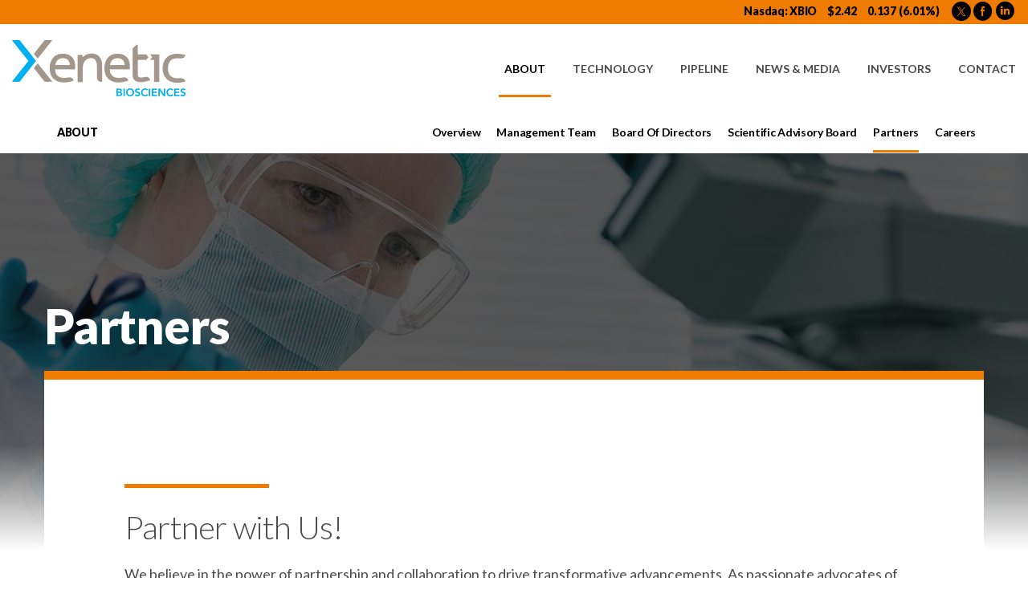

--- FILE ---
content_type: text/html; charset=UTF-8
request_url: https://www.xeneticbio.com/about/partners
body_size: 4537
content:
<!DOCTYPE html>
<!--[if lt IE 7]>      <html class="no-js lt-ie9 lt-ie8 lt-ie7" lang="en"> <![endif]-->
<!--[if IE 7]>         <html class="no-js lt-ie9 lt-ie8" lang="en"> <![endif]-->
<!--[if IE 8]>         <html class="no-js lt-ie9" lang="en"> <![endif]-->
<!--[if gt IE 8]><!--> <html class="no-js" lang="en"> <!--<![endif]-->
    <head>
        <meta charset="utf-8">
        <title>Partners :: Xenetic Biosciences, Inc. (XBIO)</title>
        
        
            
        
    <meta property="og:site_name" content="Xenetic Biosciences, Inc.">
    <meta property="og:title" content="Partners :: Xenetic Biosciences, Inc. (XBIO)">
    <meta property="og:type" content="website">
    <meta name="twitter:card" content="summary_large_image">
    <meta property="og:image" content="https://d1io3yog0oux5.cloudfront.net/_8870701934eefa8ee5988bc870146fa5/xeneticbio/files/theme/images/social-image.jpg">
    <meta property="og:url" content="https://www.xeneticbio.com/about/partners">

        <meta name="viewport" content="initial-scale=1.0, width=device-width">
                
                <link href='https://fonts.googleapis.com/css?family=Lato:400,300,700,900' rel='stylesheet' type='text/css'>
		<link type="text/css" rel="stylesheet" href="https://fast.fonts.net/cssapi/c4e23185-e3ad-4949-bd48-e1c60104aa81.css"/>
        
                <link rel="stylesheet" href="https://d1io3yog0oux5.cloudfront.net/_8870701934eefa8ee5988bc870146fa5/xeneticbio/files/theme/css/style.css">
                
                <link rel="shortcut icon" href="https://d1io3yog0oux5.cloudfront.net/_8870701934eefa8ee5988bc870146fa5/xeneticbio/files/theme/images/favicons/favicon.ico">
        <link rel="icon" type="image/png" href="https://d1io3yog0oux5.cloudfront.net/_8870701934eefa8ee5988bc870146fa5/xeneticbio/files/theme/images/favicons/favicon-16x16.png" sizes="16x16">
        <link rel="icon" type="image/png" href="https://d1io3yog0oux5.cloudfront.net/_8870701934eefa8ee5988bc870146fa5/xeneticbio/files/theme/images/favicons/favicon-32x32.png" sizes="32x32">
        
                <link rel="apple-touch-icon" href="https://d1io3yog0oux5.cloudfront.net/_8870701934eefa8ee5988bc870146fa5/xeneticbio/files/theme/images/favicons/apple-touch-icon-precomposed.png">
        <link rel="apple-touch-icon" href="https://d1io3yog0oux5.cloudfront.net/_8870701934eefa8ee5988bc870146fa5/xeneticbio/files/theme/images/favicons/apple-touch-icon.png">
        <link rel="apple-touch-icon" sizes="57x57" href="https://d1io3yog0oux5.cloudfront.net/_8870701934eefa8ee5988bc870146fa5/xeneticbio/files/theme/images/favicons/apple-touch-icon-57x57.png">
        <link rel="apple-touch-icon" sizes="60x60" href="https://d1io3yog0oux5.cloudfront.net/_8870701934eefa8ee5988bc870146fa5/xeneticbio/files/theme/images/favicons/apple-touch-icon-60x60.png">
        <link rel="apple-touch-icon" sizes="72x72" href="https://d1io3yog0oux5.cloudfront.net/_8870701934eefa8ee5988bc870146fa5/xeneticbio/files/theme/images/favicons/apple-touch-icon-72x72.png">
        
                <link rel="icon" type="image/png" href="https://d1io3yog0oux5.cloudfront.net/_8870701934eefa8ee5988bc870146fa5/xeneticbio/files/theme/images/favicons/android-chrome-36x36.png" sizes="36x36">
        <link rel="icon" type="image/png" href="https://d1io3yog0oux5.cloudfront.net/_8870701934eefa8ee5988bc870146fa5/xeneticbio/files/theme/images/favicons/android-chrome-48x48.png" sizes="48x48">
        <link rel="icon" type="image/png" href="https://d1io3yog0oux5.cloudfront.net/_8870701934eefa8ee5988bc870146fa5/xeneticbio/files/theme/images/favicons/android-chrome-72x72.png" sizes="72x72">
        
                <link rel="mask-icon" href="https://d1io3yog0oux5.cloudfront.net/_8870701934eefa8ee5988bc870146fa5/xeneticbio/files/theme/images/favicons/safari-pinned-tab.svg">
        
                <meta name="msapplication-TileColor" content="#ffffff">
        <meta name="msapplication-TileImage" content="https://d1io3yog0oux5.cloudfront.net/_8870701934eefa8ee5988bc870146fa5/xeneticbio/files/theme/images/favicons/mstile-70x70.png">
        <meta name="msapplication-TileImage" content="https://d1io3yog0oux5.cloudfront.net/_8870701934eefa8ee5988bc870146fa5/xeneticbio/files/theme/images/favicons/mstile-150x150.png">
        <meta name="msapplication-TileImage" content="https://d1io3yog0oux5.cloudfront.net/_8870701934eefa8ee5988bc870146fa5/xeneticbio/files/theme/images/favicons/mstile-310x150.png">
        <meta name="theme-color" content="#ffffff">        

                <link rel="manifest" href="https://d1io3yog0oux5.cloudfront.net/_8870701934eefa8ee5988bc870146fa5/xeneticbio/files/theme/images/favicons/manifest.json">
        <meta name="msapplication-config" content="https://d1io3yog0oux5.cloudfront.net/_8870701934eefa8ee5988bc870146fa5/xeneticbio/files/theme/images/favicons/browserconfig.xml">

        <!--[if lt IE 9]><link rel="stylesheet" href="https://d1io3yog0oux5.cloudfront.net/_8870701934eefa8ee5988bc870146fa5/xeneticbio/files/theme/css/ie-8.css"><![endif]-->
        
        
<script>
    (function(i,s,o,g,r,a,m){i['GoogleAnalyticsObject']=r;i[r]=i[r]||function(){
    (i[r].q=i[r].q||[]).push(arguments)},i[r].l=1*new Date();a=s.createElement(o),
    m=s.getElementsByTagName(o)[0];a.async=1;a.src=g;m.parentNode.insertBefore(a,m)
    })(window,document,'script','https://www.google-analytics.com/analytics.js','ga');
    
    ga('create', 'UA-73711972-1', 'xeneticbio.com');
    
    (function() {
        var opts = {};
        var prefix = "/investor-relations";
        if (location.hostname.indexOf('dev-ir.stockpr.com') == 0) {
            opts.cookiePath = location.pathname.substring(0, location.pathname.indexOf('/', 1) + 1)
            opts.page = prefix + location.pathname.substring(location.pathname.indexOf('/', 1));
        } else if (location.hostname.match(/^ir\./)) {
            opts.page = prefix + location.pathname;
        }
        ga('send', 'pageview', opts);
    })();
</script>    </head>    <body class="pg-104930">
        <div class="general-wrapper">
            <div class="navigation-wrapper clearfix">
                <div id="external-link-popup" style="display:none;">
    <div class="modal-content">
        <p class="modal-text"><b>The link you have selected will take you to a site outside xeneticbio.com.</b></p>
        <p class="modal-text">Xenetic Biosciences, Inc. does not review or control the content of any non-Xenetic Biosciences, Inc. site. Xenetic Biosciences, Inc. does not endorse and is not responsible for the accuracy, content, practices, or standards of any non-Xenetic Biosciences, Inc. sites.</p>
        <div class="modal-buttons">
            <button class="continue-btn btn">Continue to External Site</button>
            <button class="cancel-btn btn">Cancel</button>
        </div>
    </div>
</div><!-- Header -->
<header class=" secondary-header big-header">
	<div class="container-fluid">
		<h1 class="logo">
			<a href="/"><img src="https://d1io3yog0oux5.cloudfront.net/_8870701934eefa8ee5988bc870146fa5/xeneticbio/files/theme/images/logo.png" alt="Xenetic Biosciences, Inc."></a>
		</h1>
		<a class="mobile-nav-trigger" id="showRight">
			<div class="meat"></div>
			<div class="meat"></div>
			<div class="meat"></div>
			<p class="blink">menu</p> 
		</a>
		<nav class="cbp-spmenu cbp-spmenu-vertical cbp-spmenu-right main-nav" id="mobile-nav">							
		    			<ul class="main-menu clearfix">
    <li class="sr-only"><a href="/">Home</a></li>
            <li class="has-children active" data-submenu-id="submenu-about">
    <a  href="/about">About</a>
            <ul id="submenu-about">
                                                    <li class="  "><a  href="/about">Overview</a></li>
                                                    <li class="  "><a  href="/about/management-team">Management Team</a></li>
                                                    <li class="  "><a  href="/about/board-of-directors">Board of Directors</a></li>
                                                    <li class="  "><a  href="/about/scientific-advisory-board">Scientific Advisory Board</a></li>
                                                    <li class=" active "><a  href="/about/partners">Partners</a></li>
                                                    <li class="  "><a  href="/about/careers">Careers</a></li>
                    </ul>
    </li>            <li class="has-children " data-submenu-id="submenu-technology">
    <a  href="/technology">Technology</a>
            <ul id="submenu-technology">
                                                    <li class="  "><a  href="/technology/dnase-platform">DNase I Oncology Platform</a></li>
                                                    <li class="  "><a  href="/technology/publications">Publications</a></li>
                    </ul>
    </li>            <li class="has-children " data-submenu-id="submenu-product-pipeline">
    <a  href="/product-pipeline">Pipeline</a>
            <ul id="submenu-product-pipeline">
                                                    <li class="  "><a  href="/product-pipeline">Overview</a></li>
                                                    <li class="  "><a  href="/product-pipeline/xbio-015">XBIO-015</a></li>
                                                    <li class="  "><a  href="/product-pipeline/xbio-020">XBIO-020</a></li>
                    </ul>
    </li>            <li class="has-children " data-submenu-id="submenu-news-media">
    <a  href="/news-media">News &amp; Media</a>
            <ul id="submenu-news-media">
                                                    <li class="  "><a  href="/news-media/press-releases">Press Releases</a></li>
                                                    <li class="  "><a  href="/news-media/presentations">Presentations</a></li>
                    </ul>
    </li>            <li class="has-children " data-submenu-id="submenu-investors">
    <a  href="/investors">Investors</a>
            <ul id="submenu-investors">
                                                    <li class="  "><a  href="/investors/_">Overview</a></li>
                                                    <li class="has-children  "><a  href="/investors/news-events">News / Events</a></li>
                                                    <li class="has-children  "><a  href="/investors/company-information">Company Information</a></li>
                                                    <li class="has-children  "><a  href="/investors/financial-information">Financial Information</a></li>
                                                    <li class="has-children  "><a  href="/investors/stock-data">Stock Data</a></li>
                                                    <li class="has-children  "><a  href="/investors/proxy-materials">Proxy Materials</a></li>
                                                    <li class="has-children  "><a  href="/investors/sec-filings">SEC Filings</a></li>
                                                    <li class="has-children  "><a  href="/investors/corporate-governance">Corporate Governance</a></li>
                    </ul>
    </li>            <li class=" " data-submenu-id="submenu-contact">
    <a  href="/contact">Contact</a>
    </li>    </ul>
		</nav>
	</div>
	<div class="zero-header">
    	<div class="container-fluid">
            <ul class="social">
    <li><a href="https://twitter.com/XeneticBio" rel="nofollow" target="_blank"><span class="eqicon eqicon-social-01-twitter"></span> <span class="sr-only">Xenetic Biosciences, Inc. on Twitter</span></a></li>
    <li><a href="https://www.facebook.com/xeneticbio" rel="nofollow" target="_blank"><span class="eqicon eqicon-social-01-facebook"></span> <span class="sr-only">Xenetic Biosciences, Inc. on Facebook</span></a></li>
    <li><a href="https://www.linkedin.com/company/xenetic-biosciences-inc-" rel="nofollow" target="_blank"><span class="eqicon eqicon-social-01-linkedin"></span> <span class="sr-only">Xenetic Biosciences, Inc. on LinkedIn</span></a></li>
</ul>            	    <div class="header-quote"><a href="https://ir.xeneticbio.com" class="symbol">Nasdaq: XBIO</a> <span class="value"></span></div>
    	        </div>
	</div>
</header>
<!-- /Header -->			                <div class="sub-navigation ir-navigation">
		<div class="container">
			<a class="visible-xs mobile-sub-nav-trigger collapsed" data-toggle="collapse" data-target="#sub-navigation">
				<div class="trigger-container">
					<div class="meat"></div>
  					<div class="meat"></div>
  					<div class="meat"></div>
  				</div>
				About			</a>
			<nav class="collapse sb-nav clearfix" id="sub-navigation">
				<h3>About</h3>						
				<ul>
                                                                <li class=" "><a href="/about/overview" >Overview</a>
                        	                		</li>
                	                                            <li class=" "><a href="/about/management-team" >Management Team</a>
                        	                		</li>
                	                                            <li class=" "><a href="/about/board-of-directors" >Board of Directors</a>
                        	                		</li>
                	                                            <li class=" "><a href="/about/scientific-advisory-board" >Scientific Advisory Board</a>
                        	                		</li>
                	                                            <li class="active "><a href="/about/partners" >Partners</a>
                        	                		</li>
                	                                            <li class=" "><a href="/about/careers" >Careers</a>
                        	                		</li>
                			
                	                     </ul>

			</nav>
		</div>
	</div>
</div>
            </div>
            
<div class="page-hero hero background overlay" style="background: url(https://d1io3yog0oux5.cloudfront.net/_8870701934eefa8ee5988bc870146fa5/xeneticbio/db/223/371/image.jpg);background-position: 50% 50%;background-repeat: no-repeat;background-size: cover;">
    <div class="hero-fade"></div>
</div>
   
            <div class="content-wrapper">
                <div class="container">
                    <div class="title-wrapper">
                        <h1>Partners</h1>
                    </div>
                                            <div class="main-content">
                                                                <div class="">
<h2>Partner with Us!</h2>
<p>We believe in the power of partnership and collaboration to drive transformative advancements. As passionate advocates of innovation, we understand that together, we can achieve far more than we can alone. If you are interested in partnering, contact <a href="mailto:info@xeneticbio.com">info@xeneticbio.com</a>.</p></div><div class="">
<h2>Partnerships</h2>
<p style="color: #00aeef;"><strong>Volition Collaboration</strong></p>
<p>On August 2, 2022, Xenetic entered into a research and development collaboration with Volition to develop NETs-targeted adoptive cell therapies for the treatment of cancer. The collaboration is an early exploratory program to evaluate the potential combination of Volition’s Nu.Q® technology Test and our DNase-Armored CAR T platform to develop proprietary adoptive cell therapies potentially targeting multiple types of solid cancers.</p>
<br>
<p style="color: #00aeef;"><strong>Takeda Pharmaceutical Co. Ltd.</strong></p>
<p>In October 2017, the Xenetic granted to Takeda the right to grant a non-exclusive sublicense to certain patents related to our PolyXen technology that were previously exclusively licensed to Takeda in connection with products related to the treatment of blood and bleeding disorders. We receive royalty payments from this agreement.&nbsp;</p>
<br>
<p style="color: #00aeef;"><strong>CLS Therapeutics Ltd. &nbsp;</strong></p>
<p>On April 26, 2022, Xenetic entered into an Exclusive Sublicense Agreement with CLS pursuant to which the Company received an exclusive license, under certain patent rights and know-how owned or controlled by CLS, to develop and commercialize pharmaceutical products and methods incorporating DNase enzyme for use in treatment of cancer.</p>
<br>
<p style="color: #00aeef;"><strong>Catalent Pharma Solutions LLC&nbsp;</strong></p>
<p>On June 30, 2022, Xenetic entered into an agreement with Catalent for certain services to our perform cGMP manufacturing of recombinant protein, Human DNase I.</p>
<br>
<p style="color: #00aeef;"><strong>Scripps Research&nbsp;</strong></p>
<p>On March 17, 2023, Xenetic and Scripps Research entered into a Research Funding and Option Agreement advancing the pre-clinical development of our DNase oncology platform technology.</p></div>                        </div>
                                    </div><!-- //container-->
            </div><!--end content-wrapper[inside of template-page-hero]-->
        <!-- Suscribe -->
<div class="suscribe orange">
	<h2>Get Email Alerts</h2>
	<p>Stay informed about our latest news and updates </p>
	<a href="https://ir.xeneticbio.com/email-alerts" class="btn">Sign up Today</a>
</div>
<!-- /Suscribe -->
<!-- Footer -->
<footer class="home-footer">
	<div class="post-footer">
		<div class="container">
			<span>&copy; 2026<a href="/">Xenetic Biosciences, Inc.</a></span>
			<ul class="footer-links">
				    <li><a href="/privacy-policy">Privacy Policy</a></li>
    <li><a href="/disclaimer">Disclaimer</a></li>
    <li><a href="/sitemap">Sitemap</a></li>
			</ul>
		</div>
	</div>
</footer>
<!-- /Footer -->


<script id="companyVars" type="application/json">
{
    "hCaptchaSiteKey": "778a5748-d323-4b73-a06c-9625642de8bc"}
</script>

<script src="https://d1io3yog0oux5.cloudfront.net/_8870701934eefa8ee5988bc870146fa5/xeneticbio/files/theme/js/_js/all.js"></script>
<script type="text/javascript">
  var jqxhr = jq.get( "https://www.xeneticbio.com/api/v1/quote", function(data) {
    populateQuoteBox(data);
  });
</script>
  
    </body>
</html>


--- FILE ---
content_type: text/css
request_url: https://fast.fonts.net/cssapi/c4e23185-e3ad-4949-bd48-e1c60104aa81.css
body_size: 958
content:
@import url(/t/1.css?apiType=css&projectid=c4e23185-e3ad-4949-bd48-e1c60104aa81);
@font-face{
font-family:"Futura PT Multilingual W01";
src:url("/dv2/14/aafdd021-88d4-41d8-8e15-fe91f83e4b17.woff2?[base64]&projectId=c4e23185-e3ad-4949-bd48-e1c60104aa81") format("woff2"),url("/dv2/3/81d44d4b-ac07-4ad4-8cdd-4df771a3c1c3.woff?[base64]&projectId=c4e23185-e3ad-4949-bd48-e1c60104aa81") format("woff");
font-weight:400;font-style:normal;
}
@font-face{
font-family:"Futura PT Multilingual W01";
src:url("/dv2/14/28351402-8fc5-4d21-a3df-e99d2d814bd4.woff2?[base64]&projectId=c4e23185-e3ad-4949-bd48-e1c60104aa81") format("woff2"),url("/dv2/3/10cee8c3-6e4c-4f57-8121-cf5e361423a7.woff?[base64]&projectId=c4e23185-e3ad-4949-bd48-e1c60104aa81") format("woff");
font-weight:400;font-style:italic;
}
@font-face{
font-family:"Futura PT Multilingual W01";
src:url("/dv2/14/848602e3-bda3-4b1c-976b-fe26eecfab31.woff2?[base64]&projectId=c4e23185-e3ad-4949-bd48-e1c60104aa81") format("woff2"),url("/dv2/3/e4eacf8d-aba1-40d4-9597-1198e91dcf00.woff?[base64]&projectId=c4e23185-e3ad-4949-bd48-e1c60104aa81") format("woff");
font-weight:700;font-style:normal;
}
@font-face{
font-family:"Neue Helvetica W01";
src:url("/dv2/14/5a13f7d1-b615-418e-bc3a-525001b9a671.woff2?[base64]&projectId=c4e23185-e3ad-4949-bd48-e1c60104aa81") format("woff2"),url("/dv2/3/530dee22-e3c1-4e9f-bf62-c31d510d9656.woff?[base64]&projectId=c4e23185-e3ad-4949-bd48-e1c60104aa81") format("woff");
font-weight:300;font-style:normal;
}
@font-face{
font-family:"Neue Helvetica W01";
src:url("/dv2/14/09f28057-e848-49b3-94bf-bfaefff51b64.woff2?[base64]&projectId=c4e23185-e3ad-4949-bd48-e1c60104aa81") format("woff2"),url("/dv2/3/8e9ee02b-f337-4f13-ad6c-969d6d6536c8.woff?[base64]&projectId=c4e23185-e3ad-4949-bd48-e1c60104aa81") format("woff");
font-weight:300;font-style:italic;
}
@font-face{
font-family:"Neue Helvetica W01";
src:url("/dv2/14/b0868b4c-234e-47d3-bc59-41ab9de3c0db.woff2?[base64]&projectId=c4e23185-e3ad-4949-bd48-e1c60104aa81") format("woff2"),url("/dv2/3/bcf54343-d033-41ee-bbd7-2b77df3fe7ba.woff?[base64]&projectId=c4e23185-e3ad-4949-bd48-e1c60104aa81") format("woff");
font-weight:400;font-style:normal;
}
@font-face{
font-family:"Neue Helvetica W01";
src:url("/dv2/14/462d508d-efc7-478f-b84e-288eeb69a160.woff2?[base64]&projectId=c4e23185-e3ad-4949-bd48-e1c60104aa81") format("woff2"),url("/dv2/3/2c056da8-4920-4e20-8c69-8a6b315458a9.woff?[base64]&projectId=c4e23185-e3ad-4949-bd48-e1c60104aa81") format("woff");
font-weight:400;font-style:italic;
}
@font-face{
font-family:"Neue Helvetica W01";
src:url("/dv2/14/3600b37f-2bf1-45f3-be3a-03365f16d9cb.woff2?[base64]&projectId=c4e23185-e3ad-4949-bd48-e1c60104aa81") format("woff2"),url("/dv2/3/60be5c39-863e-40cb-9434-6ebafb62ab2b.woff?[base64]&projectId=c4e23185-e3ad-4949-bd48-e1c60104aa81") format("woff");
font-weight:500;font-style:normal;
}
@font-face{
font-family:"Neue Helvetica W01";
src:url("/dv2/14/3b303641-706e-4221-94c4-4fb491f4f8ef.woff2?[base64]&projectId=c4e23185-e3ad-4949-bd48-e1c60104aa81") format("woff2"),url("/dv2/3/14ff6081-326d-4dae-b778-d7afa66166fc.woff?[base64]&projectId=c4e23185-e3ad-4949-bd48-e1c60104aa81") format("woff");
font-weight:700;font-style:normal;
}
@media all and (min-width: 0px) {
}


--- FILE ---
content_type: text/css
request_url: https://d1io3yog0oux5.cloudfront.net/_8870701934eefa8ee5988bc870146fa5/xeneticbio/files/theme/css/style.css
body_size: 39987
content:
/*!
 * Bootstrap v3.3.5 (http://getbootstrap.com)
 * Copyright 2011-2015 Twitter, Inc.
 * Licensed under MIT (https://github.com/twbs/bootstrap/blob/master/LICENSE)
 *//*!
 * Generated using the Bootstrap Customizer (http://getbootstrap.com/customize/?id=a0f222ddd1c3d4d02716)
 * Config saved to config.json and https://gist.github.com/a0f222ddd1c3d4d02716
 *//*!
 * Bootstrap v3.3.6 (http://getbootstrap.com)
 * Copyright 2011-2015 Twitter, Inc.
 * Licensed under MIT (https://github.com/twbs/bootstrap/blob/master/LICENSE)
 *//*! normalize.css v3.0.3 | MIT License | github.com/necolas/normalize.css */html{font-family:sans-serif;-ms-text-size-adjust:100%;-webkit-text-size-adjust:100%}body{margin:0}article,aside,details,figcaption,figure,footer,header,hgroup,main,menu,nav,section,summary{display:block}audio,canvas,progress,video{display:inline-block;vertical-align:baseline}audio:not([controls]){display:none;height:0}[hidden],template{display:none}a{background-color:transparent}a:active,a:hover{outline:0}abbr[title]{border-bottom:1px dotted}b,strong{font-weight:bold}dfn{font-style:italic}h1{font-size:2em;margin:0.67em 0}mark{background:#ff0;color:#000}small{font-size:80%}sub,sup{font-size:75%;line-height:0;position:relative;vertical-align:baseline}sup{top:-0.5em}sub{bottom:-0.25em}img{border:0}svg:not(:root){overflow:hidden}figure{margin:1em 40px}hr{-webkit-box-sizing:content-box;-moz-box-sizing:content-box;box-sizing:content-box;height:0}pre{overflow:auto}code,kbd,pre,samp{font-family:monospace, monospace;font-size:1em}button,input,optgroup,select,textarea{color:inherit;font:inherit;margin:0}button{overflow:visible}button,select{text-transform:none}button,html input[type="button"],input[type="reset"],input[type="submit"]{-webkit-appearance:button;cursor:pointer}button[disabled],html input[disabled]{cursor:default}button::-moz-focus-inner,input::-moz-focus-inner{border:0;padding:0}input{line-height:normal}input[type="checkbox"],input[type="radio"]{-webkit-box-sizing:border-box;-moz-box-sizing:border-box;box-sizing:border-box;padding:0}input[type="number"]::-webkit-inner-spin-button,input[type="number"]::-webkit-outer-spin-button{height:auto}input[type="search"]{-webkit-appearance:textfield;-webkit-box-sizing:content-box;-moz-box-sizing:content-box;box-sizing:content-box}input[type="search"]::-webkit-search-cancel-button,input[type="search"]::-webkit-search-decoration{-webkit-appearance:none}fieldset{border:1px solid #c0c0c0;margin:0 2px;padding:0.35em 0.625em 0.75em}legend{border:0;padding:0}textarea{overflow:auto}optgroup{font-weight:bold}table{border-collapse:collapse;border-spacing:0}td,th{padding:0}@font-face{font-family:'Glyphicons Halflings';src:url("../fonts/glyphicons-halflings-regular.eot");src:url("../fonts/glyphicons-halflings-regular.eot?#iefix") format("embedded-opentype"),url("../fonts/glyphicons-halflings-regular.woff2") format("woff2"),url("../fonts/glyphicons-halflings-regular.woff") format("woff"),url("../fonts/glyphicons-halflings-regular.ttf") format("truetype"),url("../fonts/glyphicons-halflings-regular.svg#glyphicons_halflingsregular") format("svg")}.glyphicon{position:relative;top:1px;display:inline-block;font-family:'Glyphicons Halflings';font-style:normal;font-weight:normal;line-height:1;-webkit-font-smoothing:antialiased;-moz-osx-font-smoothing:grayscale}.glyphicon-asterisk:before{content:"\002a"}.glyphicon-plus:before{content:"\002b"}.glyphicon-euro:before,.glyphicon-eur:before{content:"\20ac"}.glyphicon-minus:before{content:"\2212"}.glyphicon-cloud:before{content:"\2601"}.glyphicon-envelope:before{content:"\2709"}.glyphicon-pencil:before{content:"\270f"}.glyphicon-glass:before{content:"\e001"}.glyphicon-music:before{content:"\e002"}.glyphicon-search:before{content:"\e003"}.glyphicon-heart:before{content:"\e005"}.glyphicon-star:before{content:"\e006"}.glyphicon-star-empty:before{content:"\e007"}.glyphicon-user:before{content:"\e008"}.glyphicon-film:before{content:"\e009"}.glyphicon-th-large:before{content:"\e010"}.glyphicon-th:before{content:"\e011"}.glyphicon-th-list:before{content:"\e012"}.glyphicon-ok:before{content:"\e013"}.glyphicon-remove:before{content:"\e014"}.glyphicon-zoom-in:before{content:"\e015"}.glyphicon-zoom-out:before{content:"\e016"}.glyphicon-off:before{content:"\e017"}.glyphicon-signal:before{content:"\e018"}.glyphicon-cog:before{content:"\e019"}.glyphicon-trash:before{content:"\e020"}.glyphicon-home:before{content:"\e021"}.glyphicon-file:before{content:"\e022"}.glyphicon-time:before{content:"\e023"}.glyphicon-road:before{content:"\e024"}.glyphicon-download-alt:before{content:"\e025"}.glyphicon-download:before{content:"\e026"}.glyphicon-upload:before{content:"\e027"}.glyphicon-inbox:before{content:"\e028"}.glyphicon-play-circle:before{content:"\e029"}.glyphicon-repeat:before{content:"\e030"}.glyphicon-refresh:before{content:"\e031"}.glyphicon-list-alt:before{content:"\e032"}.glyphicon-lock:before{content:"\e033"}.glyphicon-flag:before{content:"\e034"}.glyphicon-headphones:before{content:"\e035"}.glyphicon-volume-off:before{content:"\e036"}.glyphicon-volume-down:before{content:"\e037"}.glyphicon-volume-up:before{content:"\e038"}.glyphicon-qrcode:before{content:"\e039"}.glyphicon-barcode:before{content:"\e040"}.glyphicon-tag:before{content:"\e041"}.glyphicon-tags:before{content:"\e042"}.glyphicon-book:before{content:"\e043"}.glyphicon-bookmark:before{content:"\e044"}.glyphicon-print:before{content:"\e045"}.glyphicon-camera:before{content:"\e046"}.glyphicon-font:before{content:"\e047"}.glyphicon-bold:before{content:"\e048"}.glyphicon-italic:before{content:"\e049"}.glyphicon-text-height:before{content:"\e050"}.glyphicon-text-width:before{content:"\e051"}.glyphicon-align-left:before{content:"\e052"}.glyphicon-align-center:before{content:"\e053"}.glyphicon-align-right:before{content:"\e054"}.glyphicon-align-justify:before{content:"\e055"}.glyphicon-list:before{content:"\e056"}.glyphicon-indent-left:before{content:"\e057"}.glyphicon-indent-right:before{content:"\e058"}.glyphicon-facetime-video:before{content:"\e059"}.glyphicon-picture:before{content:"\e060"}.glyphicon-map-marker:before{content:"\e062"}.glyphicon-adjust:before{content:"\e063"}.glyphicon-tint:before{content:"\e064"}.glyphicon-edit:before{content:"\e065"}.glyphicon-share:before{content:"\e066"}.glyphicon-check:before{content:"\e067"}.glyphicon-move:before{content:"\e068"}.glyphicon-step-backward:before{content:"\e069"}.glyphicon-fast-backward:before{content:"\e070"}.glyphicon-backward:before{content:"\e071"}.glyphicon-play:before{content:"\e072"}.glyphicon-pause:before{content:"\e073"}.glyphicon-stop:before{content:"\e074"}.glyphicon-forward:before{content:"\e075"}.glyphicon-fast-forward:before{content:"\e076"}.glyphicon-step-forward:before{content:"\e077"}.glyphicon-eject:before{content:"\e078"}.glyphicon-chevron-left:before{content:"\e079"}.glyphicon-chevron-right:before{content:"\e080"}.glyphicon-plus-sign:before{content:"\e081"}.glyphicon-minus-sign:before{content:"\e082"}.glyphicon-remove-sign:before{content:"\e083"}.glyphicon-ok-sign:before{content:"\e084"}.glyphicon-question-sign:before{content:"\e085"}.glyphicon-info-sign:before{content:"\e086"}.glyphicon-screenshot:before{content:"\e087"}.glyphicon-remove-circle:before{content:"\e088"}.glyphicon-ok-circle:before{content:"\e089"}.glyphicon-ban-circle:before{content:"\e090"}.glyphicon-arrow-left:before{content:"\e091"}.glyphicon-arrow-right:before{content:"\e092"}.glyphicon-arrow-up:before{content:"\e093"}.glyphicon-arrow-down:before{content:"\e094"}.glyphicon-share-alt:before{content:"\e095"}.glyphicon-resize-full:before{content:"\e096"}.glyphicon-resize-small:before{content:"\e097"}.glyphicon-exclamation-sign:before{content:"\e101"}.glyphicon-gift:before{content:"\e102"}.glyphicon-leaf:before{content:"\e103"}.glyphicon-fire:before{content:"\e104"}.glyphicon-eye-open:before{content:"\e105"}.glyphicon-eye-close:before{content:"\e106"}.glyphicon-warning-sign:before{content:"\e107"}.glyphicon-plane:before{content:"\e108"}.glyphicon-calendar:before{content:"\e109"}.glyphicon-random:before{content:"\e110"}.glyphicon-comment:before{content:"\e111"}.glyphicon-magnet:before{content:"\e112"}.glyphicon-chevron-up:before{content:"\e113"}.glyphicon-chevron-down:before{content:"\e114"}.glyphicon-retweet:before{content:"\e115"}.glyphicon-shopping-cart:before{content:"\e116"}.glyphicon-folder-close:before{content:"\e117"}.glyphicon-folder-open:before{content:"\e118"}.glyphicon-resize-vertical:before{content:"\e119"}.glyphicon-resize-horizontal:before{content:"\e120"}.glyphicon-hdd:before{content:"\e121"}.glyphicon-bullhorn:before{content:"\e122"}.glyphicon-bell:before{content:"\e123"}.glyphicon-certificate:before{content:"\e124"}.glyphicon-thumbs-up:before{content:"\e125"}.glyphicon-thumbs-down:before{content:"\e126"}.glyphicon-hand-right:before{content:"\e127"}.glyphicon-hand-left:before{content:"\e128"}.glyphicon-hand-up:before{content:"\e129"}.glyphicon-hand-down:before{content:"\e130"}.glyphicon-circle-arrow-right:before{content:"\e131"}.glyphicon-circle-arrow-left:before{content:"\e132"}.glyphicon-circle-arrow-up:before{content:"\e133"}.glyphicon-circle-arrow-down:before{content:"\e134"}.glyphicon-globe:before{content:"\e135"}.glyphicon-wrench:before{content:"\e136"}.glyphicon-tasks:before{content:"\e137"}.glyphicon-filter:before{content:"\e138"}.glyphicon-briefcase:before{content:"\e139"}.glyphicon-fullscreen:before{content:"\e140"}.glyphicon-dashboard:before{content:"\e141"}.glyphicon-paperclip:before{content:"\e142"}.glyphicon-heart-empty:before{content:"\e143"}.glyphicon-link:before{content:"\e144"}.glyphicon-phone:before{content:"\e145"}.glyphicon-pushpin:before{content:"\e146"}.glyphicon-usd:before{content:"\e148"}.glyphicon-gbp:before{content:"\e149"}.glyphicon-sort:before{content:"\e150"}.glyphicon-sort-by-alphabet:before{content:"\e151"}.glyphicon-sort-by-alphabet-alt:before{content:"\e152"}.glyphicon-sort-by-order:before{content:"\e153"}.glyphicon-sort-by-order-alt:before{content:"\e154"}.glyphicon-sort-by-attributes:before{content:"\e155"}.glyphicon-sort-by-attributes-alt:before{content:"\e156"}.glyphicon-unchecked:before{content:"\e157"}.glyphicon-expand:before{content:"\e158"}.glyphicon-collapse-down:before{content:"\e159"}.glyphicon-collapse-up:before{content:"\e160"}.glyphicon-log-in:before{content:"\e161"}.glyphicon-flash:before{content:"\e162"}.glyphicon-log-out:before{content:"\e163"}.glyphicon-new-window:before{content:"\e164"}.glyphicon-record:before{content:"\e165"}.glyphicon-save:before{content:"\e166"}.glyphicon-open:before{content:"\e167"}.glyphicon-saved:before{content:"\e168"}.glyphicon-import:before{content:"\e169"}.glyphicon-export:before{content:"\e170"}.glyphicon-send:before{content:"\e171"}.glyphicon-floppy-disk:before{content:"\e172"}.glyphicon-floppy-saved:before{content:"\e173"}.glyphicon-floppy-remove:before{content:"\e174"}.glyphicon-floppy-save:before{content:"\e175"}.glyphicon-floppy-open:before{content:"\e176"}.glyphicon-credit-card:before{content:"\e177"}.glyphicon-transfer:before{content:"\e178"}.glyphicon-cutlery:before{content:"\e179"}.glyphicon-header:before{content:"\e180"}.glyphicon-compressed:before{content:"\e181"}.glyphicon-earphone:before{content:"\e182"}.glyphicon-phone-alt:before{content:"\e183"}.glyphicon-tower:before{content:"\e184"}.glyphicon-stats:before{content:"\e185"}.glyphicon-sd-video:before{content:"\e186"}.glyphicon-hd-video:before{content:"\e187"}.glyphicon-subtitles:before{content:"\e188"}.glyphicon-sound-stereo:before{content:"\e189"}.glyphicon-sound-dolby:before{content:"\e190"}.glyphicon-sound-5-1:before{content:"\e191"}.glyphicon-sound-6-1:before{content:"\e192"}.glyphicon-sound-7-1:before{content:"\e193"}.glyphicon-copyright-mark:before{content:"\e194"}.glyphicon-registration-mark:before{content:"\e195"}.glyphicon-cloud-download:before{content:"\e197"}.glyphicon-cloud-upload:before{content:"\e198"}.glyphicon-tree-conifer:before{content:"\e199"}.glyphicon-tree-deciduous:before{content:"\e200"}.glyphicon-cd:before{content:"\e201"}.glyphicon-save-file:before{content:"\e202"}.glyphicon-open-file:before{content:"\e203"}.glyphicon-level-up:before{content:"\e204"}.glyphicon-copy:before{content:"\e205"}.glyphicon-paste:before{content:"\e206"}.glyphicon-alert:before{content:"\e209"}.glyphicon-equalizer:before{content:"\e210"}.glyphicon-king:before{content:"\e211"}.glyphicon-queen:before{content:"\e212"}.glyphicon-pawn:before{content:"\e213"}.glyphicon-bishop:before{content:"\e214"}.glyphicon-knight:before{content:"\e215"}.glyphicon-baby-formula:before{content:"\e216"}.glyphicon-tent:before{content:"\26fa"}.glyphicon-blackboard:before{content:"\e218"}.glyphicon-bed:before{content:"\e219"}.glyphicon-apple:before{content:"\f8ff"}.glyphicon-erase:before{content:"\e221"}.glyphicon-hourglass:before{content:"\231b"}.glyphicon-lamp:before{content:"\e223"}.glyphicon-duplicate:before{content:"\e224"}.glyphicon-piggy-bank:before{content:"\e225"}.glyphicon-scissors:before{content:"\e226"}.glyphicon-bitcoin:before{content:"\e227"}.glyphicon-btc:before{content:"\e227"}.glyphicon-xbt:before{content:"\e227"}.glyphicon-yen:before{content:"\00a5"}.glyphicon-jpy:before{content:"\00a5"}.glyphicon-ruble:before{content:"\20bd"}.glyphicon-rub:before{content:"\20bd"}.glyphicon-scale:before{content:"\e230"}.glyphicon-ice-lolly:before{content:"\e231"}.glyphicon-ice-lolly-tasted:before{content:"\e232"}.glyphicon-education:before{content:"\e233"}.glyphicon-option-horizontal:before{content:"\e234"}.glyphicon-option-vertical:before{content:"\e235"}.glyphicon-menu-hamburger:before{content:"\e236"}.glyphicon-modal-window:before{content:"\e237"}.glyphicon-oil:before{content:"\e238"}.glyphicon-grain:before{content:"\e239"}.glyphicon-sunglasses:before{content:"\e240"}.glyphicon-text-size:before{content:"\e241"}.glyphicon-text-color:before{content:"\e242"}.glyphicon-text-background:before{content:"\e243"}.glyphicon-object-align-top:before{content:"\e244"}.glyphicon-object-align-bottom:before{content:"\e245"}.glyphicon-object-align-horizontal:before{content:"\e246"}.glyphicon-object-align-left:before{content:"\e247"}.glyphicon-object-align-vertical:before{content:"\e248"}.glyphicon-object-align-right:before{content:"\e249"}.glyphicon-triangle-right:before{content:"\e250"}.glyphicon-triangle-left:before{content:"\e251"}.glyphicon-triangle-bottom:before{content:"\e252"}.glyphicon-triangle-top:before{content:"\e253"}.glyphicon-console:before{content:"\e254"}.glyphicon-superscript:before{content:"\e255"}.glyphicon-subscript:before{content:"\e256"}.glyphicon-menu-left:before{content:"\e257"}.glyphicon-menu-right:before{content:"\e258"}.glyphicon-menu-down:before{content:"\e259"}.glyphicon-menu-up:before{content:"\e260"}*{-webkit-box-sizing:border-box;-moz-box-sizing:border-box;box-sizing:border-box}*:before,*:after{-webkit-box-sizing:border-box;-moz-box-sizing:border-box;box-sizing:border-box}html{font-size:10px;-webkit-tap-highlight-color:rgba(0,0,0,0)}body{font-family:"Helvetica Neue", Helvetica, Arial, sans-serif;font-size:14px;line-height:1.42857143;color:#333333;background-color:#ffffff}input,button,select,textarea{font-family:inherit;font-size:inherit;line-height:inherit}a{color:#337ab7;text-decoration:none}a:hover,a:focus{color:#23527c;text-decoration:underline}a:focus{outline:thin dotted;outline:5px auto -webkit-focus-ring-color;outline-offset:-2px}figure{margin:0}img{vertical-align:middle}.img-responsive,.thumbnail>img,.thumbnail a>img{display:block;max-width:100%;height:auto}.img-rounded{border-radius:6px}.img-thumbnail{padding:4px;line-height:1.42857143;background-color:#ffffff;border:1px solid #dddddd;border-radius:4px;-webkit-transition:all 0.2s ease-in-out;-o-transition:all 0.2s ease-in-out;transition:all 0.2s ease-in-out;display:inline-block;max-width:100%;height:auto}.img-circle{border-radius:50%}hr{margin-top:20px;margin-bottom:20px;border:0;border-top:1px solid #eeeeee}.sr-only{position:absolute;width:1px;height:1px;margin:-1px;padding:0;overflow:hidden;clip:rect(0, 0, 0, 0);border:0}.sr-only-focusable:active,.sr-only-focusable:focus{position:static;width:auto;height:auto;margin:0;overflow:visible;clip:auto}[role="button"]{cursor:pointer}code,kbd,pre,samp{font-family:Menlo, Monaco, Consolas, "Courier New", monospace}code{padding:2px 4px;font-size:90%;color:#c7254e;background-color:#f9f2f4;border-radius:4px}kbd{padding:2px 4px;font-size:90%;color:#ffffff;background-color:#333333;border-radius:3px;-webkit-box-shadow:inset 0 -1px 0 rgba(0,0,0,0.25);box-shadow:inset 0 -1px 0 rgba(0,0,0,0.25)}kbd kbd{padding:0;font-size:100%;font-weight:bold;-webkit-box-shadow:none;box-shadow:none}pre{display:block;padding:9.5px;margin:0 0 10px;font-size:13px;line-height:1.42857143;word-break:break-all;word-wrap:break-word;color:#333333;background-color:#f5f5f5;border:1px solid #cccccc;border-radius:4px}pre code{padding:0;font-size:inherit;color:inherit;white-space:pre-wrap;background-color:transparent;border-radius:0}.pre-scrollable{max-height:340px;overflow-y:scroll}.container{margin-right:auto;margin-left:auto;padding-left:15px;padding-right:15px}@media (min-width: 768px){.container{width:750px}}@media (min-width: 992px){.container{width:970px}}@media (min-width: 1200px){.container{width:1170px}}.container-fluid{margin-right:auto;margin-left:auto;padding-left:15px;padding-right:15px}.row{margin-left:-15px;margin-right:-15px}.col-xs-1,.col-sm-1,.col-md-1,.col-lg-1,.col-xs-2,.col-sm-2,.col-md-2,.col-lg-2,.col-xs-3,.col-sm-3,.col-md-3,.col-lg-3,.col-xs-4,.col-sm-4,.col-md-4,.col-lg-4,.col-xs-5,.col-sm-5,.col-md-5,.col-lg-5,.col-xs-6,.col-sm-6,.col-md-6,.col-lg-6,.col-xs-7,.col-sm-7,.col-md-7,.col-lg-7,.col-xs-8,.col-sm-8,.col-md-8,.col-lg-8,.col-xs-9,.col-sm-9,.col-md-9,.col-lg-9,.col-xs-10,.col-sm-10,.col-md-10,.col-lg-10,.col-xs-11,.col-sm-11,.col-md-11,.col-lg-11,.col-xs-12,.col-sm-12,.col-md-12,.col-lg-12{position:relative;min-height:1px;padding-left:15px;padding-right:15px}.col-xs-1,.col-xs-2,.col-xs-3,.col-xs-4,.col-xs-5,.col-xs-6,.col-xs-7,.col-xs-8,.col-xs-9,.col-xs-10,.col-xs-11,.col-xs-12{float:left}.col-xs-12{width:100%}.col-xs-11{width:91.66666667%}.col-xs-10{width:83.33333333%}.col-xs-9{width:75%}.col-xs-8{width:66.66666667%}.col-xs-7{width:58.33333333%}.col-xs-6{width:50%}.col-xs-5{width:41.66666667%}.col-xs-4{width:33.33333333%}.col-xs-3{width:25%}.col-xs-2{width:16.66666667%}.col-xs-1{width:8.33333333%}.col-xs-pull-12{right:100%}.col-xs-pull-11{right:91.66666667%}.col-xs-pull-10{right:83.33333333%}.col-xs-pull-9{right:75%}.col-xs-pull-8{right:66.66666667%}.col-xs-pull-7{right:58.33333333%}.col-xs-pull-6{right:50%}.col-xs-pull-5{right:41.66666667%}.col-xs-pull-4{right:33.33333333%}.col-xs-pull-3{right:25%}.col-xs-pull-2{right:16.66666667%}.col-xs-pull-1{right:8.33333333%}.col-xs-pull-0{right:auto}.col-xs-push-12{left:100%}.col-xs-push-11{left:91.66666667%}.col-xs-push-10{left:83.33333333%}.col-xs-push-9{left:75%}.col-xs-push-8{left:66.66666667%}.col-xs-push-7{left:58.33333333%}.col-xs-push-6{left:50%}.col-xs-push-5{left:41.66666667%}.col-xs-push-4{left:33.33333333%}.col-xs-push-3{left:25%}.col-xs-push-2{left:16.66666667%}.col-xs-push-1{left:8.33333333%}.col-xs-push-0{left:auto}.col-xs-offset-12{margin-left:100%}.col-xs-offset-11{margin-left:91.66666667%}.col-xs-offset-10{margin-left:83.33333333%}.col-xs-offset-9{margin-left:75%}.col-xs-offset-8{margin-left:66.66666667%}.col-xs-offset-7{margin-left:58.33333333%}.col-xs-offset-6{margin-left:50%}.col-xs-offset-5{margin-left:41.66666667%}.col-xs-offset-4{margin-left:33.33333333%}.col-xs-offset-3{margin-left:25%}.col-xs-offset-2{margin-left:16.66666667%}.col-xs-offset-1{margin-left:8.33333333%}.col-xs-offset-0{margin-left:0%}@media (min-width: 768px){.col-sm-1,.col-sm-2,.col-sm-3,.col-sm-4,.col-sm-5,.col-sm-6,.col-sm-7,.col-sm-8,.col-sm-9,.col-sm-10,.col-sm-11,.col-sm-12{float:left}.col-sm-12{width:100%}.col-sm-11{width:91.66666667%}.col-sm-10{width:83.33333333%}.col-sm-9{width:75%}.col-sm-8{width:66.66666667%}.col-sm-7{width:58.33333333%}.col-sm-6{width:50%}.col-sm-5{width:41.66666667%}.col-sm-4{width:33.33333333%}.col-sm-3{width:25%}.col-sm-2{width:16.66666667%}.col-sm-1{width:8.33333333%}.col-sm-pull-12{right:100%}.col-sm-pull-11{right:91.66666667%}.col-sm-pull-10{right:83.33333333%}.col-sm-pull-9{right:75%}.col-sm-pull-8{right:66.66666667%}.col-sm-pull-7{right:58.33333333%}.col-sm-pull-6{right:50%}.col-sm-pull-5{right:41.66666667%}.col-sm-pull-4{right:33.33333333%}.col-sm-pull-3{right:25%}.col-sm-pull-2{right:16.66666667%}.col-sm-pull-1{right:8.33333333%}.col-sm-pull-0{right:auto}.col-sm-push-12{left:100%}.col-sm-push-11{left:91.66666667%}.col-sm-push-10{left:83.33333333%}.col-sm-push-9{left:75%}.col-sm-push-8{left:66.66666667%}.col-sm-push-7{left:58.33333333%}.col-sm-push-6{left:50%}.col-sm-push-5{left:41.66666667%}.col-sm-push-4{left:33.33333333%}.col-sm-push-3{left:25%}.col-sm-push-2{left:16.66666667%}.col-sm-push-1{left:8.33333333%}.col-sm-push-0{left:auto}.col-sm-offset-12{margin-left:100%}.col-sm-offset-11{margin-left:91.66666667%}.col-sm-offset-10{margin-left:83.33333333%}.col-sm-offset-9{margin-left:75%}.col-sm-offset-8{margin-left:66.66666667%}.col-sm-offset-7{margin-left:58.33333333%}.col-sm-offset-6{margin-left:50%}.col-sm-offset-5{margin-left:41.66666667%}.col-sm-offset-4{margin-left:33.33333333%}.col-sm-offset-3{margin-left:25%}.col-sm-offset-2{margin-left:16.66666667%}.col-sm-offset-1{margin-left:8.33333333%}.col-sm-offset-0{margin-left:0%}}@media (min-width: 992px){.col-md-1,.col-md-2,.col-md-3,.col-md-4,.col-md-5,.col-md-6,.col-md-7,.col-md-8,.col-md-9,.col-md-10,.col-md-11,.col-md-12{float:left}.col-md-12{width:100%}.col-md-11{width:91.66666667%}.col-md-10{width:83.33333333%}.col-md-9{width:75%}.col-md-8{width:66.66666667%}.col-md-7{width:58.33333333%}.col-md-6{width:50%}.col-md-5{width:41.66666667%}.col-md-4{width:33.33333333%}.col-md-3{width:25%}.col-md-2{width:16.66666667%}.col-md-1{width:8.33333333%}.col-md-pull-12{right:100%}.col-md-pull-11{right:91.66666667%}.col-md-pull-10{right:83.33333333%}.col-md-pull-9{right:75%}.col-md-pull-8{right:66.66666667%}.col-md-pull-7{right:58.33333333%}.col-md-pull-6{right:50%}.col-md-pull-5{right:41.66666667%}.col-md-pull-4{right:33.33333333%}.col-md-pull-3{right:25%}.col-md-pull-2{right:16.66666667%}.col-md-pull-1{right:8.33333333%}.col-md-pull-0{right:auto}.col-md-push-12{left:100%}.col-md-push-11{left:91.66666667%}.col-md-push-10{left:83.33333333%}.col-md-push-9{left:75%}.col-md-push-8{left:66.66666667%}.col-md-push-7{left:58.33333333%}.col-md-push-6{left:50%}.col-md-push-5{left:41.66666667%}.col-md-push-4{left:33.33333333%}.col-md-push-3{left:25%}.col-md-push-2{left:16.66666667%}.col-md-push-1{left:8.33333333%}.col-md-push-0{left:auto}.col-md-offset-12{margin-left:100%}.col-md-offset-11{margin-left:91.66666667%}.col-md-offset-10{margin-left:83.33333333%}.col-md-offset-9{margin-left:75%}.col-md-offset-8{margin-left:66.66666667%}.col-md-offset-7{margin-left:58.33333333%}.col-md-offset-6{margin-left:50%}.col-md-offset-5{margin-left:41.66666667%}.col-md-offset-4{margin-left:33.33333333%}.col-md-offset-3{margin-left:25%}.col-md-offset-2{margin-left:16.66666667%}.col-md-offset-1{margin-left:8.33333333%}.col-md-offset-0{margin-left:0%}}@media (min-width: 1200px){.col-lg-1,.col-lg-2,.col-lg-3,.col-lg-4,.col-lg-5,.col-lg-6,.col-lg-7,.col-lg-8,.col-lg-9,.col-lg-10,.col-lg-11,.col-lg-12{float:left}.col-lg-12{width:100%}.col-lg-11{width:91.66666667%}.col-lg-10{width:83.33333333%}.col-lg-9{width:75%}.col-lg-8{width:66.66666667%}.col-lg-7{width:58.33333333%}.col-lg-6{width:50%}.col-lg-5{width:41.66666667%}.col-lg-4{width:33.33333333%}.col-lg-3{width:25%}.col-lg-2{width:16.66666667%}.col-lg-1{width:8.33333333%}.col-lg-pull-12{right:100%}.col-lg-pull-11{right:91.66666667%}.col-lg-pull-10{right:83.33333333%}.col-lg-pull-9{right:75%}.col-lg-pull-8{right:66.66666667%}.col-lg-pull-7{right:58.33333333%}.col-lg-pull-6{right:50%}.col-lg-pull-5{right:41.66666667%}.col-lg-pull-4{right:33.33333333%}.col-lg-pull-3{right:25%}.col-lg-pull-2{right:16.66666667%}.col-lg-pull-1{right:8.33333333%}.col-lg-pull-0{right:auto}.col-lg-push-12{left:100%}.col-lg-push-11{left:91.66666667%}.col-lg-push-10{left:83.33333333%}.col-lg-push-9{left:75%}.col-lg-push-8{left:66.66666667%}.col-lg-push-7{left:58.33333333%}.col-lg-push-6{left:50%}.col-lg-push-5{left:41.66666667%}.col-lg-push-4{left:33.33333333%}.col-lg-push-3{left:25%}.col-lg-push-2{left:16.66666667%}.col-lg-push-1{left:8.33333333%}.col-lg-push-0{left:auto}.col-lg-offset-12{margin-left:100%}.col-lg-offset-11{margin-left:91.66666667%}.col-lg-offset-10{margin-left:83.33333333%}.col-lg-offset-9{margin-left:75%}.col-lg-offset-8{margin-left:66.66666667%}.col-lg-offset-7{margin-left:58.33333333%}.col-lg-offset-6{margin-left:50%}.col-lg-offset-5{margin-left:41.66666667%}.col-lg-offset-4{margin-left:33.33333333%}.col-lg-offset-3{margin-left:25%}.col-lg-offset-2{margin-left:16.66666667%}.col-lg-offset-1{margin-left:8.33333333%}.col-lg-offset-0{margin-left:0%}}table{background-color:transparent}caption{padding-top:8px;padding-bottom:8px;color:#777777;text-align:left}th{text-align:left}.table{width:100%;max-width:100%;margin-bottom:20px}.table>thead>tr>th,.table>tbody>tr>th,.table>tfoot>tr>th,.table>thead>tr>td,.table>tbody>tr>td,.table>tfoot>tr>td{padding:8px;line-height:1.42857143;vertical-align:top;border-top:1px solid #dddddd}.table>thead>tr>th{vertical-align:bottom;border-bottom:2px solid #dddddd}.table>caption+thead>tr:first-child>th,.table>colgroup+thead>tr:first-child>th,.table>thead:first-child>tr:first-child>th,.table>caption+thead>tr:first-child>td,.table>colgroup+thead>tr:first-child>td,.table>thead:first-child>tr:first-child>td{border-top:0}.table>tbody+tbody{border-top:2px solid #dddddd}.table .table{background-color:#ffffff}.table-condensed>thead>tr>th,.table-condensed>tbody>tr>th,.table-condensed>tfoot>tr>th,.table-condensed>thead>tr>td,.table-condensed>tbody>tr>td,.table-condensed>tfoot>tr>td{padding:5px}.table-bordered{border:1px solid #dddddd}.table-bordered>thead>tr>th,.table-bordered>tbody>tr>th,.table-bordered>tfoot>tr>th,.table-bordered>thead>tr>td,.table-bordered>tbody>tr>td,.table-bordered>tfoot>tr>td{border:1px solid #dddddd}.table-bordered>thead>tr>th,.table-bordered>thead>tr>td{border-bottom-width:2px}.table-striped>tbody>tr:nth-of-type(odd){background-color:#f9f9f9}.table-hover>tbody>tr:hover{background-color:#f5f5f5}table col[class*="col-"]{position:static;float:none;display:table-column}table td[class*="col-"],table th[class*="col-"]{position:static;float:none;display:table-cell}.table>thead>tr>td.active,.table>tbody>tr>td.active,.table>tfoot>tr>td.active,.table>thead>tr>th.active,.table>tbody>tr>th.active,.table>tfoot>tr>th.active,.table>thead>tr.active>td,.table>tbody>tr.active>td,.table>tfoot>tr.active>td,.table>thead>tr.active>th,.table>tbody>tr.active>th,.table>tfoot>tr.active>th{background-color:#f5f5f5}.table-hover>tbody>tr>td.active:hover,.table-hover>tbody>tr>th.active:hover,.table-hover>tbody>tr.active:hover>td,.table-hover>tbody>tr:hover>.active,.table-hover>tbody>tr.active:hover>th{background-color:#e8e8e8}.table>thead>tr>td.success,.table>tbody>tr>td.success,.table>tfoot>tr>td.success,.table>thead>tr>th.success,.table>tbody>tr>th.success,.table>tfoot>tr>th.success,.table>thead>tr.success>td,.table>tbody>tr.success>td,.table>tfoot>tr.success>td,.table>thead>tr.success>th,.table>tbody>tr.success>th,.table>tfoot>tr.success>th{background-color:#dff0d8}.table-hover>tbody>tr>td.success:hover,.table-hover>tbody>tr>th.success:hover,.table-hover>tbody>tr.success:hover>td,.table-hover>tbody>tr:hover>.success,.table-hover>tbody>tr.success:hover>th{background-color:#d0e9c6}.table>thead>tr>td.info,.table>tbody>tr>td.info,.table>tfoot>tr>td.info,.table>thead>tr>th.info,.table>tbody>tr>th.info,.table>tfoot>tr>th.info,.table>thead>tr.info>td,.table>tbody>tr.info>td,.table>tfoot>tr.info>td,.table>thead>tr.info>th,.table>tbody>tr.info>th,.table>tfoot>tr.info>th{background-color:#d9edf7}.table-hover>tbody>tr>td.info:hover,.table-hover>tbody>tr>th.info:hover,.table-hover>tbody>tr.info:hover>td,.table-hover>tbody>tr:hover>.info,.table-hover>tbody>tr.info:hover>th{background-color:#c4e3f3}.table>thead>tr>td.warning,.table>tbody>tr>td.warning,.table>tfoot>tr>td.warning,.table>thead>tr>th.warning,.table>tbody>tr>th.warning,.table>tfoot>tr>th.warning,.table>thead>tr.warning>td,.table>tbody>tr.warning>td,.table>tfoot>tr.warning>td,.table>thead>tr.warning>th,.table>tbody>tr.warning>th,.table>tfoot>tr.warning>th{background-color:#fcf8e3}.table-hover>tbody>tr>td.warning:hover,.table-hover>tbody>tr>th.warning:hover,.table-hover>tbody>tr.warning:hover>td,.table-hover>tbody>tr:hover>.warning,.table-hover>tbody>tr.warning:hover>th{background-color:#faf2cc}.table>thead>tr>td.danger,.table>tbody>tr>td.danger,.table>tfoot>tr>td.danger,.table>thead>tr>th.danger,.table>tbody>tr>th.danger,.table>tfoot>tr>th.danger,.table>thead>tr.danger>td,.table>tbody>tr.danger>td,.table>tfoot>tr.danger>td,.table>thead>tr.danger>th,.table>tbody>tr.danger>th,.table>tfoot>tr.danger>th{background-color:#f2dede}.table-hover>tbody>tr>td.danger:hover,.table-hover>tbody>tr>th.danger:hover,.table-hover>tbody>tr.danger:hover>td,.table-hover>tbody>tr:hover>.danger,.table-hover>tbody>tr.danger:hover>th{background-color:#ebcccc}.table-responsive{overflow-x:auto;min-height:0.01%}@media screen and (max-width: 767px){.table-responsive{width:100%;margin-bottom:15px;overflow-y:hidden;-ms-overflow-style:-ms-autohiding-scrollbar;border:1px solid #dddddd}.table-responsive>.table{margin-bottom:0}.table-responsive>.table>thead>tr>th,.table-responsive>.table>tbody>tr>th,.table-responsive>.table>tfoot>tr>th,.table-responsive>.table>thead>tr>td,.table-responsive>.table>tbody>tr>td,.table-responsive>.table>tfoot>tr>td{white-space:nowrap}.table-responsive>.table-bordered{border:0}.table-responsive>.table-bordered>thead>tr>th:first-child,.table-responsive>.table-bordered>tbody>tr>th:first-child,.table-responsive>.table-bordered>tfoot>tr>th:first-child,.table-responsive>.table-bordered>thead>tr>td:first-child,.table-responsive>.table-bordered>tbody>tr>td:first-child,.table-responsive>.table-bordered>tfoot>tr>td:first-child{border-left:0}.table-responsive>.table-bordered>thead>tr>th:last-child,.table-responsive>.table-bordered>tbody>tr>th:last-child,.table-responsive>.table-bordered>tfoot>tr>th:last-child,.table-responsive>.table-bordered>thead>tr>td:last-child,.table-responsive>.table-bordered>tbody>tr>td:last-child,.table-responsive>.table-bordered>tfoot>tr>td:last-child{border-right:0}.table-responsive>.table-bordered>tbody>tr:last-child>th,.table-responsive>.table-bordered>tfoot>tr:last-child>th,.table-responsive>.table-bordered>tbody>tr:last-child>td,.table-responsive>.table-bordered>tfoot>tr:last-child>td{border-bottom:0}}fieldset{padding:0;margin:0;border:0;min-width:0}legend{display:block;width:100%;padding:0;margin-bottom:20px;font-size:21px;line-height:inherit;color:#333333;border:0;border-bottom:1px solid #e5e5e5}label{display:inline-block;max-width:100%;margin-bottom:5px;font-weight:bold}input[type="search"]{-webkit-box-sizing:border-box;-moz-box-sizing:border-box;box-sizing:border-box}input[type="radio"],input[type="checkbox"]{margin:4px 0 0;margin-top:1px \9;line-height:normal}input[type="file"]{display:block}input[type="range"]{display:block;width:100%}select[multiple],select[size]{height:auto}input[type="file"]:focus,input[type="radio"]:focus,input[type="checkbox"]:focus{outline:thin dotted;outline:5px auto -webkit-focus-ring-color;outline-offset:-2px}output{display:block;padding-top:7px;font-size:14px;line-height:1.42857143;color:#555555}.form-control{display:block;width:100%;height:34px;padding:6px 12px;font-size:14px;line-height:1.42857143;color:#555555;background-color:#ffffff;background-image:none;border:1px solid #cccccc;border-radius:4px;-webkit-box-shadow:inset 0 1px 1px rgba(0,0,0,0.075);box-shadow:inset 0 1px 1px rgba(0,0,0,0.075);-webkit-transition:border-color ease-in-out .15s, -webkit-box-shadow ease-in-out .15s;-o-transition:border-color ease-in-out .15s, box-shadow ease-in-out .15s;transition:border-color ease-in-out .15s, box-shadow ease-in-out .15s}.form-control:focus{border-color:#66afe9;outline:0;-webkit-box-shadow:inset 0 1px 1px rgba(0,0,0,0.075),0 0 8px rgba(102,175,233,0.6);box-shadow:inset 0 1px 1px rgba(0,0,0,0.075),0 0 8px rgba(102,175,233,0.6)}.form-control::-moz-placeholder{color:#999999;opacity:1}.form-control:-ms-input-placeholder{color:#999999}.form-control::-webkit-input-placeholder{color:#999999}.form-control::-ms-expand{border:0;background-color:transparent}.form-control[disabled],.form-control[readonly],fieldset[disabled] .form-control{background-color:#eeeeee;opacity:1}.form-control[disabled],fieldset[disabled] .form-control{cursor:not-allowed}textarea.form-control{height:auto}input[type="search"]{-webkit-appearance:none}@media screen and (-webkit-min-device-pixel-ratio: 0){input[type="date"].form-control,input[type="time"].form-control,input[type="datetime-local"].form-control,input[type="month"].form-control{line-height:34px}input[type="date"].input-sm,input[type="time"].input-sm,input[type="datetime-local"].input-sm,input[type="month"].input-sm,.input-group-sm input[type="date"],.input-group-sm input[type="time"],.input-group-sm input[type="datetime-local"],.input-group-sm input[type="month"]{line-height:30px}input[type="date"].input-lg,input[type="time"].input-lg,input[type="datetime-local"].input-lg,input[type="month"].input-lg,.input-group-lg input[type="date"],.input-group-lg input[type="time"],.input-group-lg input[type="datetime-local"],.input-group-lg input[type="month"]{line-height:46px}}.form-group{margin-bottom:15px}.radio,.checkbox{position:relative;display:block;margin-top:10px;margin-bottom:10px}.radio label,.checkbox label{min-height:20px;padding-left:20px;margin-bottom:0;font-weight:normal;cursor:pointer}.radio input[type="radio"],.radio-inline input[type="radio"],.checkbox input[type="checkbox"],.checkbox-inline input[type="checkbox"]{position:absolute;margin-left:-20px;margin-top:4px \9}.radio+.radio,.checkbox+.checkbox{margin-top:-5px}.radio-inline,.checkbox-inline{position:relative;display:inline-block;padding-left:20px;margin-bottom:0;vertical-align:middle;font-weight:normal;cursor:pointer}.radio-inline+.radio-inline,.checkbox-inline+.checkbox-inline{margin-top:0;margin-left:10px}input[type="radio"][disabled],input[type="checkbox"][disabled],input[type="radio"].disabled,input[type="checkbox"].disabled,fieldset[disabled] input[type="radio"],fieldset[disabled] input[type="checkbox"]{cursor:not-allowed}.radio-inline.disabled,.checkbox-inline.disabled,fieldset[disabled] .radio-inline,fieldset[disabled] .checkbox-inline{cursor:not-allowed}.radio.disabled label,.checkbox.disabled label,fieldset[disabled] .radio label,fieldset[disabled] .checkbox label{cursor:not-allowed}.form-control-static{padding-top:7px;padding-bottom:7px;margin-bottom:0;min-height:34px}.form-control-static.input-lg,.form-control-static.input-sm{padding-left:0;padding-right:0}.input-sm{height:30px;padding:5px 10px;font-size:12px;line-height:1.5;border-radius:3px}select.input-sm{height:30px;line-height:30px}textarea.input-sm,select[multiple].input-sm{height:auto}.form-group-sm .form-control{height:30px;padding:5px 10px;font-size:12px;line-height:1.5;border-radius:3px}.form-group-sm select.form-control{height:30px;line-height:30px}.form-group-sm textarea.form-control,.form-group-sm select[multiple].form-control{height:auto}.form-group-sm .form-control-static{height:30px;min-height:32px;padding:6px 10px;font-size:12px;line-height:1.5}.input-lg{height:46px;padding:10px 16px;font-size:18px;line-height:1.3333333;border-radius:6px}select.input-lg{height:46px;line-height:46px}textarea.input-lg,select[multiple].input-lg{height:auto}.form-group-lg .form-control{height:46px;padding:10px 16px;font-size:18px;line-height:1.3333333;border-radius:6px}.form-group-lg select.form-control{height:46px;line-height:46px}.form-group-lg textarea.form-control,.form-group-lg select[multiple].form-control{height:auto}.form-group-lg .form-control-static{height:46px;min-height:38px;padding:11px 16px;font-size:18px;line-height:1.3333333}.has-feedback{position:relative}.has-feedback .form-control{padding-right:42.5px}.form-control-feedback{position:absolute;top:0;right:0;z-index:2;display:block;width:34px;height:34px;line-height:34px;text-align:center;pointer-events:none}.input-lg+.form-control-feedback,.input-group-lg+.form-control-feedback,.form-group-lg .form-control+.form-control-feedback{width:46px;height:46px;line-height:46px}.input-sm+.form-control-feedback,.input-group-sm+.form-control-feedback,.form-group-sm .form-control+.form-control-feedback{width:30px;height:30px;line-height:30px}.has-success .help-block,.has-success .control-label,.has-success .radio,.has-success .checkbox,.has-success .radio-inline,.has-success .checkbox-inline,.has-success.radio label,.has-success.checkbox label,.has-success.radio-inline label,.has-success.checkbox-inline label{color:#3c763d}.has-success .form-control{border-color:#3c763d;-webkit-box-shadow:inset 0 1px 1px rgba(0,0,0,0.075);box-shadow:inset 0 1px 1px rgba(0,0,0,0.075)}.has-success .form-control:focus{border-color:#2b542c;-webkit-box-shadow:inset 0 1px 1px rgba(0,0,0,0.075),0 0 6px #67b168;box-shadow:inset 0 1px 1px rgba(0,0,0,0.075),0 0 6px #67b168}.has-success .input-group-addon{color:#3c763d;border-color:#3c763d;background-color:#dff0d8}.has-success .form-control-feedback{color:#3c763d}.has-warning .help-block,.has-warning .control-label,.has-warning .radio,.has-warning .checkbox,.has-warning .radio-inline,.has-warning .checkbox-inline,.has-warning.radio label,.has-warning.checkbox label,.has-warning.radio-inline label,.has-warning.checkbox-inline label{color:#8a6d3b}.has-warning .form-control{border-color:#8a6d3b;-webkit-box-shadow:inset 0 1px 1px rgba(0,0,0,0.075);box-shadow:inset 0 1px 1px rgba(0,0,0,0.075)}.has-warning .form-control:focus{border-color:#66512c;-webkit-box-shadow:inset 0 1px 1px rgba(0,0,0,0.075),0 0 6px #c0a16b;box-shadow:inset 0 1px 1px rgba(0,0,0,0.075),0 0 6px #c0a16b}.has-warning .input-group-addon{color:#8a6d3b;border-color:#8a6d3b;background-color:#fcf8e3}.has-warning .form-control-feedback{color:#8a6d3b}.has-error .help-block,.has-error .control-label,.has-error .radio,.has-error .checkbox,.has-error .radio-inline,.has-error .checkbox-inline,.has-error.radio label,.has-error.checkbox label,.has-error.radio-inline label,.has-error.checkbox-inline label{color:#a94442}.has-error .form-control{border-color:#a94442;-webkit-box-shadow:inset 0 1px 1px rgba(0,0,0,0.075);box-shadow:inset 0 1px 1px rgba(0,0,0,0.075)}.has-error .form-control:focus{border-color:#843534;-webkit-box-shadow:inset 0 1px 1px rgba(0,0,0,0.075),0 0 6px #ce8483;box-shadow:inset 0 1px 1px rgba(0,0,0,0.075),0 0 6px #ce8483}.has-error .input-group-addon{color:#a94442;border-color:#a94442;background-color:#f2dede}.has-error .form-control-feedback{color:#a94442}.has-feedback label~.form-control-feedback{top:25px}.has-feedback label.sr-only~.form-control-feedback{top:0}.help-block{display:block;margin-top:5px;margin-bottom:10px;color:#737373}@media (min-width: 768px){.form-inline .form-group{display:inline-block;margin-bottom:0;vertical-align:middle}.form-inline .form-control{display:inline-block;width:auto;vertical-align:middle}.form-inline .form-control-static{display:inline-block}.form-inline .input-group{display:inline-table;vertical-align:middle}.form-inline .input-group .input-group-addon,.form-inline .input-group .input-group-btn,.form-inline .input-group .form-control{width:auto}.form-inline .input-group>.form-control{width:100%}.form-inline .control-label{margin-bottom:0;vertical-align:middle}.form-inline .radio,.form-inline .checkbox{display:inline-block;margin-top:0;margin-bottom:0;vertical-align:middle}.form-inline .radio label,.form-inline .checkbox label{padding-left:0}.form-inline .radio input[type="radio"],.form-inline .checkbox input[type="checkbox"]{position:relative;margin-left:0}.form-inline .has-feedback .form-control-feedback{top:0}}.form-horizontal .radio,.form-horizontal .checkbox,.form-horizontal .radio-inline,.form-horizontal .checkbox-inline{margin-top:0;margin-bottom:0;padding-top:7px}.form-horizontal .radio,.form-horizontal .checkbox{min-height:27px}.form-horizontal .form-group{margin-left:-15px;margin-right:-15px}@media (min-width: 768px){.form-horizontal .control-label{text-align:right;margin-bottom:0;padding-top:7px}}.form-horizontal .has-feedback .form-control-feedback{right:15px}@media (min-width: 768px){.form-horizontal .form-group-lg .control-label{padding-top:11px;font-size:18px}}@media (min-width: 768px){.form-horizontal .form-group-sm .control-label{padding-top:6px;font-size:12px}}.btn{display:inline-block;margin-bottom:0;font-weight:normal;text-align:center;vertical-align:middle;-ms-touch-action:manipulation;touch-action:manipulation;cursor:pointer;background-image:none;border:1px solid transparent;white-space:nowrap;padding:6px 12px;font-size:14px;line-height:1.42857143;border-radius:4px;-webkit-user-select:none;-moz-user-select:none;-ms-user-select:none;user-select:none}.btn:focus,.btn:active:focus,.btn.active:focus,.btn.focus,.btn:active.focus,.btn.active.focus{outline:thin dotted;outline:5px auto -webkit-focus-ring-color;outline-offset:-2px}.btn:hover,.btn:focus,.btn.focus{color:#333333;text-decoration:none}.btn:active,.btn.active{outline:0;background-image:none;-webkit-box-shadow:inset 0 3px 5px rgba(0,0,0,0.125);box-shadow:inset 0 3px 5px rgba(0,0,0,0.125)}.btn.disabled,.btn[disabled],fieldset[disabled] .btn{cursor:not-allowed;opacity:0.65;filter:alpha(opacity=65);-webkit-box-shadow:none;box-shadow:none}a.btn.disabled,fieldset[disabled] a.btn{pointer-events:none}.btn-default{color:#333333;background-color:#ffffff;border-color:#cccccc}.btn-default:focus,.btn-default.focus{color:#333333;background-color:#e6e6e6;border-color:#8c8c8c}.btn-default:hover{color:#333333;background-color:#e6e6e6;border-color:#adadad}.btn-default:active,.btn-default.active,.open>.dropdown-toggle.btn-default{color:#333333;background-color:#e6e6e6;border-color:#adadad}.btn-default:active:hover,.btn-default.active:hover,.open>.dropdown-toggle.btn-default:hover,.btn-default:active:focus,.btn-default.active:focus,.open>.dropdown-toggle.btn-default:focus,.btn-default:active.focus,.btn-default.active.focus,.open>.dropdown-toggle.btn-default.focus{color:#333333;background-color:#d4d4d4;border-color:#8c8c8c}.btn-default:active,.btn-default.active,.open>.dropdown-toggle.btn-default{background-image:none}.btn-default.disabled:hover,.btn-default[disabled]:hover,fieldset[disabled] .btn-default:hover,.btn-default.disabled:focus,.btn-default[disabled]:focus,fieldset[disabled] .btn-default:focus,.btn-default.disabled.focus,.btn-default[disabled].focus,fieldset[disabled] .btn-default.focus{background-color:#ffffff;border-color:#cccccc}.btn-default .badge{color:#ffffff;background-color:#333333}.btn-primary{color:#ffffff;background-color:#337ab7;border-color:#2e6da4}.btn-primary:focus,.btn-primary.focus{color:#ffffff;background-color:#286090;border-color:#122b40}.btn-primary:hover{color:#ffffff;background-color:#286090;border-color:#204d74}.btn-primary:active,.btn-primary.active,.open>.dropdown-toggle.btn-primary{color:#ffffff;background-color:#286090;border-color:#204d74}.btn-primary:active:hover,.btn-primary.active:hover,.open>.dropdown-toggle.btn-primary:hover,.btn-primary:active:focus,.btn-primary.active:focus,.open>.dropdown-toggle.btn-primary:focus,.btn-primary:active.focus,.btn-primary.active.focus,.open>.dropdown-toggle.btn-primary.focus{color:#ffffff;background-color:#204d74;border-color:#122b40}.btn-primary:active,.btn-primary.active,.open>.dropdown-toggle.btn-primary{background-image:none}.btn-primary.disabled:hover,.btn-primary[disabled]:hover,fieldset[disabled] .btn-primary:hover,.btn-primary.disabled:focus,.btn-primary[disabled]:focus,fieldset[disabled] .btn-primary:focus,.btn-primary.disabled.focus,.btn-primary[disabled].focus,fieldset[disabled] .btn-primary.focus{background-color:#337ab7;border-color:#2e6da4}.btn-primary .badge{color:#337ab7;background-color:#ffffff}.btn-success{color:#ffffff;background-color:#5cb85c;border-color:#4cae4c}.btn-success:focus,.btn-success.focus{color:#ffffff;background-color:#449d44;border-color:#255625}.btn-success:hover{color:#ffffff;background-color:#449d44;border-color:#398439}.btn-success:active,.btn-success.active,.open>.dropdown-toggle.btn-success{color:#ffffff;background-color:#449d44;border-color:#398439}.btn-success:active:hover,.btn-success.active:hover,.open>.dropdown-toggle.btn-success:hover,.btn-success:active:focus,.btn-success.active:focus,.open>.dropdown-toggle.btn-success:focus,.btn-success:active.focus,.btn-success.active.focus,.open>.dropdown-toggle.btn-success.focus{color:#ffffff;background-color:#398439;border-color:#255625}.btn-success:active,.btn-success.active,.open>.dropdown-toggle.btn-success{background-image:none}.btn-success.disabled:hover,.btn-success[disabled]:hover,fieldset[disabled] .btn-success:hover,.btn-success.disabled:focus,.btn-success[disabled]:focus,fieldset[disabled] .btn-success:focus,.btn-success.disabled.focus,.btn-success[disabled].focus,fieldset[disabled] .btn-success.focus{background-color:#5cb85c;border-color:#4cae4c}.btn-success .badge{color:#5cb85c;background-color:#ffffff}.btn-info{color:#ffffff;background-color:#5bc0de;border-color:#46b8da}.btn-info:focus,.btn-info.focus{color:#ffffff;background-color:#31b0d5;border-color:#1b6d85}.btn-info:hover{color:#ffffff;background-color:#31b0d5;border-color:#269abc}.btn-info:active,.btn-info.active,.open>.dropdown-toggle.btn-info{color:#ffffff;background-color:#31b0d5;border-color:#269abc}.btn-info:active:hover,.btn-info.active:hover,.open>.dropdown-toggle.btn-info:hover,.btn-info:active:focus,.btn-info.active:focus,.open>.dropdown-toggle.btn-info:focus,.btn-info:active.focus,.btn-info.active.focus,.open>.dropdown-toggle.btn-info.focus{color:#ffffff;background-color:#269abc;border-color:#1b6d85}.btn-info:active,.btn-info.active,.open>.dropdown-toggle.btn-info{background-image:none}.btn-info.disabled:hover,.btn-info[disabled]:hover,fieldset[disabled] .btn-info:hover,.btn-info.disabled:focus,.btn-info[disabled]:focus,fieldset[disabled] .btn-info:focus,.btn-info.disabled.focus,.btn-info[disabled].focus,fieldset[disabled] .btn-info.focus{background-color:#5bc0de;border-color:#46b8da}.btn-info .badge{color:#5bc0de;background-color:#ffffff}.btn-warning{color:#ffffff;background-color:#f0ad4e;border-color:#eea236}.btn-warning:focus,.btn-warning.focus{color:#ffffff;background-color:#ec971f;border-color:#985f0d}.btn-warning:hover{color:#ffffff;background-color:#ec971f;border-color:#d58512}.btn-warning:active,.btn-warning.active,.open>.dropdown-toggle.btn-warning{color:#ffffff;background-color:#ec971f;border-color:#d58512}.btn-warning:active:hover,.btn-warning.active:hover,.open>.dropdown-toggle.btn-warning:hover,.btn-warning:active:focus,.btn-warning.active:focus,.open>.dropdown-toggle.btn-warning:focus,.btn-warning:active.focus,.btn-warning.active.focus,.open>.dropdown-toggle.btn-warning.focus{color:#ffffff;background-color:#d58512;border-color:#985f0d}.btn-warning:active,.btn-warning.active,.open>.dropdown-toggle.btn-warning{background-image:none}.btn-warning.disabled:hover,.btn-warning[disabled]:hover,fieldset[disabled] .btn-warning:hover,.btn-warning.disabled:focus,.btn-warning[disabled]:focus,fieldset[disabled] .btn-warning:focus,.btn-warning.disabled.focus,.btn-warning[disabled].focus,fieldset[disabled] .btn-warning.focus{background-color:#f0ad4e;border-color:#eea236}.btn-warning .badge{color:#f0ad4e;background-color:#ffffff}.btn-danger{color:#ffffff;background-color:#d9534f;border-color:#d43f3a}.btn-danger:focus,.btn-danger.focus{color:#ffffff;background-color:#c9302c;border-color:#761c19}.btn-danger:hover{color:#ffffff;background-color:#c9302c;border-color:#ac2925}.btn-danger:active,.btn-danger.active,.open>.dropdown-toggle.btn-danger{color:#ffffff;background-color:#c9302c;border-color:#ac2925}.btn-danger:active:hover,.btn-danger.active:hover,.open>.dropdown-toggle.btn-danger:hover,.btn-danger:active:focus,.btn-danger.active:focus,.open>.dropdown-toggle.btn-danger:focus,.btn-danger:active.focus,.btn-danger.active.focus,.open>.dropdown-toggle.btn-danger.focus{color:#ffffff;background-color:#ac2925;border-color:#761c19}.btn-danger:active,.btn-danger.active,.open>.dropdown-toggle.btn-danger{background-image:none}.btn-danger.disabled:hover,.btn-danger[disabled]:hover,fieldset[disabled] .btn-danger:hover,.btn-danger.disabled:focus,.btn-danger[disabled]:focus,fieldset[disabled] .btn-danger:focus,.btn-danger.disabled.focus,.btn-danger[disabled].focus,fieldset[disabled] .btn-danger.focus{background-color:#d9534f;border-color:#d43f3a}.btn-danger .badge{color:#d9534f;background-color:#ffffff}.btn-link{color:#337ab7;font-weight:normal;border-radius:0}.btn-link,.btn-link:active,.btn-link.active,.btn-link[disabled],fieldset[disabled] .btn-link{background-color:transparent;-webkit-box-shadow:none;box-shadow:none}.btn-link,.btn-link:hover,.btn-link:focus,.btn-link:active{border-color:transparent}.btn-link:hover,.btn-link:focus{color:#23527c;text-decoration:underline;background-color:transparent}.btn-link[disabled]:hover,fieldset[disabled] .btn-link:hover,.btn-link[disabled]:focus,fieldset[disabled] .btn-link:focus{color:#777777;text-decoration:none}.btn-lg,.btn-group-lg>.btn{padding:10px 16px;font-size:18px;line-height:1.3333333;border-radius:6px}.btn-sm,.btn-group-sm>.btn{padding:5px 10px;font-size:12px;line-height:1.5;border-radius:3px}.btn-xs,.btn-group-xs>.btn{padding:1px 5px;font-size:12px;line-height:1.5;border-radius:3px}.btn-block{display:block;width:100%}.btn-block+.btn-block{margin-top:5px}input[type="submit"].btn-block,input[type="reset"].btn-block,input[type="button"].btn-block{width:100%}.fade{opacity:0;-webkit-transition:opacity 0.15s linear;-o-transition:opacity 0.15s linear;transition:opacity 0.15s linear}.fade.in{opacity:1}.collapse{display:none}.collapse.in{display:block}tr.collapse.in{display:table-row}tbody.collapse.in{display:table-row-group}.collapsing{position:relative;height:0;overflow:hidden;-webkit-transition-property:height, visibility;-o-transition-property:height, visibility;transition-property:height, visibility;-webkit-transition-duration:0.35s;-o-transition-duration:0.35s;transition-duration:0.35s;-webkit-transition-timing-function:ease;-o-transition-timing-function:ease;transition-timing-function:ease}.caret{display:inline-block;width:0;height:0;margin-left:2px;vertical-align:middle;border-top:4px dashed;border-top:4px solid \9;border-right:4px solid transparent;border-left:4px solid transparent}.dropup,.dropdown{position:relative}.dropdown-toggle:focus{outline:0}.dropdown-menu{position:absolute;top:100%;left:0;z-index:1000;display:none;float:left;min-width:160px;padding:5px 0;margin:2px 0 0;list-style:none;font-size:14px;text-align:left;background-color:#ffffff;border:1px solid #cccccc;border:1px solid rgba(0,0,0,0.15);border-radius:4px;-webkit-box-shadow:0 6px 12px rgba(0,0,0,0.175);box-shadow:0 6px 12px rgba(0,0,0,0.175);-webkit-background-clip:padding-box;background-clip:padding-box}.dropdown-menu.pull-right{right:0;left:auto}.dropdown-menu .divider{height:1px;margin:9px 0;overflow:hidden;background-color:#e5e5e5}.dropdown-menu>li>a{display:block;padding:3px 20px;clear:both;font-weight:normal;line-height:1.42857143;color:#333333;white-space:nowrap}.dropdown-menu>li>a:hover,.dropdown-menu>li>a:focus{text-decoration:none;color:#262626;background-color:#f5f5f5}.dropdown-menu>.active>a,.dropdown-menu>.active>a:hover,.dropdown-menu>.active>a:focus{color:#ffffff;text-decoration:none;outline:0;background-color:#337ab7}.dropdown-menu>.disabled>a,.dropdown-menu>.disabled>a:hover,.dropdown-menu>.disabled>a:focus{color:#777777}.dropdown-menu>.disabled>a:hover,.dropdown-menu>.disabled>a:focus{text-decoration:none;background-color:transparent;background-image:none;filter:progid:DXImageTransform.Microsoft.gradient(enabled = false);cursor:not-allowed}.open>.dropdown-menu{display:block}.open>a{outline:0}.dropdown-menu-right{left:auto;right:0}.dropdown-menu-left{left:0;right:auto}.dropdown-header{display:block;padding:3px 20px;font-size:12px;line-height:1.42857143;color:#777777;white-space:nowrap}.dropdown-backdrop{position:fixed;left:0;right:0;bottom:0;top:0;z-index:990}.pull-right>.dropdown-menu{right:0;left:auto}.dropup .caret,.navbar-fixed-bottom .dropdown .caret{border-top:0;border-bottom:4px dashed;border-bottom:4px solid \9;content:""}.dropup .dropdown-menu,.navbar-fixed-bottom .dropdown .dropdown-menu{top:auto;bottom:100%;margin-bottom:2px}@media (min-width: 768px){.navbar-right .dropdown-menu{left:auto;right:0}.navbar-right .dropdown-menu-left{left:0;right:auto}}.btn-group,.btn-group-vertical{position:relative;display:inline-block;vertical-align:middle}.btn-group>.btn,.btn-group-vertical>.btn{position:relative;float:left}.btn-group>.btn:hover,.btn-group-vertical>.btn:hover,.btn-group>.btn:focus,.btn-group-vertical>.btn:focus,.btn-group>.btn:active,.btn-group-vertical>.btn:active,.btn-group>.btn.active,.btn-group-vertical>.btn.active{z-index:2}.btn-group .btn+.btn,.btn-group .btn+.btn-group,.btn-group .btn-group+.btn,.btn-group .btn-group+.btn-group{margin-left:-1px}.btn-toolbar{margin-left:-5px}.btn-toolbar .btn,.btn-toolbar .btn-group,.btn-toolbar .input-group{float:left}.btn-toolbar>.btn,.btn-toolbar>.btn-group,.btn-toolbar>.input-group{margin-left:5px}.btn-group>.btn:not(:first-child):not(:last-child):not(.dropdown-toggle){border-radius:0}.btn-group>.btn:first-child{margin-left:0}.btn-group>.btn:first-child:not(:last-child):not(.dropdown-toggle){border-bottom-right-radius:0;border-top-right-radius:0}.btn-group>.btn:last-child:not(:first-child),.btn-group>.dropdown-toggle:not(:first-child){border-bottom-left-radius:0;border-top-left-radius:0}.btn-group>.btn-group{float:left}.btn-group>.btn-group:not(:first-child):not(:last-child)>.btn{border-radius:0}.btn-group>.btn-group:first-child:not(:last-child)>.btn:last-child,.btn-group>.btn-group:first-child:not(:last-child)>.dropdown-toggle{border-bottom-right-radius:0;border-top-right-radius:0}.btn-group>.btn-group:last-child:not(:first-child)>.btn:first-child{border-bottom-left-radius:0;border-top-left-radius:0}.btn-group .dropdown-toggle:active,.btn-group.open .dropdown-toggle{outline:0}.btn-group>.btn+.dropdown-toggle{padding-left:8px;padding-right:8px}.btn-group>.btn-lg+.dropdown-toggle{padding-left:12px;padding-right:12px}.btn-group.open .dropdown-toggle{-webkit-box-shadow:inset 0 3px 5px rgba(0,0,0,0.125);box-shadow:inset 0 3px 5px rgba(0,0,0,0.125)}.btn-group.open .dropdown-toggle.btn-link{-webkit-box-shadow:none;box-shadow:none}.btn .caret{margin-left:0}.btn-lg .caret{border-width:5px 5px 0;border-bottom-width:0}.dropup .btn-lg .caret{border-width:0 5px 5px}.btn-group-vertical>.btn,.btn-group-vertical>.btn-group,.btn-group-vertical>.btn-group>.btn{display:block;float:none;width:100%;max-width:100%}.btn-group-vertical>.btn-group>.btn{float:none}.btn-group-vertical>.btn+.btn,.btn-group-vertical>.btn+.btn-group,.btn-group-vertical>.btn-group+.btn,.btn-group-vertical>.btn-group+.btn-group{margin-top:-1px;margin-left:0}.btn-group-vertical>.btn:not(:first-child):not(:last-child){border-radius:0}.btn-group-vertical>.btn:first-child:not(:last-child){border-top-right-radius:4px;border-top-left-radius:4px;border-bottom-right-radius:0;border-bottom-left-radius:0}.btn-group-vertical>.btn:last-child:not(:first-child){border-top-right-radius:0;border-top-left-radius:0;border-bottom-right-radius:4px;border-bottom-left-radius:4px}.btn-group-vertical>.btn-group:not(:first-child):not(:last-child)>.btn{border-radius:0}.btn-group-vertical>.btn-group:first-child:not(:last-child)>.btn:last-child,.btn-group-vertical>.btn-group:first-child:not(:last-child)>.dropdown-toggle{border-bottom-right-radius:0;border-bottom-left-radius:0}.btn-group-vertical>.btn-group:last-child:not(:first-child)>.btn:first-child{border-top-right-radius:0;border-top-left-radius:0}.btn-group-justified{display:table;width:100%;table-layout:fixed;border-collapse:separate}.btn-group-justified>.btn,.btn-group-justified>.btn-group{float:none;display:table-cell;width:1%}.btn-group-justified>.btn-group .btn{width:100%}.btn-group-justified>.btn-group .dropdown-menu{left:auto}[data-toggle="buttons"]>.btn input[type="radio"],[data-toggle="buttons"]>.btn-group>.btn input[type="radio"],[data-toggle="buttons"]>.btn input[type="checkbox"],[data-toggle="buttons"]>.btn-group>.btn input[type="checkbox"]{position:absolute;clip:rect(0, 0, 0, 0);pointer-events:none}.input-group{position:relative;display:table;border-collapse:separate}.input-group[class*="col-"]{float:none;padding-left:0;padding-right:0}.input-group .form-control{position:relative;z-index:2;float:left;width:100%;margin-bottom:0}.input-group .form-control:focus{z-index:3}.input-group-lg>.form-control,.input-group-lg>.input-group-addon,.input-group-lg>.input-group-btn>.btn{height:46px;padding:10px 16px;font-size:18px;line-height:1.3333333;border-radius:6px}select.input-group-lg>.form-control,select.input-group-lg>.input-group-addon,select.input-group-lg>.input-group-btn>.btn{height:46px;line-height:46px}textarea.input-group-lg>.form-control,textarea.input-group-lg>.input-group-addon,textarea.input-group-lg>.input-group-btn>.btn,select[multiple].input-group-lg>.form-control,select[multiple].input-group-lg>.input-group-addon,select[multiple].input-group-lg>.input-group-btn>.btn{height:auto}.input-group-sm>.form-control,.input-group-sm>.input-group-addon,.input-group-sm>.input-group-btn>.btn{height:30px;padding:5px 10px;font-size:12px;line-height:1.5;border-radius:3px}select.input-group-sm>.form-control,select.input-group-sm>.input-group-addon,select.input-group-sm>.input-group-btn>.btn{height:30px;line-height:30px}textarea.input-group-sm>.form-control,textarea.input-group-sm>.input-group-addon,textarea.input-group-sm>.input-group-btn>.btn,select[multiple].input-group-sm>.form-control,select[multiple].input-group-sm>.input-group-addon,select[multiple].input-group-sm>.input-group-btn>.btn{height:auto}.input-group-addon,.input-group-btn,.input-group .form-control{display:table-cell}.input-group-addon:not(:first-child):not(:last-child),.input-group-btn:not(:first-child):not(:last-child),.input-group .form-control:not(:first-child):not(:last-child){border-radius:0}.input-group-addon,.input-group-btn{width:1%;white-space:nowrap;vertical-align:middle}.input-group-addon{padding:6px 12px;font-size:14px;font-weight:normal;line-height:1;color:#555555;text-align:center;background-color:#eeeeee;border:1px solid #cccccc;border-radius:4px}.input-group-addon.input-sm{padding:5px 10px;font-size:12px;border-radius:3px}.input-group-addon.input-lg{padding:10px 16px;font-size:18px;border-radius:6px}.input-group-addon input[type="radio"],.input-group-addon input[type="checkbox"]{margin-top:0}.input-group .form-control:first-child,.input-group-addon:first-child,.input-group-btn:first-child>.btn,.input-group-btn:first-child>.btn-group>.btn,.input-group-btn:first-child>.dropdown-toggle,.input-group-btn:last-child>.btn:not(:last-child):not(.dropdown-toggle),.input-group-btn:last-child>.btn-group:not(:last-child)>.btn{border-bottom-right-radius:0;border-top-right-radius:0}.input-group-addon:first-child{border-right:0}.input-group .form-control:last-child,.input-group-addon:last-child,.input-group-btn:last-child>.btn,.input-group-btn:last-child>.btn-group>.btn,.input-group-btn:last-child>.dropdown-toggle,.input-group-btn:first-child>.btn:not(:first-child),.input-group-btn:first-child>.btn-group:not(:first-child)>.btn{border-bottom-left-radius:0;border-top-left-radius:0}.input-group-addon:last-child{border-left:0}.input-group-btn{position:relative;font-size:0;white-space:nowrap}.input-group-btn>.btn{position:relative}.input-group-btn>.btn+.btn{margin-left:-1px}.input-group-btn>.btn:hover,.input-group-btn>.btn:focus,.input-group-btn>.btn:active{z-index:2}.input-group-btn:first-child>.btn,.input-group-btn:first-child>.btn-group{margin-right:-1px}.input-group-btn:last-child>.btn,.input-group-btn:last-child>.btn-group{z-index:2;margin-left:-1px}.nav{margin-bottom:0;padding-left:0;list-style:none}.nav>li{position:relative;display:block}.nav>li>a{position:relative;display:block;padding:10px 15px}.nav>li>a:hover,.nav>li>a:focus{text-decoration:none;background-color:#eeeeee}.nav>li.disabled>a{color:#777777}.nav>li.disabled>a:hover,.nav>li.disabled>a:focus{color:#777777;text-decoration:none;background-color:transparent;cursor:not-allowed}.nav .open>a,.nav .open>a:hover,.nav .open>a:focus{background-color:#eeeeee;border-color:#337ab7}.nav .nav-divider{height:1px;margin:9px 0;overflow:hidden;background-color:#e5e5e5}.nav>li>a>img{max-width:none}.nav-tabs{border-bottom:1px solid #dddddd}.nav-tabs>li{float:left;margin-bottom:-1px}.nav-tabs>li>a{margin-right:2px;line-height:1.42857143;border:1px solid transparent;border-radius:4px 4px 0 0}.nav-tabs>li>a:hover{border-color:#eeeeee #eeeeee #dddddd}.nav-tabs>li.active>a,.nav-tabs>li.active>a:hover,.nav-tabs>li.active>a:focus{color:#555555;background-color:#ffffff;border:1px solid #dddddd;border-bottom-color:transparent;cursor:default}.nav-tabs.nav-justified{width:100%;border-bottom:0}.nav-tabs.nav-justified>li{float:none}.nav-tabs.nav-justified>li>a{text-align:center;margin-bottom:5px}.nav-tabs.nav-justified>.dropdown .dropdown-menu{top:auto;left:auto}@media (min-width: 768px){.nav-tabs.nav-justified>li{display:table-cell;width:1%}.nav-tabs.nav-justified>li>a{margin-bottom:0}}.nav-tabs.nav-justified>li>a{margin-right:0;border-radius:4px}.nav-tabs.nav-justified>.active>a,.nav-tabs.nav-justified>.active>a:hover,.nav-tabs.nav-justified>.active>a:focus{border:1px solid #dddddd}@media (min-width: 768px){.nav-tabs.nav-justified>li>a{border-bottom:1px solid #dddddd;border-radius:4px 4px 0 0}.nav-tabs.nav-justified>.active>a,.nav-tabs.nav-justified>.active>a:hover,.nav-tabs.nav-justified>.active>a:focus{border-bottom-color:#ffffff}}.nav-pills>li{float:left}.nav-pills>li>a{border-radius:4px}.nav-pills>li+li{margin-left:2px}.nav-pills>li.active>a,.nav-pills>li.active>a:hover,.nav-pills>li.active>a:focus{color:#ffffff;background-color:#337ab7}.nav-stacked>li{float:none}.nav-stacked>li+li{margin-top:2px;margin-left:0}.nav-justified{width:100%}.nav-justified>li{float:none}.nav-justified>li>a{text-align:center;margin-bottom:5px}.nav-justified>.dropdown .dropdown-menu{top:auto;left:auto}@media (min-width: 768px){.nav-justified>li{display:table-cell;width:1%}.nav-justified>li>a{margin-bottom:0}}.nav-tabs-justified{border-bottom:0}.nav-tabs-justified>li>a{margin-right:0;border-radius:4px}.nav-tabs-justified>.active>a,.nav-tabs-justified>.active>a:hover,.nav-tabs-justified>.active>a:focus{border:1px solid #dddddd}@media (min-width: 768px){.nav-tabs-justified>li>a{border-bottom:1px solid #dddddd;border-radius:4px 4px 0 0}.nav-tabs-justified>.active>a,.nav-tabs-justified>.active>a:hover,.nav-tabs-justified>.active>a:focus{border-bottom-color:#ffffff}}.tab-content>.tab-pane{display:none}.tab-content>.active{display:block}.nav-tabs .dropdown-menu{margin-top:-1px;border-top-right-radius:0;border-top-left-radius:0}.navbar{position:relative;min-height:50px;margin-bottom:20px;border:1px solid transparent}@media (min-width: 768px){.navbar{border-radius:4px}}@media (min-width: 768px){.navbar-header{float:left}}.navbar-collapse{overflow-x:visible;padding-right:15px;padding-left:15px;border-top:1px solid transparent;-webkit-box-shadow:inset 0 1px 0 rgba(255,255,255,0.1);box-shadow:inset 0 1px 0 rgba(255,255,255,0.1);-webkit-overflow-scrolling:touch}.navbar-collapse.in{overflow-y:auto}@media (min-width: 768px){.navbar-collapse{width:auto;border-top:0;-webkit-box-shadow:none;box-shadow:none}.navbar-collapse.collapse{display:block !important;height:auto !important;padding-bottom:0;overflow:visible !important}.navbar-collapse.in{overflow-y:visible}.navbar-fixed-top .navbar-collapse,.navbar-static-top .navbar-collapse,.navbar-fixed-bottom .navbar-collapse{padding-left:0;padding-right:0}}.navbar-fixed-top .navbar-collapse,.navbar-fixed-bottom .navbar-collapse{max-height:340px}@media (max-device-width: 480px) and (orientation: landscape){.navbar-fixed-top .navbar-collapse,.navbar-fixed-bottom .navbar-collapse{max-height:200px}}.container>.navbar-header,.container-fluid>.navbar-header,.container>.navbar-collapse,.container-fluid>.navbar-collapse{margin-right:-15px;margin-left:-15px}@media (min-width: 768px){.container>.navbar-header,.container-fluid>.navbar-header,.container>.navbar-collapse,.container-fluid>.navbar-collapse{margin-right:0;margin-left:0}}.navbar-static-top{z-index:1000;border-width:0 0 1px}@media (min-width: 768px){.navbar-static-top{border-radius:0}}.navbar-fixed-top,.navbar-fixed-bottom{position:fixed;right:0;left:0;z-index:1030}@media (min-width: 768px){.navbar-fixed-top,.navbar-fixed-bottom{border-radius:0}}.navbar-fixed-top{top:0;border-width:0 0 1px}.navbar-fixed-bottom{bottom:0;margin-bottom:0;border-width:1px 0 0}.navbar-brand{float:left;padding:15px 15px;font-size:18px;line-height:20px;height:50px}.navbar-brand:hover,.navbar-brand:focus{text-decoration:none}.navbar-brand>img{display:block}@media (min-width: 768px){.navbar>.container .navbar-brand,.navbar>.container-fluid .navbar-brand{margin-left:-15px}}.navbar-toggle{position:relative;float:right;margin-right:15px;padding:9px 10px;margin-top:8px;margin-bottom:8px;background-color:transparent;background-image:none;border:1px solid transparent;border-radius:4px}.navbar-toggle:focus{outline:0}.navbar-toggle .icon-bar{display:block;width:22px;height:2px;border-radius:1px}.navbar-toggle .icon-bar+.icon-bar{margin-top:4px}@media (min-width: 768px){.navbar-toggle{display:none}}.navbar-nav{margin:7.5px -15px}.navbar-nav>li>a{padding-top:10px;padding-bottom:10px;line-height:20px}@media (max-width: 767px){.navbar-nav .open .dropdown-menu{position:static;float:none;width:auto;margin-top:0;background-color:transparent;border:0;-webkit-box-shadow:none;box-shadow:none}.navbar-nav .open .dropdown-menu>li>a,.navbar-nav .open .dropdown-menu .dropdown-header{padding:5px 15px 5px 25px}.navbar-nav .open .dropdown-menu>li>a{line-height:20px}.navbar-nav .open .dropdown-menu>li>a:hover,.navbar-nav .open .dropdown-menu>li>a:focus{background-image:none}}@media (min-width: 768px){.navbar-nav{float:left;margin:0}.navbar-nav>li{float:left}.navbar-nav>li>a{padding-top:15px;padding-bottom:15px}}.navbar-form{margin-left:-15px;margin-right:-15px;padding:10px 15px;border-top:1px solid transparent;border-bottom:1px solid transparent;-webkit-box-shadow:inset 0 1px 0 rgba(255,255,255,0.1),0 1px 0 rgba(255,255,255,0.1);box-shadow:inset 0 1px 0 rgba(255,255,255,0.1),0 1px 0 rgba(255,255,255,0.1);margin-top:8px;margin-bottom:8px}@media (min-width: 768px){.navbar-form .form-group{display:inline-block;margin-bottom:0;vertical-align:middle}.navbar-form .form-control{display:inline-block;width:auto;vertical-align:middle}.navbar-form .form-control-static{display:inline-block}.navbar-form .input-group{display:inline-table;vertical-align:middle}.navbar-form .input-group .input-group-addon,.navbar-form .input-group .input-group-btn,.navbar-form .input-group .form-control{width:auto}.navbar-form .input-group>.form-control{width:100%}.navbar-form .control-label{margin-bottom:0;vertical-align:middle}.navbar-form .radio,.navbar-form .checkbox{display:inline-block;margin-top:0;margin-bottom:0;vertical-align:middle}.navbar-form .radio label,.navbar-form .checkbox label{padding-left:0}.navbar-form .radio input[type="radio"],.navbar-form .checkbox input[type="checkbox"]{position:relative;margin-left:0}.navbar-form .has-feedback .form-control-feedback{top:0}}@media (max-width: 767px){.navbar-form .form-group{margin-bottom:5px}.navbar-form .form-group:last-child{margin-bottom:0}}@media (min-width: 768px){.navbar-form{width:auto;border:0;margin-left:0;margin-right:0;padding-top:0;padding-bottom:0;-webkit-box-shadow:none;box-shadow:none}}.navbar-nav>li>.dropdown-menu{margin-top:0;border-top-right-radius:0;border-top-left-radius:0}.navbar-fixed-bottom .navbar-nav>li>.dropdown-menu{margin-bottom:0;border-top-right-radius:4px;border-top-left-radius:4px;border-bottom-right-radius:0;border-bottom-left-radius:0}.navbar-btn{margin-top:8px;margin-bottom:8px}.navbar-btn.btn-sm{margin-top:10px;margin-bottom:10px}.navbar-btn.btn-xs{margin-top:14px;margin-bottom:14px}.navbar-text{margin-top:15px;margin-bottom:15px}@media (min-width: 768px){.navbar-text{float:left;margin-left:15px;margin-right:15px}}@media (min-width: 768px){.navbar-left{float:left !important}.navbar-right{float:right !important;margin-right:-15px}.navbar-right~.navbar-right{margin-right:0}}.navbar-default{background-color:#f8f8f8;border-color:#e7e7e7}.navbar-default .navbar-brand{color:#777777}.navbar-default .navbar-brand:hover,.navbar-default .navbar-brand:focus{color:#5e5e5e;background-color:transparent}.navbar-default .navbar-text{color:#777777}.navbar-default .navbar-nav>li>a{color:#777777}.navbar-default .navbar-nav>li>a:hover,.navbar-default .navbar-nav>li>a:focus{color:#333333;background-color:transparent}.navbar-default .navbar-nav>.active>a,.navbar-default .navbar-nav>.active>a:hover,.navbar-default .navbar-nav>.active>a:focus{color:#555555;background-color:#e7e7e7}.navbar-default .navbar-nav>.disabled>a,.navbar-default .navbar-nav>.disabled>a:hover,.navbar-default .navbar-nav>.disabled>a:focus{color:#cccccc;background-color:transparent}.navbar-default .navbar-toggle{border-color:#dddddd}.navbar-default .navbar-toggle:hover,.navbar-default .navbar-toggle:focus{background-color:#dddddd}.navbar-default .navbar-toggle .icon-bar{background-color:#888888}.navbar-default .navbar-collapse,.navbar-default .navbar-form{border-color:#e7e7e7}.navbar-default .navbar-nav>.open>a,.navbar-default .navbar-nav>.open>a:hover,.navbar-default .navbar-nav>.open>a:focus{background-color:#e7e7e7;color:#555555}@media (max-width: 767px){.navbar-default .navbar-nav .open .dropdown-menu>li>a{color:#777777}.navbar-default .navbar-nav .open .dropdown-menu>li>a:hover,.navbar-default .navbar-nav .open .dropdown-menu>li>a:focus{color:#333333;background-color:transparent}.navbar-default .navbar-nav .open .dropdown-menu>.active>a,.navbar-default .navbar-nav .open .dropdown-menu>.active>a:hover,.navbar-default .navbar-nav .open .dropdown-menu>.active>a:focus{color:#555555;background-color:#e7e7e7}.navbar-default .navbar-nav .open .dropdown-menu>.disabled>a,.navbar-default .navbar-nav .open .dropdown-menu>.disabled>a:hover,.navbar-default .navbar-nav .open .dropdown-menu>.disabled>a:focus{color:#cccccc;background-color:transparent}}.navbar-default .navbar-link{color:#777777}.navbar-default .navbar-link:hover{color:#333333}.navbar-default .btn-link{color:#777777}.navbar-default .btn-link:hover,.navbar-default .btn-link:focus{color:#333333}.navbar-default .btn-link[disabled]:hover,fieldset[disabled] .navbar-default .btn-link:hover,.navbar-default .btn-link[disabled]:focus,fieldset[disabled] .navbar-default .btn-link:focus{color:#cccccc}.navbar-inverse{background-color:#222222;border-color:#080808}.navbar-inverse .navbar-brand{color:#9d9d9d}.navbar-inverse .navbar-brand:hover,.navbar-inverse .navbar-brand:focus{color:#ffffff;background-color:transparent}.navbar-inverse .navbar-text{color:#9d9d9d}.navbar-inverse .navbar-nav>li>a{color:#9d9d9d}.navbar-inverse .navbar-nav>li>a:hover,.navbar-inverse .navbar-nav>li>a:focus{color:#ffffff;background-color:transparent}.navbar-inverse .navbar-nav>.active>a,.navbar-inverse .navbar-nav>.active>a:hover,.navbar-inverse .navbar-nav>.active>a:focus{color:#ffffff;background-color:#080808}.navbar-inverse .navbar-nav>.disabled>a,.navbar-inverse .navbar-nav>.disabled>a:hover,.navbar-inverse .navbar-nav>.disabled>a:focus{color:#444444;background-color:transparent}.navbar-inverse .navbar-toggle{border-color:#333333}.navbar-inverse .navbar-toggle:hover,.navbar-inverse .navbar-toggle:focus{background-color:#333333}.navbar-inverse .navbar-toggle .icon-bar{background-color:#ffffff}.navbar-inverse .navbar-collapse,.navbar-inverse .navbar-form{border-color:#101010}.navbar-inverse .navbar-nav>.open>a,.navbar-inverse .navbar-nav>.open>a:hover,.navbar-inverse .navbar-nav>.open>a:focus{background-color:#080808;color:#ffffff}@media (max-width: 767px){.navbar-inverse .navbar-nav .open .dropdown-menu>.dropdown-header{border-color:#080808}.navbar-inverse .navbar-nav .open .dropdown-menu .divider{background-color:#080808}.navbar-inverse .navbar-nav .open .dropdown-menu>li>a{color:#9d9d9d}.navbar-inverse .navbar-nav .open .dropdown-menu>li>a:hover,.navbar-inverse .navbar-nav .open .dropdown-menu>li>a:focus{color:#ffffff;background-color:transparent}.navbar-inverse .navbar-nav .open .dropdown-menu>.active>a,.navbar-inverse .navbar-nav .open .dropdown-menu>.active>a:hover,.navbar-inverse .navbar-nav .open .dropdown-menu>.active>a:focus{color:#ffffff;background-color:#080808}.navbar-inverse .navbar-nav .open .dropdown-menu>.disabled>a,.navbar-inverse .navbar-nav .open .dropdown-menu>.disabled>a:hover,.navbar-inverse .navbar-nav .open .dropdown-menu>.disabled>a:focus{color:#444444;background-color:transparent}}.navbar-inverse .navbar-link{color:#9d9d9d}.navbar-inverse .navbar-link:hover{color:#ffffff}.navbar-inverse .btn-link{color:#9d9d9d}.navbar-inverse .btn-link:hover,.navbar-inverse .btn-link:focus{color:#ffffff}.navbar-inverse .btn-link[disabled]:hover,fieldset[disabled] .navbar-inverse .btn-link:hover,.navbar-inverse .btn-link[disabled]:focus,fieldset[disabled] .navbar-inverse .btn-link:focus{color:#444444}.breadcrumb{padding:8px 15px;margin-bottom:20px;list-style:none;background-color:#f5f5f5;border-radius:4px}.breadcrumb>li{display:inline-block}.breadcrumb>li+li:before{content:"/\00a0";padding:0 5px;color:#cccccc}.breadcrumb>.active{color:#777777}.pagination{display:inline-block;padding-left:0;margin:20px 0;border-radius:4px}.pagination>li{display:inline}.pagination>li>a,.pagination>li>span{position:relative;float:left;padding:6px 12px;line-height:1.42857143;text-decoration:none;color:#337ab7;background-color:#ffffff;border:1px solid #dddddd;margin-left:-1px}.pagination>li:first-child>a,.pagination>li:first-child>span{margin-left:0;border-bottom-left-radius:4px;border-top-left-radius:4px}.pagination>li:last-child>a,.pagination>li:last-child>span{border-bottom-right-radius:4px;border-top-right-radius:4px}.pagination>li>a:hover,.pagination>li>span:hover,.pagination>li>a:focus,.pagination>li>span:focus{z-index:2;color:#23527c;background-color:#eeeeee;border-color:#dddddd}.pagination>.active>a,.pagination>.active>span,.pagination>.active>a:hover,.pagination>.active>span:hover,.pagination>.active>a:focus,.pagination>.active>span:focus{z-index:3;color:#ffffff;background-color:#337ab7;border-color:#337ab7;cursor:default}.pagination>.disabled>span,.pagination>.disabled>span:hover,.pagination>.disabled>span:focus,.pagination>.disabled>a,.pagination>.disabled>a:hover,.pagination>.disabled>a:focus{color:#777777;background-color:#ffffff;border-color:#dddddd;cursor:not-allowed}.pagination-lg>li>a,.pagination-lg>li>span{padding:10px 16px;font-size:18px;line-height:1.3333333}.pagination-lg>li:first-child>a,.pagination-lg>li:first-child>span{border-bottom-left-radius:6px;border-top-left-radius:6px}.pagination-lg>li:last-child>a,.pagination-lg>li:last-child>span{border-bottom-right-radius:6px;border-top-right-radius:6px}.pagination-sm>li>a,.pagination-sm>li>span{padding:5px 10px;font-size:12px;line-height:1.5}.pagination-sm>li:first-child>a,.pagination-sm>li:first-child>span{border-bottom-left-radius:3px;border-top-left-radius:3px}.pagination-sm>li:last-child>a,.pagination-sm>li:last-child>span{border-bottom-right-radius:3px;border-top-right-radius:3px}.pager{padding-left:0;margin:20px 0;list-style:none;text-align:center}.pager li{display:inline}.pager li>a,.pager li>span{display:inline-block;padding:5px 14px;background-color:#ffffff;border:1px solid #dddddd;border-radius:15px}.pager li>a:hover,.pager li>a:focus{text-decoration:none;background-color:#eeeeee}.pager .next>a,.pager .next>span{float:right}.pager .previous>a,.pager .previous>span{float:left}.pager .disabled>a,.pager .disabled>a:hover,.pager .disabled>a:focus,.pager .disabled>span{color:#777777;background-color:#ffffff;cursor:not-allowed}.label{display:inline;padding:.2em .6em .3em;font-size:75%;font-weight:bold;line-height:1;color:#ffffff;text-align:center;white-space:nowrap;vertical-align:baseline;border-radius:.25em}a.label:hover,a.label:focus{color:#ffffff;text-decoration:none;cursor:pointer}.label:empty{display:none}.btn .label{position:relative;top:-1px}.label-default{background-color:#777777}.label-default[href]:hover,.label-default[href]:focus{background-color:#5e5e5e}.label-primary{background-color:#337ab7}.label-primary[href]:hover,.label-primary[href]:focus{background-color:#286090}.label-success{background-color:#5cb85c}.label-success[href]:hover,.label-success[href]:focus{background-color:#449d44}.label-info{background-color:#5bc0de}.label-info[href]:hover,.label-info[href]:focus{background-color:#31b0d5}.label-warning{background-color:#f0ad4e}.label-warning[href]:hover,.label-warning[href]:focus{background-color:#ec971f}.label-danger{background-color:#d9534f}.label-danger[href]:hover,.label-danger[href]:focus{background-color:#c9302c}.badge{display:inline-block;min-width:10px;padding:3px 7px;font-size:12px;font-weight:bold;color:#ffffff;line-height:1;vertical-align:middle;white-space:nowrap;text-align:center;background-color:#777777;border-radius:10px}.badge:empty{display:none}.btn .badge{position:relative;top:-1px}.btn-xs .badge,.btn-group-xs>.btn .badge{top:0;padding:1px 5px}a.badge:hover,a.badge:focus{color:#ffffff;text-decoration:none;cursor:pointer}.list-group-item.active>.badge,.nav-pills>.active>a>.badge{color:#337ab7;background-color:#ffffff}.list-group-item>.badge{float:right}.list-group-item>.badge+.badge{margin-right:5px}.nav-pills>li>a>.badge{margin-left:3px}.thumbnail{display:block;padding:4px;margin-bottom:20px;line-height:1.42857143;background-color:#ffffff;border:1px solid #dddddd;border-radius:4px;-webkit-transition:border 0.2s ease-in-out;-o-transition:border 0.2s ease-in-out;transition:border 0.2s ease-in-out}.thumbnail>img,.thumbnail a>img{margin-left:auto;margin-right:auto}a.thumbnail:hover,a.thumbnail:focus,a.thumbnail.active{border-color:#337ab7}.thumbnail .caption{padding:9px;color:#333333}.alert{padding:15px;margin-bottom:20px;border:1px solid transparent;border-radius:4px}.alert h4{margin-top:0;color:inherit}.alert .alert-link{font-weight:bold}.alert>p,.alert>ul{margin-bottom:0}.alert>p+p{margin-top:5px}.alert-dismissable,.alert-dismissible{padding-right:35px}.alert-dismissable .close,.alert-dismissible .close{position:relative;top:-2px;right:-21px;color:inherit}.alert-success{background-color:#dff0d8;border-color:#d6e9c6;color:#3c763d}.alert-success hr{border-top-color:#c9e2b3}.alert-success .alert-link{color:#2b542c}.alert-info{background-color:#d9edf7;border-color:#bce8f1;color:#31708f}.alert-info hr{border-top-color:#a6e1ec}.alert-info .alert-link{color:#245269}.alert-warning{background-color:#fcf8e3;border-color:#faebcc;color:#8a6d3b}.alert-warning hr{border-top-color:#f7e1b5}.alert-warning .alert-link{color:#66512c}.alert-danger{background-color:#f2dede;border-color:#ebccd1;color:#a94442}.alert-danger hr{border-top-color:#e4b9c0}.alert-danger .alert-link{color:#843534}@-webkit-keyframes progress-bar-stripes{from{background-position:40px 0}to{background-position:0 0}}@-o-keyframes progress-bar-stripes{from{background-position:40px 0}to{background-position:0 0}}@keyframes progress-bar-stripes{from{background-position:40px 0}to{background-position:0 0}}.progress{overflow:hidden;height:20px;margin-bottom:20px;background-color:#f5f5f5;border-radius:4px;-webkit-box-shadow:inset 0 1px 2px rgba(0,0,0,0.1);box-shadow:inset 0 1px 2px rgba(0,0,0,0.1)}.progress-bar{float:left;width:0%;height:100%;font-size:12px;line-height:20px;color:#ffffff;text-align:center;background-color:#337ab7;-webkit-box-shadow:inset 0 -1px 0 rgba(0,0,0,0.15);box-shadow:inset 0 -1px 0 rgba(0,0,0,0.15);-webkit-transition:width 0.6s ease;-o-transition:width 0.6s ease;transition:width 0.6s ease}.progress-striped .progress-bar,.progress-bar-striped{background-image:-webkit-linear-gradient(45deg, rgba(255,255,255,0.15) 25%, transparent 25%, transparent 50%, rgba(255,255,255,0.15) 50%, rgba(255,255,255,0.15) 75%, transparent 75%, transparent);background-image:-o-linear-gradient(45deg, rgba(255,255,255,0.15) 25%, transparent 25%, transparent 50%, rgba(255,255,255,0.15) 50%, rgba(255,255,255,0.15) 75%, transparent 75%, transparent);background-image:linear-gradient(45deg, rgba(255,255,255,0.15) 25%, transparent 25%, transparent 50%, rgba(255,255,255,0.15) 50%, rgba(255,255,255,0.15) 75%, transparent 75%, transparent);-webkit-background-size:40px 40px;background-size:40px 40px}.progress.active .progress-bar,.progress-bar.active{-webkit-animation:progress-bar-stripes 2s linear infinite;-o-animation:progress-bar-stripes 2s linear infinite;animation:progress-bar-stripes 2s linear infinite}.progress-bar-success{background-color:#5cb85c}.progress-striped .progress-bar-success{background-image:-webkit-linear-gradient(45deg, rgba(255,255,255,0.15) 25%, transparent 25%, transparent 50%, rgba(255,255,255,0.15) 50%, rgba(255,255,255,0.15) 75%, transparent 75%, transparent);background-image:-o-linear-gradient(45deg, rgba(255,255,255,0.15) 25%, transparent 25%, transparent 50%, rgba(255,255,255,0.15) 50%, rgba(255,255,255,0.15) 75%, transparent 75%, transparent);background-image:linear-gradient(45deg, rgba(255,255,255,0.15) 25%, transparent 25%, transparent 50%, rgba(255,255,255,0.15) 50%, rgba(255,255,255,0.15) 75%, transparent 75%, transparent)}.progress-bar-info{background-color:#5bc0de}.progress-striped .progress-bar-info{background-image:-webkit-linear-gradient(45deg, rgba(255,255,255,0.15) 25%, transparent 25%, transparent 50%, rgba(255,255,255,0.15) 50%, rgba(255,255,255,0.15) 75%, transparent 75%, transparent);background-image:-o-linear-gradient(45deg, rgba(255,255,255,0.15) 25%, transparent 25%, transparent 50%, rgba(255,255,255,0.15) 50%, rgba(255,255,255,0.15) 75%, transparent 75%, transparent);background-image:linear-gradient(45deg, rgba(255,255,255,0.15) 25%, transparent 25%, transparent 50%, rgba(255,255,255,0.15) 50%, rgba(255,255,255,0.15) 75%, transparent 75%, transparent)}.progress-bar-warning{background-color:#f0ad4e}.progress-striped .progress-bar-warning{background-image:-webkit-linear-gradient(45deg, rgba(255,255,255,0.15) 25%, transparent 25%, transparent 50%, rgba(255,255,255,0.15) 50%, rgba(255,255,255,0.15) 75%, transparent 75%, transparent);background-image:-o-linear-gradient(45deg, rgba(255,255,255,0.15) 25%, transparent 25%, transparent 50%, rgba(255,255,255,0.15) 50%, rgba(255,255,255,0.15) 75%, transparent 75%, transparent);background-image:linear-gradient(45deg, rgba(255,255,255,0.15) 25%, transparent 25%, transparent 50%, rgba(255,255,255,0.15) 50%, rgba(255,255,255,0.15) 75%, transparent 75%, transparent)}.progress-bar-danger{background-color:#d9534f}.progress-striped .progress-bar-danger{background-image:-webkit-linear-gradient(45deg, rgba(255,255,255,0.15) 25%, transparent 25%, transparent 50%, rgba(255,255,255,0.15) 50%, rgba(255,255,255,0.15) 75%, transparent 75%, transparent);background-image:-o-linear-gradient(45deg, rgba(255,255,255,0.15) 25%, transparent 25%, transparent 50%, rgba(255,255,255,0.15) 50%, rgba(255,255,255,0.15) 75%, transparent 75%, transparent);background-image:linear-gradient(45deg, rgba(255,255,255,0.15) 25%, transparent 25%, transparent 50%, rgba(255,255,255,0.15) 50%, rgba(255,255,255,0.15) 75%, transparent 75%, transparent)}.media{margin-top:15px}.media:first-child{margin-top:0}.media,.media-body{zoom:1;overflow:hidden}.media-body{width:10000px}.media-object{display:block}.media-object.img-thumbnail{max-width:none}.media-right,.media>.pull-right{padding-left:10px}.media-left,.media>.pull-left{padding-right:10px}.media-left,.media-right,.media-body{display:table-cell;vertical-align:top}.media-middle{vertical-align:middle}.media-bottom{vertical-align:bottom}.media-heading{margin-top:0;margin-bottom:5px}.media-list{padding-left:0;list-style:none}.list-group{margin-bottom:20px;padding-left:0}.list-group-item{position:relative;display:block;padding:10px 15px;margin-bottom:-1px;background-color:#ffffff;border:1px solid #dddddd}.list-group-item:first-child{border-top-right-radius:4px;border-top-left-radius:4px}.list-group-item:last-child{margin-bottom:0;border-bottom-right-radius:4px;border-bottom-left-radius:4px}a.list-group-item,button.list-group-item{color:#555555}a.list-group-item .list-group-item-heading,button.list-group-item .list-group-item-heading{color:#333333}a.list-group-item:hover,button.list-group-item:hover,a.list-group-item:focus,button.list-group-item:focus{text-decoration:none;color:#555555;background-color:#f5f5f5}button.list-group-item{width:100%;text-align:left}.list-group-item.disabled,.list-group-item.disabled:hover,.list-group-item.disabled:focus{background-color:#eeeeee;color:#777777;cursor:not-allowed}.list-group-item.disabled .list-group-item-heading,.list-group-item.disabled:hover .list-group-item-heading,.list-group-item.disabled:focus .list-group-item-heading{color:inherit}.list-group-item.disabled .list-group-item-text,.list-group-item.disabled:hover .list-group-item-text,.list-group-item.disabled:focus .list-group-item-text{color:#777777}.list-group-item.active,.list-group-item.active:hover,.list-group-item.active:focus{z-index:2;color:#ffffff;background-color:#337ab7;border-color:#337ab7}.list-group-item.active .list-group-item-heading,.list-group-item.active:hover .list-group-item-heading,.list-group-item.active:focus .list-group-item-heading,.list-group-item.active .list-group-item-heading>small,.list-group-item.active:hover .list-group-item-heading>small,.list-group-item.active:focus .list-group-item-heading>small,.list-group-item.active .list-group-item-heading>.small,.list-group-item.active:hover .list-group-item-heading>.small,.list-group-item.active:focus .list-group-item-heading>.small{color:inherit}.list-group-item.active .list-group-item-text,.list-group-item.active:hover .list-group-item-text,.list-group-item.active:focus .list-group-item-text{color:#c7ddef}.list-group-item-success{color:#3c763d;background-color:#dff0d8}a.list-group-item-success,button.list-group-item-success{color:#3c763d}a.list-group-item-success .list-group-item-heading,button.list-group-item-success .list-group-item-heading{color:inherit}a.list-group-item-success:hover,button.list-group-item-success:hover,a.list-group-item-success:focus,button.list-group-item-success:focus{color:#3c763d;background-color:#d0e9c6}a.list-group-item-success.active,button.list-group-item-success.active,a.list-group-item-success.active:hover,button.list-group-item-success.active:hover,a.list-group-item-success.active:focus,button.list-group-item-success.active:focus{color:#fff;background-color:#3c763d;border-color:#3c763d}.list-group-item-info{color:#31708f;background-color:#d9edf7}a.list-group-item-info,button.list-group-item-info{color:#31708f}a.list-group-item-info .list-group-item-heading,button.list-group-item-info .list-group-item-heading{color:inherit}a.list-group-item-info:hover,button.list-group-item-info:hover,a.list-group-item-info:focus,button.list-group-item-info:focus{color:#31708f;background-color:#c4e3f3}a.list-group-item-info.active,button.list-group-item-info.active,a.list-group-item-info.active:hover,button.list-group-item-info.active:hover,a.list-group-item-info.active:focus,button.list-group-item-info.active:focus{color:#fff;background-color:#31708f;border-color:#31708f}.list-group-item-warning{color:#8a6d3b;background-color:#fcf8e3}a.list-group-item-warning,button.list-group-item-warning{color:#8a6d3b}a.list-group-item-warning .list-group-item-heading,button.list-group-item-warning .list-group-item-heading{color:inherit}a.list-group-item-warning:hover,button.list-group-item-warning:hover,a.list-group-item-warning:focus,button.list-group-item-warning:focus{color:#8a6d3b;background-color:#faf2cc}a.list-group-item-warning.active,button.list-group-item-warning.active,a.list-group-item-warning.active:hover,button.list-group-item-warning.active:hover,a.list-group-item-warning.active:focus,button.list-group-item-warning.active:focus{color:#fff;background-color:#8a6d3b;border-color:#8a6d3b}.list-group-item-danger{color:#a94442;background-color:#f2dede}a.list-group-item-danger,button.list-group-item-danger{color:#a94442}a.list-group-item-danger .list-group-item-heading,button.list-group-item-danger .list-group-item-heading{color:inherit}a.list-group-item-danger:hover,button.list-group-item-danger:hover,a.list-group-item-danger:focus,button.list-group-item-danger:focus{color:#a94442;background-color:#ebcccc}a.list-group-item-danger.active,button.list-group-item-danger.active,a.list-group-item-danger.active:hover,button.list-group-item-danger.active:hover,a.list-group-item-danger.active:focus,button.list-group-item-danger.active:focus{color:#fff;background-color:#a94442;border-color:#a94442}.list-group-item-heading{margin-top:0;margin-bottom:5px}.list-group-item-text{margin-bottom:0;line-height:1.3}.panel{margin-bottom:20px;background-color:#ffffff;border:1px solid transparent;border-radius:4px;-webkit-box-shadow:0 1px 1px rgba(0,0,0,0.05);box-shadow:0 1px 1px rgba(0,0,0,0.05)}.panel-body{padding:15px}.panel-heading{padding:10px 15px;border-bottom:1px solid transparent;border-top-right-radius:3px;border-top-left-radius:3px}.panel-heading>.dropdown .dropdown-toggle{color:inherit}.panel-title{margin-top:0;margin-bottom:0;font-size:16px;color:inherit}.panel-title>a,.panel-title>small,.panel-title>.small,.panel-title>small>a,.panel-title>.small>a{color:inherit}.panel-footer{padding:10px 15px;background-color:#f5f5f5;border-top:1px solid #dddddd;border-bottom-right-radius:3px;border-bottom-left-radius:3px}.panel>.list-group,.panel>.panel-collapse>.list-group{margin-bottom:0}.panel>.list-group .list-group-item,.panel>.panel-collapse>.list-group .list-group-item{border-width:1px 0;border-radius:0}.panel>.list-group:first-child .list-group-item:first-child,.panel>.panel-collapse>.list-group:first-child .list-group-item:first-child{border-top:0;border-top-right-radius:3px;border-top-left-radius:3px}.panel>.list-group:last-child .list-group-item:last-child,.panel>.panel-collapse>.list-group:last-child .list-group-item:last-child{border-bottom:0;border-bottom-right-radius:3px;border-bottom-left-radius:3px}.panel>.panel-heading+.panel-collapse>.list-group .list-group-item:first-child{border-top-right-radius:0;border-top-left-radius:0}.panel-heading+.list-group .list-group-item:first-child{border-top-width:0}.list-group+.panel-footer{border-top-width:0}.panel>.table,.panel>.table-responsive>.table,.panel>.panel-collapse>.table{margin-bottom:0}.panel>.table caption,.panel>.table-responsive>.table caption,.panel>.panel-collapse>.table caption{padding-left:15px;padding-right:15px}.panel>.table:first-child,.panel>.table-responsive:first-child>.table:first-child{border-top-right-radius:3px;border-top-left-radius:3px}.panel>.table:first-child>thead:first-child>tr:first-child,.panel>.table-responsive:first-child>.table:first-child>thead:first-child>tr:first-child,.panel>.table:first-child>tbody:first-child>tr:first-child,.panel>.table-responsive:first-child>.table:first-child>tbody:first-child>tr:first-child{border-top-left-radius:3px;border-top-right-radius:3px}.panel>.table:first-child>thead:first-child>tr:first-child td:first-child,.panel>.table-responsive:first-child>.table:first-child>thead:first-child>tr:first-child td:first-child,.panel>.table:first-child>tbody:first-child>tr:first-child td:first-child,.panel>.table-responsive:first-child>.table:first-child>tbody:first-child>tr:first-child td:first-child,.panel>.table:first-child>thead:first-child>tr:first-child th:first-child,.panel>.table-responsive:first-child>.table:first-child>thead:first-child>tr:first-child th:first-child,.panel>.table:first-child>tbody:first-child>tr:first-child th:first-child,.panel>.table-responsive:first-child>.table:first-child>tbody:first-child>tr:first-child th:first-child{border-top-left-radius:3px}.panel>.table:first-child>thead:first-child>tr:first-child td:last-child,.panel>.table-responsive:first-child>.table:first-child>thead:first-child>tr:first-child td:last-child,.panel>.table:first-child>tbody:first-child>tr:first-child td:last-child,.panel>.table-responsive:first-child>.table:first-child>tbody:first-child>tr:first-child td:last-child,.panel>.table:first-child>thead:first-child>tr:first-child th:last-child,.panel>.table-responsive:first-child>.table:first-child>thead:first-child>tr:first-child th:last-child,.panel>.table:first-child>tbody:first-child>tr:first-child th:last-child,.panel>.table-responsive:first-child>.table:first-child>tbody:first-child>tr:first-child th:last-child{border-top-right-radius:3px}.panel>.table:last-child,.panel>.table-responsive:last-child>.table:last-child{border-bottom-right-radius:3px;border-bottom-left-radius:3px}.panel>.table:last-child>tbody:last-child>tr:last-child,.panel>.table-responsive:last-child>.table:last-child>tbody:last-child>tr:last-child,.panel>.table:last-child>tfoot:last-child>tr:last-child,.panel>.table-responsive:last-child>.table:last-child>tfoot:last-child>tr:last-child{border-bottom-left-radius:3px;border-bottom-right-radius:3px}.panel>.table:last-child>tbody:last-child>tr:last-child td:first-child,.panel>.table-responsive:last-child>.table:last-child>tbody:last-child>tr:last-child td:first-child,.panel>.table:last-child>tfoot:last-child>tr:last-child td:first-child,.panel>.table-responsive:last-child>.table:last-child>tfoot:last-child>tr:last-child td:first-child,.panel>.table:last-child>tbody:last-child>tr:last-child th:first-child,.panel>.table-responsive:last-child>.table:last-child>tbody:last-child>tr:last-child th:first-child,.panel>.table:last-child>tfoot:last-child>tr:last-child th:first-child,.panel>.table-responsive:last-child>.table:last-child>tfoot:last-child>tr:last-child th:first-child{border-bottom-left-radius:3px}.panel>.table:last-child>tbody:last-child>tr:last-child td:last-child,.panel>.table-responsive:last-child>.table:last-child>tbody:last-child>tr:last-child td:last-child,.panel>.table:last-child>tfoot:last-child>tr:last-child td:last-child,.panel>.table-responsive:last-child>.table:last-child>tfoot:last-child>tr:last-child td:last-child,.panel>.table:last-child>tbody:last-child>tr:last-child th:last-child,.panel>.table-responsive:last-child>.table:last-child>tbody:last-child>tr:last-child th:last-child,.panel>.table:last-child>tfoot:last-child>tr:last-child th:last-child,.panel>.table-responsive:last-child>.table:last-child>tfoot:last-child>tr:last-child th:last-child{border-bottom-right-radius:3px}.panel>.panel-body+.table,.panel>.panel-body+.table-responsive,.panel>.table+.panel-body,.panel>.table-responsive+.panel-body{border-top:1px solid #dddddd}.panel>.table>tbody:first-child>tr:first-child th,.panel>.table>tbody:first-child>tr:first-child td{border-top:0}.panel>.table-bordered,.panel>.table-responsive>.table-bordered{border:0}.panel>.table-bordered>thead>tr>th:first-child,.panel>.table-responsive>.table-bordered>thead>tr>th:first-child,.panel>.table-bordered>tbody>tr>th:first-child,.panel>.table-responsive>.table-bordered>tbody>tr>th:first-child,.panel>.table-bordered>tfoot>tr>th:first-child,.panel>.table-responsive>.table-bordered>tfoot>tr>th:first-child,.panel>.table-bordered>thead>tr>td:first-child,.panel>.table-responsive>.table-bordered>thead>tr>td:first-child,.panel>.table-bordered>tbody>tr>td:first-child,.panel>.table-responsive>.table-bordered>tbody>tr>td:first-child,.panel>.table-bordered>tfoot>tr>td:first-child,.panel>.table-responsive>.table-bordered>tfoot>tr>td:first-child{border-left:0}.panel>.table-bordered>thead>tr>th:last-child,.panel>.table-responsive>.table-bordered>thead>tr>th:last-child,.panel>.table-bordered>tbody>tr>th:last-child,.panel>.table-responsive>.table-bordered>tbody>tr>th:last-child,.panel>.table-bordered>tfoot>tr>th:last-child,.panel>.table-responsive>.table-bordered>tfoot>tr>th:last-child,.panel>.table-bordered>thead>tr>td:last-child,.panel>.table-responsive>.table-bordered>thead>tr>td:last-child,.panel>.table-bordered>tbody>tr>td:last-child,.panel>.table-responsive>.table-bordered>tbody>tr>td:last-child,.panel>.table-bordered>tfoot>tr>td:last-child,.panel>.table-responsive>.table-bordered>tfoot>tr>td:last-child{border-right:0}.panel>.table-bordered>thead>tr:first-child>td,.panel>.table-responsive>.table-bordered>thead>tr:first-child>td,.panel>.table-bordered>tbody>tr:first-child>td,.panel>.table-responsive>.table-bordered>tbody>tr:first-child>td,.panel>.table-bordered>thead>tr:first-child>th,.panel>.table-responsive>.table-bordered>thead>tr:first-child>th,.panel>.table-bordered>tbody>tr:first-child>th,.panel>.table-responsive>.table-bordered>tbody>tr:first-child>th{border-bottom:0}.panel>.table-bordered>tbody>tr:last-child>td,.panel>.table-responsive>.table-bordered>tbody>tr:last-child>td,.panel>.table-bordered>tfoot>tr:last-child>td,.panel>.table-responsive>.table-bordered>tfoot>tr:last-child>td,.panel>.table-bordered>tbody>tr:last-child>th,.panel>.table-responsive>.table-bordered>tbody>tr:last-child>th,.panel>.table-bordered>tfoot>tr:last-child>th,.panel>.table-responsive>.table-bordered>tfoot>tr:last-child>th{border-bottom:0}.panel>.table-responsive{border:0;margin-bottom:0}.panel-group{margin-bottom:20px}.panel-group .panel{margin-bottom:0;border-radius:4px}.panel-group .panel+.panel{margin-top:5px}.panel-group .panel-heading{border-bottom:0}.panel-group .panel-heading+.panel-collapse>.panel-body,.panel-group .panel-heading+.panel-collapse>.list-group{border-top:1px solid #dddddd}.panel-group .panel-footer{border-top:0}.panel-group .panel-footer+.panel-collapse .panel-body{border-bottom:1px solid #dddddd}.panel-default{border-color:#dddddd}.panel-default>.panel-heading{color:#333333;background-color:#f5f5f5;border-color:#dddddd}.panel-default>.panel-heading+.panel-collapse>.panel-body{border-top-color:#dddddd}.panel-default>.panel-heading .badge{color:#f5f5f5;background-color:#333333}.panel-default>.panel-footer+.panel-collapse>.panel-body{border-bottom-color:#dddddd}.panel-primary{border-color:#337ab7}.panel-primary>.panel-heading{color:#ffffff;background-color:#337ab7;border-color:#337ab7}.panel-primary>.panel-heading+.panel-collapse>.panel-body{border-top-color:#337ab7}.panel-primary>.panel-heading .badge{color:#337ab7;background-color:#ffffff}.panel-primary>.panel-footer+.panel-collapse>.panel-body{border-bottom-color:#337ab7}.panel-success{border-color:#d6e9c6}.panel-success>.panel-heading{color:#3c763d;background-color:#dff0d8;border-color:#d6e9c6}.panel-success>.panel-heading+.panel-collapse>.panel-body{border-top-color:#d6e9c6}.panel-success>.panel-heading .badge{color:#dff0d8;background-color:#3c763d}.panel-success>.panel-footer+.panel-collapse>.panel-body{border-bottom-color:#d6e9c6}.panel-info{border-color:#bce8f1}.panel-info>.panel-heading{color:#31708f;background-color:#d9edf7;border-color:#bce8f1}.panel-info>.panel-heading+.panel-collapse>.panel-body{border-top-color:#bce8f1}.panel-info>.panel-heading .badge{color:#d9edf7;background-color:#31708f}.panel-info>.panel-footer+.panel-collapse>.panel-body{border-bottom-color:#bce8f1}.panel-warning{border-color:#faebcc}.panel-warning>.panel-heading{color:#8a6d3b;background-color:#fcf8e3;border-color:#faebcc}.panel-warning>.panel-heading+.panel-collapse>.panel-body{border-top-color:#faebcc}.panel-warning>.panel-heading .badge{color:#fcf8e3;background-color:#8a6d3b}.panel-warning>.panel-footer+.panel-collapse>.panel-body{border-bottom-color:#faebcc}.panel-danger{border-color:#ebccd1}.panel-danger>.panel-heading{color:#a94442;background-color:#f2dede;border-color:#ebccd1}.panel-danger>.panel-heading+.panel-collapse>.panel-body{border-top-color:#ebccd1}.panel-danger>.panel-heading .badge{color:#f2dede;background-color:#a94442}.panel-danger>.panel-footer+.panel-collapse>.panel-body{border-bottom-color:#ebccd1}.embed-responsive{position:relative;display:block;height:0;padding:0;overflow:hidden}.embed-responsive .embed-responsive-item,.embed-responsive iframe,.embed-responsive embed,.embed-responsive object,.embed-responsive video{position:absolute;top:0;left:0;bottom:0;height:100%;width:100%;border:0}.embed-responsive-16by9{padding-bottom:56.25%}.embed-responsive-4by3{padding-bottom:75%}.well{min-height:20px;padding:19px;margin-bottom:20px;background-color:#f5f5f5;border:1px solid #e3e3e3;border-radius:4px;-webkit-box-shadow:inset 0 1px 1px rgba(0,0,0,0.05);box-shadow:inset 0 1px 1px rgba(0,0,0,0.05)}.well blockquote{border-color:#ddd;border-color:rgba(0,0,0,0.15)}.well-lg{padding:24px;border-radius:6px}.well-sm{padding:9px;border-radius:3px}.close{float:right;font-size:21px;font-weight:bold;line-height:1;color:#000000;text-shadow:0 1px 0 #ffffff;opacity:0.2;filter:alpha(opacity=20)}.close:hover,.close:focus{color:#000000;text-decoration:none;cursor:pointer;opacity:0.5;filter:alpha(opacity=50)}button.close{padding:0;cursor:pointer;background:transparent;border:0;-webkit-appearance:none}.tooltip{position:absolute;z-index:1070;display:block;font-family:"Helvetica Neue", Helvetica, Arial, sans-serif;font-style:normal;font-weight:normal;letter-spacing:normal;line-break:auto;line-height:1.42857143;text-align:left;text-align:start;text-decoration:none;text-shadow:none;text-transform:none;white-space:normal;word-break:normal;word-spacing:normal;word-wrap:normal;font-size:12px;opacity:0;filter:alpha(opacity=0)}.tooltip.in{opacity:0.9;filter:alpha(opacity=90)}.tooltip.top{margin-top:-3px;padding:5px 0}.tooltip.right{margin-left:3px;padding:0 5px}.tooltip.bottom{margin-top:3px;padding:5px 0}.tooltip.left{margin-left:-3px;padding:0 5px}.tooltip-inner{max-width:200px;padding:3px 8px;color:#ffffff;text-align:center;background-color:#000000;border-radius:4px}.tooltip-arrow{position:absolute;width:0;height:0;border-color:transparent;border-style:solid}.tooltip.top .tooltip-arrow{bottom:0;left:50%;margin-left:-5px;border-width:5px 5px 0;border-top-color:#000000}.tooltip.top-left .tooltip-arrow{bottom:0;right:5px;margin-bottom:-5px;border-width:5px 5px 0;border-top-color:#000000}.tooltip.top-right .tooltip-arrow{bottom:0;left:5px;margin-bottom:-5px;border-width:5px 5px 0;border-top-color:#000000}.tooltip.right .tooltip-arrow{top:50%;left:0;margin-top:-5px;border-width:5px 5px 5px 0;border-right-color:#000000}.tooltip.left .tooltip-arrow{top:50%;right:0;margin-top:-5px;border-width:5px 0 5px 5px;border-left-color:#000000}.tooltip.bottom .tooltip-arrow{top:0;left:50%;margin-left:-5px;border-width:0 5px 5px;border-bottom-color:#000000}.tooltip.bottom-left .tooltip-arrow{top:0;right:5px;margin-top:-5px;border-width:0 5px 5px;border-bottom-color:#000000}.tooltip.bottom-right .tooltip-arrow{top:0;left:5px;margin-top:-5px;border-width:0 5px 5px;border-bottom-color:#000000}.popover{position:absolute;top:0;left:0;z-index:1060;display:none;max-width:276px;padding:1px;font-family:"Helvetica Neue", Helvetica, Arial, sans-serif;font-style:normal;font-weight:normal;letter-spacing:normal;line-break:auto;line-height:1.42857143;text-align:left;text-align:start;text-decoration:none;text-shadow:none;text-transform:none;white-space:normal;word-break:normal;word-spacing:normal;word-wrap:normal;font-size:14px;background-color:#ffffff;-webkit-background-clip:padding-box;background-clip:padding-box;border:1px solid #cccccc;border:1px solid rgba(0,0,0,0.2);border-radius:6px;-webkit-box-shadow:0 5px 10px rgba(0,0,0,0.2);box-shadow:0 5px 10px rgba(0,0,0,0.2)}.popover.top{margin-top:-10px}.popover.right{margin-left:10px}.popover.bottom{margin-top:10px}.popover.left{margin-left:-10px}.popover-title{margin:0;padding:8px 14px;font-size:14px;background-color:#f7f7f7;border-bottom:1px solid #ebebeb;border-radius:5px 5px 0 0}.popover-content{padding:9px 14px}.popover>.arrow,.popover>.arrow:after{position:absolute;display:block;width:0;height:0;border-color:transparent;border-style:solid}.popover>.arrow{border-width:11px}.popover>.arrow:after{border-width:10px;content:""}.popover.top>.arrow{left:50%;margin-left:-11px;border-bottom-width:0;border-top-color:#999999;border-top-color:rgba(0,0,0,0.25);bottom:-11px}.popover.top>.arrow:after{content:" ";bottom:1px;margin-left:-10px;border-bottom-width:0;border-top-color:#ffffff}.popover.right>.arrow{top:50%;left:-11px;margin-top:-11px;border-left-width:0;border-right-color:#999999;border-right-color:rgba(0,0,0,0.25)}.popover.right>.arrow:after{content:" ";left:1px;bottom:-10px;border-left-width:0;border-right-color:#ffffff}.popover.bottom>.arrow{left:50%;margin-left:-11px;border-top-width:0;border-bottom-color:#999999;border-bottom-color:rgba(0,0,0,0.25);top:-11px}.popover.bottom>.arrow:after{content:" ";top:1px;margin-left:-10px;border-top-width:0;border-bottom-color:#ffffff}.popover.left>.arrow{top:50%;right:-11px;margin-top:-11px;border-right-width:0;border-left-color:#999999;border-left-color:rgba(0,0,0,0.25)}.popover.left>.arrow:after{content:" ";right:1px;border-right-width:0;border-left-color:#ffffff;bottom:-10px}.clearfix:before,.clearfix:after,.container:before,.container:after,.container-fluid:before,.container-fluid:after,.row:before,.row:after,.form-horizontal .form-group:before,.form-horizontal .form-group:after,.btn-toolbar:before,.btn-toolbar:after,.btn-group-vertical>.btn-group:before,.btn-group-vertical>.btn-group:after,.nav:before,.nav:after,.navbar:before,.navbar:after,.navbar-header:before,.navbar-header:after,.navbar-collapse:before,.navbar-collapse:after,.pager:before,.pager:after,.panel-body:before,.panel-body:after{content:" ";display:table}.clearfix:after,.container:after,.container-fluid:after,.row:after,.form-horizontal .form-group:after,.btn-toolbar:after,.btn-group-vertical>.btn-group:after,.nav:after,.navbar:after,.navbar-header:after,.navbar-collapse:after,.pager:after,.panel-body:after{clear:both}.center-block{display:block;margin-left:auto;margin-right:auto}.pull-right{float:right !important}.pull-left{float:left !important}.hide{display:none !important}.show{display:block !important}.invisible{visibility:hidden}.text-hide{font:0/0 a;color:transparent;text-shadow:none;background-color:transparent;border:0}.hidden{display:none !important}.affix{position:fixed}@-ms-viewport{width:device-width}.visible-xs,.visible-sm,.visible-md,.visible-lg{display:none !important}.visible-xs-block,.visible-xs-inline,.visible-xs-inline-block,.visible-sm-block,.visible-sm-inline,.visible-sm-inline-block,.visible-md-block,.visible-md-inline,.visible-md-inline-block,.visible-lg-block,.visible-lg-inline,.visible-lg-inline-block{display:none !important}@media (max-width: 767px){.visible-xs{display:block !important}table.visible-xs{display:table !important}tr.visible-xs{display:table-row !important}th.visible-xs,td.visible-xs{display:table-cell !important}}@media (max-width: 767px){.visible-xs-block{display:block !important}}@media (max-width: 767px){.visible-xs-inline{display:inline !important}}@media (max-width: 767px){.visible-xs-inline-block{display:inline-block !important}}@media (min-width: 768px) and (max-width: 991px){.visible-sm{display:block !important}table.visible-sm{display:table !important}tr.visible-sm{display:table-row !important}th.visible-sm,td.visible-sm{display:table-cell !important}}@media (min-width: 768px) and (max-width: 991px){.visible-sm-block{display:block !important}}@media (min-width: 768px) and (max-width: 991px){.visible-sm-inline{display:inline !important}}@media (min-width: 768px) and (max-width: 991px){.visible-sm-inline-block{display:inline-block !important}}@media (min-width: 992px) and (max-width: 1199px){.visible-md{display:block !important}table.visible-md{display:table !important}tr.visible-md{display:table-row !important}th.visible-md,td.visible-md{display:table-cell !important}}@media (min-width: 992px) and (max-width: 1199px){.visible-md-block{display:block !important}}@media (min-width: 992px) and (max-width: 1199px){.visible-md-inline{display:inline !important}}@media (min-width: 992px) and (max-width: 1199px){.visible-md-inline-block{display:inline-block !important}}@media (min-width: 1200px){.visible-lg{display:block !important}table.visible-lg{display:table !important}tr.visible-lg{display:table-row !important}th.visible-lg,td.visible-lg{display:table-cell !important}}@media (min-width: 1200px){.visible-lg-block{display:block !important}}@media (min-width: 1200px){.visible-lg-inline{display:inline !important}}@media (min-width: 1200px){.visible-lg-inline-block{display:inline-block !important}}@media (max-width: 767px){.hidden-xs{display:none !important}}@media (min-width: 768px) and (max-width: 991px){.hidden-sm{display:none !important}}@media (min-width: 992px) and (max-width: 1199px){.hidden-md{display:none !important}}@media (min-width: 1200px){.hidden-lg{display:none !important}}.visible-print{display:none !important}@media print{.visible-print{display:block !important}table.visible-print{display:table !important}tr.visible-print{display:table-row !important}th.visible-print,td.visible-print{display:table-cell !important}}.visible-print-block{display:none !important}@media print{.visible-print-block{display:block !important}}.visible-print-inline{display:none !important}@media print{.visible-print-inline{display:inline !important}}.visible-print-inline-block{display:none !important}@media print{.visible-print-inline-block{display:inline-block !important}}@media print{.hidden-print{display:none !important}}@font-face{font-family:'eqicons';src:url("../fonts/eqicons.eot?nyop26");src:url("../fonts/eqicons.eot?#iefixnyop26") format("embedded-opentype"),url("../fonts/eqicons.woff?nyop26") format("woff"),url("../fonts/eqicons.ttf?nyop26") format("truetype"),url("../fonts/eqicons.svg?nyop26#eqicons") format("svg");font-weight:normal;font-style:normal}[class^="eqicon-"],[class*=" eqicon-"]{font-family:'eqicons';speak:none;font-style:normal;font-weight:normal;font-variant:normal;text-transform:none;line-height:1;-webkit-font-smoothing:antialiased;-moz-osx-font-smoothing:grayscale}.eqicon-accordion-01-minus:before,.open .eqicon-toggle:before{content:"\e600"}.eqicon-accordion-01-plus:before,.eqicon-toggle:before{content:"\e601"}.eqicon-arrow-01-down:before,.change.down .eqicon-change-01:before{content:"\e602"}.eqicon-arrow-01-up:before,.change.up .eqicon-change-01:before{content:"\e603"}.eqicon-arrow-02-down:before,.change.down .eqicon-change-02:before{content:"\e604"}.eqicon-arrow-02-up:before,.change.up .eqicon-change-02:before{content:"\e605"}.eqicon-arrow-03-down:before,.change.down .eqicon-change-03:before{content:"\e606"}.eqicon-arrow-03-up:before,.change.up .eqicon-change-03:before{content:"\e607"}.eqicon-arrow-04-down:before,.change.down .eqicon-change-04:before{content:"\e608"}.eqicon-arrow-04-up:before,.change.up .eqicon-change-04:before{content:"\e609"}.eqicon-arrow-05-down:before,.change.down .eqicon-change-05:before{content:"\e60a"}.eqicon-arrow-05-up:before,.change.up .eqicon-change-05:before{content:"\e60b"}.eqicon-arrow-06-down:before,.change.down .eqicon-change-06:before{content:"\e60c"}.eqicon-arrow-06-up:before,.change.up .eqicon-change-06:before{content:"\e60d"}.eqicon-arrow-07-down:before,.change.down .eqicon-change-07:before{content:"\e60e"}.eqicon-arrow-07-up:before,.change.up .eqicon-change-07:before{content:"\e60f"}.eqicon-arrow-08-down:before,.change.down .eqicon-change-08:before{content:"\e610"}.eqicon-arrow-08-up:before,.change.up .eqicon-change-08:before{content:"\e611"}.eqicon-arrow-09-down:before,.change.down .eqicon-change-09:before{content:"\e612"}.eqicon-arrow-09-up:before,.change.up .eqicon-change-09:before{content:"\e613"}.eqicon-arrow-10-down:before,.change.down .eqicon-change-10:before{content:"\e614"}.eqicon-arrow-10-up:before,.change.up .eqicon-change-10:before{content:"\e615"}.eqicon-docs-01-doc:before{content:"\e616"}.eqicon-docs-01-html:before{content:"\e617"}.eqicon-docs-01-pdf:before{content:"\e618"}.eqicon-docs-01-xbrl:before{content:"\e619"}.eqicon-docs-01-xls:before{content:"\e61a"}.eqicon-docs-02-doc:before{content:"\e61b"}.eqicon-docs-02-html:before{content:"\e61c"}.eqicon-docs-02-pdf:before{content:"\e61d"}.eqicon-docs-02-xbrl:before{content:"\e61e"}.eqicon-docs-02-xls:before{content:"\e61f"}.eqicon-MP3:before{content:"\e620"}.eqicon-PDF:before{content:"\e621"}.eqicon-ZIP:before{content:"\e622"}.eqicon-HTML:before{content:"\e623"}.eqicon-social-01-amazon:before{content:"\e624"}.eqicon-social-01-email:before{content:"\e625"}.eqicon-social-01-facebook:before{content:"\e626"}.eqicon-social-01-google-plus:before{content:"\e627"}.eqicon-social-01-instgram:before{content:"\e628"}.eqicon-social-01-linkedin:before{content:"\e629"}.eqicon-social-01-rss:before{content:"\e62a"}.eqicon-social-01-twitter:before{content:"";display:block;height:25px;width:25px;background-size:24px 24px;background-image:url("../images/x-icon-round.svg");background-repeat:no-repeat}.eqicon-social-01-windows:before{content:"\e62c"}.eqicon-social-01-youtube:before{content:"\e62d"}body{text-rendering:optimizeLegibility}header .main-nav ul li:hover .mega-menu{padding-top:30px;margin-top:-30px}@media (min-width: 991px){.spr-ir-module-container .sb-nav.collapse{display:block;height:auto !important}}.top-nav-wrapper{border-bottom:1px solid #ccc}.sb-nav.top-nav>ul{display:inline-block;width:auto;padding:0;margin:0;text-align:center}.sb-nav.top-nav>ul>li{display:inline-block;margin:0;position:relative}.sb-nav.top-nav>ul>li>a{display:block;padding:15px 0}@media (min-width: 991px){.sb-nav.top-nav>ul>li{margin:0 5px}.sb-nav.top-nav>ul>li>a{display:block;padding:15px 0;box-shadow:0 0 rgba(0,0,0,0) inset;-moz-transition:box-shadow 300ms;-webkit-transition:box-shadow 300ms;transition:box-shadow 300ms}.sb-nav.top-nav>ul:not(.ir-tools)>li>a:hover{box-shadow:0 -4px 0 #af8230 inset}}.sb-nav.top-nav>ul>li>.dropdown-menu{margin-top:-2px}.sb-nav.top-nav .ir-tools{border-left:1px solid #ccc;border-right:1px solid #ccc;padding:0 10px;margin-left:20px;position:relative}.sb-nav.top-nav .ir-tools .dropdown-click{position:static}.sb-nav.top-nav .ir-tools:after{content:"\e252";font-family:"Glyphicons Halflings";position:relative;left:0;top:4px;opacity:0.6}@media (max-width: 990px){.mobile-sub-nav-trigger{cursor:pointer;display:block !important}.sb-nav li{display:block;width:100%;padding:0;margin:0}.sb-nav ul ul{display:none}.sb-nav ul>li.active>ul{display:block}}@media (max-width: 480px){a{word-break:normal;white-space:normal;word-wrap:break-word}}ul.twocol,ol.twocol{-webkit-column-count:2;-moz-column-count:2;-o-column-count:2;column-count:2}.well h2{margin-top:0}.ir-sidebar{padding:25px 0}.ir-sidebar ul{margin:0;padding:0}.ir-sidebar ul li{list-style:none;margin:0;padding:0;border:none}.ir-sidebar ul li a{font-family:'Open Sans', sans-serif;font-weight:400;font-size:14px;text-transform:none;padding:10px 10px 10px 24px !important;display:block;background:transparent;position:relative;transition:none;-moz-transition:none;-o-transition:none;-webkit-transition:none;line-height:1.2em;margin-top:0}.ir-sidebar ul li a:hover{text-decoration:none}.ir-sidebar ul li a:before{background-repeat:no-repeat;content:'';position:absolute;top:45%;font-family:'Glyphicons Halflings';font-weight:normal;color:#fff;margin-top:-6px;font-style:normal;transition:color 200ms;margin-right:10px}.ir-sidebar ul li a:hover:before{color:#af8230;transition:color 200ms}.ir-sidebar .email:before{content:"\2709";width:18px;height:13px;left:5px}.ir-sidebar .sheet:before{content:"\e032";width:20px;height:17px;left:4px}.ir-sidebar .contacts:before{content:"\e008";width:20px;height:17px;left:3px}.ir-sidebar .rss:before{content:"\e044";width:16px;height:16px;left:3px}@media (max-width: 990px){.sidebar-nav,.right-sidebar,.main-content>.text{min-height:0 !important}}.pagination,.spr-ir-pagination{font-size:11px;margin-left:0}.pagination li,.spr-ir-pagination ul li{background-image:none;margin:0;padding:0}.pagination li:before,.spr-ir-pagination ul li:before{display:none}.pagination>li.active>a,.pagination>li.active>a:hover,.spr-ir-pagination ul>li>.current{background-color:#ef7c00;border-color:#ef7c00}.spr-ir-pagination ul{font-size:0}.spr-ir-pagination ul>li:first-child>a,.spr-ir-pagination ul>li:first-child>.current{border-top-left-radius:4px;border-bottom-left-radius:4px}.spr-ir-pagination ul>li:last-child>a,.spr-ir-pagination ul>li:last-child>.current{border-top-right-radius:4px;border-bottom-right-radius:4px}.spr-ir-pagination ul>li>a,.spr-ir-pagination ul>li>.current{position:relative;float:left;font-size:14px;padding:6px 12px;margin-left:-1px;line-height:1.42857;text-decoration:none;border:1px solid #ddd}.spr-ir-pagination ul>li>a:visited{border-color:#ddd}.spr-ir-pagination ul>li>a:hover{background-color:#eee;border:1px solid #ddd;text-decoration:none}.spr-ir-pagination ul>li>.current{color:#000}.media{padding:15px 0}.media+.media{margin:0;border-top:1px solid #ccc}.media-heading{font-style:normal}.media-object{border:1px solid #ccc;box-shadow:1px 1px 4px rgba(50,50,50,0.25)}.media-body{width:auto;display:inline-block;margin-left:15px}.media-object+.media-body{max-width:60%}.source .result-line{padding:10px 0}.source .result-line:first-child{padding-top:0}.source .date{padding:0 0 25px}.qm-container table td{padding:0}.qm-container table tr{background:none !important}.results-info h3,.results-info p{margin:0}.result-line{padding:5px 0}.result-line+.result-line{border-top:1px dotted #ccc}.result-line .link{font-size:14px;font-family:"knockout",sans-serif;font-style:normal;float:right;margin-right:10px}.report th{font-size:18px;font-weight:500}.financials .quarterly-results>.text{padding:45px}.financials .source.quarterly-results>.text{padding:25px 25px 0}.source{margin-top:15px}.eqicon-trigger:before{content:"\e608"}.quarterly-results .eqicon-trigger{font-size:18px;cursor:pointer}.quarterly-results .eqicon-trigger:before{content:"\e609"}.quarterly-results .collapsed .eqicon-trigger:before{content:"\e608"}.quarterly-results .header .eqicon-trigger{position:relative;top:0}.quarterly-results>div>.text{padding:0}.quarterly-results>div>.text>.text{padding:25px}.quarterly-results>div>.text>.text:nth-of-type(even){background-color:#f8f8f8}.report .hide{display:table-cell !important}.quarterly-results:not(.divided) .header{cursor:pointer}.quarterly-results .fiscal-year-notes{font-size:14px;margin-right:30px;margin-top:4px}.financial-results-pg .quarterly-results{border:1px solid #ccc}.financial-results-pg .quarterly-results .header:not(.collapsed){border-bottom:1px solid #ccc}.financial-results-pg .quarterly-results .header h2{margin:0}.financial-results-pg .quarterly-results>.header,.financial-results-pg .quarterly-results>.toggle-wrapper>.text .text{padding:15px}.nav-tabs{border:none}.nav-tabs li{background:none}.nav-tabs li>a{background:none;border:2px solid;padding:12px;margin-right:0;border-radius:0;border-color:#ef7c00;transition:color 0.3s ease, background-color 0.3s ease}.nav-tabs li:before{display:none}.nav-tabs>li>a:hover,.nav-tabs>li.active>a,.nav-tabs>li.active>a:hover,.nav-tabs>li.active>a:focus,.nav-tabs>li.active>a:active,.nav-tabs>li>a:active,.nav-tabs>li>a:focus{background:#ef7c00;color:#fff;border:2px solid #ef7c00;border-bottom:2px solid #ef7c00}.dark .nav-tabs>li>a,.dark .nav-tabs>li>a:hover,.dark .nav-tabs>li.active>a,.dark .nav-tabs>li.active>a:active,.dark .nav-tabs>li.active>a:focus{color:#fff}.dark .nav-tabs>li.active>a{font-weight:600}.financials .nav-tabs{margin-bottom:15px}@media (max-width: 990px){.nav-tabs>li{width:100%;text-align:center;padding:0}}.slide{border:none;border-top:0;position:relative;width:100%;height:280px}.slide .member-name{float:left;height:280px;width:100%;padding:35px 15px 70px 30px;background:#fafafc}.slide .member-name h3{margin-bottom:3px;margin-top:0;font-size:20px;color:#4b4b4b;max-width:80%}.slide .member-name p{margin-bottom:0;text-align:left;max-width:80%}.cycle-prev{position:absolute;bottom:40px;left:30px;z-index:999;width:27px;height:27px;cursor:pointer}.cycle-prev,.cycle-next{border-radius:50%;background-color:#ddd}.cycle-prev:after,.cycle-next:after{font-family:"Glyphicons Halflings";text-align:center;display:block;position:absolute;top:2px;left:0;width:100%;color:#fff;font-size:11px}.cycle-prev:after{content:"\e251";left:-1px}.cycle-next:after{content:"\e250";left:1px}.cycle-prev:hover{opacity:0.8}.cycle-next{position:absolute;bottom:40px;left:66px;z-index:999;width:27px;height:27px;cursor:pointer}.cycle-next:hover{opacity:0.8}.slide .member-info h3{margin-top:25px}.slide .member-description{position:relative;float:left;width:95%;height:280px;padding:35px 22px 90px 22px}.slide .member-description p{margin-bottom:10px;font-size:14px;line-height:1.6em}.slide .member-description .btn-rect{margin-top:10px}.member+.member{margin:25px 0;padding:25px 0 0;border-top:1px solid #ccc}.member h2{margin:0}.member .title{font-size:18px;font-style:italic;color:#666}.question,.answer{background:none}.question:before,.answer:before{display:none}.content-table{width:100%;margin:25px 0}.content-table th{padding:10px}.content-table tbody tr{border:1px solid #ccc}.content-table tbody td{padding:20px}.content-table.doc-list td+td,.content-table.doc-list th+th{text-align:center}.content-table.doc-list td .title{margin:0}.qm-detailed-quote{background:#fff}.qm-mm-chart>.qm_heading_bar{position:relative;top:0px}.qm-mm-chart>.qm_heading_bar .qm_main{text-align:center}.qm-mm-chartnav td{border:1px solid #f3f3f7}.qm_history_filterBar input[type="text"]{padding:5px 6px;min-width:60px}.qm_historyHeader_row td,.spr-ir-sec-filings .qm_heading_bar td,.spr-ir-table th{background:#ef7c00 none repeat scroll 0% 0%;color:#FFF;text-transform:uppercase;text-align:left !important;padding:10px 0px 10px 16px;border:4px solid #FFF}.qm_historyData_row td,.spr-ir-sec-filings tbody td,.spr-ir-table td{border:4px solid #FFF;font-size:14px;font-weight:400;background:#f8f8f8 none repeat scroll 0% 0%;color:#717171;text-align:left;padding:15px 18px}.spr-ir-table.doc-list th+th{text-align:center !important}.qm_historyData_row td{font-size:10px}.qm_historyData_row td:nth-of-type(n + 15),.qm_historyHeader_row td:nth-of-type(n + 15){display:none !important}.qm-quote-data-item .qm_main,.qm-quote-data-item .qm_cycle{border-top:none;border-bottom:none;background:#fff !important}.qm-quote-data-item{padding:2px !important}.qm-quote-data-item .qm_main{padding:0}.qm_historyTab_GoButton{-moz-appearance:none;-webkit-appearance:none;appearance:none;padding:5px 10px;border:1px solid #ccc}@media (max-width: 1200px){.qm_historyData_row td:nth-of-type(n + 10),.qm_historyHeader_row td:nth-of-type(n + 10){display:none !important}}@media (max-width: 991px){.qm_charts_tab .qm_main td{width:100%;display:inline-block;border:1px solid #ddd !important}.qm_charts_tab .qm_main td+td{border-top:none !important}.qm_historyData_row td:nth-of-type(n + 6),.qm_historyHeader_row td:nth-of-type(n + 6){display:none !important}.qm_charts_tab .qm_main img{width:100%}}@media (max-width: 768px){.qm_quotebar .qm_heading_text{display:block;text-align:center;width:100%}}.spr-ir-table td{min-width:100px}.spr-ir-sec-filters .spr-sec-search{display:none}.spr-ir-sec-filters .spr-sec-filter{background:none}.spr-ir-sec-filters .spr-ir-table{margin-bottom:10px}.spr-ir-table .quick-filter{line-height:1.1;text-align:center;border:0;padding:15px 15px;background-color:#f8f8f8;white-space:pre;border-right:solid 5px #fff}.spr-ir-table .quick-filter:last-child{border-right:none}.spr-ir-table .quick-filter a{color:#393939;font-size:14px}.spr-ir-sec-filters .quick-filter.active{background:#ef7c00}.spr-ir-sec-filters .quick-filter.active a{color:#000}.spr-ir-sec-filters .quick-filter{transition:all .2s}.spr-ir-sec-filters .quick-filter a:target,.spr-ir-sec-filters .quick-filter a:active,.spr-ir-sec-filters .quick-filter a:focus{text-decoration:none}.spr-ir-sec-filters .quick-filter:hover{background:#ef7c00;transition:all .2s}.spr-ir-sec-filters .quick-filter:hover a{color:#fff;text-decoration:none}.quick-filter .active{font-weight:600}@media (max-width: 767px){.spr-ir-sec-filings .spr-ir-table td{display:none}.spr-ir-sec-filings .spr-ir-table .spr-sec-date,.spr-ir-sec-filings .spr-ir-table .spr-sec-desc,.spr-ir-sec-filings .spr-ir-table .spr-sec-date-head,.spr-ir-sec-filings .spr-ir-table thead td:nth-of-type(3){display:table-cell}}#spr-dd-content-text li{background:none}.related-documents-line{padding:10px 0;margin-bottom:15px;border-top:1px dotted #ccc;border-bottom:1px dotted #ccc}.related-documents.box{float:right;border:1px solid #ddd;margin:25px 0 25px 25px;min-width:320px}.related-documents.box>.text{padding:10px}.related-documents.box .result-line{padding:5px 15px}.related-documents-line a.link{font-size:12px;font-weight:700;font-family:"Open Sans"}.related-documents.box .result-line .link{font-size:12px}.content-table .committee-title{font-size:18px}.content-table .col-role{text-align:center}.content-table .role-circle{width:20px;height:20px;border-radius:50%;margin:0 auto;display:block}.role-circle.chair{background-color:#083C5E}.role-circle.member{background-color:#ef7c00}.content-table .committee-role{text-align:center;width:320px}.content-table .name{font-size:22px;font-weight:600;margin-bottom:5px}.content-table .title{font-size:18px;font-style:italic;opacity:0.8}label.error{color:#aa3030}.btn.spr_ir_submit{margin-bottom:30px}.box>.text>:last-child{margin-bottom:0}#cycle-pager span{font-size:60px;cursor:pointer;color:#d0d0d0}#cycle-pager span.cycle-pager-active{color:#333}#cycle-pager{text-align:center}.personnel-listing .member+.member{margin:25px 0;padding:25px 0 0;border-top:1px solid #ccc}.loader{margin:0;font-size:10px;position:relative;text-indent:-9999em;border-top:4px solid rgba(0,0,0,0.2);border-right:4px solid rgba(0,0,0,0.2);border-bottom:4px solid rgba(0,0,0,0.2);border-left:4px solid #000;-webkit-transform:translateZ(0);-ms-transform:translateZ(0);transform:translateZ(0);-webkit-animation:load8 1.1s infinite linear;animation:load8 1.1s infinite linear;display:inline-block}.loader,.loader:after{border-radius:50%;width:20px;height:20px}@-webkit-keyframes load8{0%{-webkit-transform:rotate(0deg);transform:rotate(0deg)}100%{-webkit-transform:rotate(360deg);transform:rotate(360deg)}}@keyframes load8{0%{-webkit-transform:rotate(0deg);transform:rotate(0deg)}100%{-webkit-transform:rotate(360deg);transform:rotate(360deg)}}.ir-landing-page .ir-module+.ir-module{padding:25px 0;margin:25px 0;border-top:1px solid #ccc}@media (min-width: 991px){.side-nav.collapse{display:block}}.side-nav h3{font-size:18px;margin-bottom:5px;padding-bottom:15px;border-bottom:2px solid #1d9751}.side-nav ul{padding:0;margin:0}.side-nav li{background-image:none;padding:0}.side-nav li a{font-weight:700;color:#000}.ir-module.financial-results{border-bottom:1px solid #ccc;margin-bottom:40px}.stock-data{margin-bottom:25px}.stock-data .stock-section{padding:30px 0}.stock-data .stock-section+.stock-section{border-top:1px solid #ccc}.stock-data .stock-section:last-of-type{border-bottom:1px solid #ccc}.stock-data .value-title{font-size:18px;color:#666}.stock-data .value{color:#1d9751;font-size:22px;text-align:right}.stock-data .price>.pull-left span{display:block}.stock-data .price .symbol{font-size:28px;color:#1d9751;margin-bottom:5px}.stock-data .price .value{font-size:52px}@media (min-width: 991px){.stock-data .value{float:right}}@media (max-width: 991px){.stock-data .stock-section{padding:15px 0}.stock-data .price>.pull-left{float:none !important;margin-bottom:20px}.stock-data .price .value{margin-bottom:10px}.stock-data .value{display:block;text-align:left}}.document-report .related-document-btn{background:#e8e8e8;padding:5px 20px;margin-top:25px}.legend.content-table{padding-bottom:25px}.legend.content-table>div{float:left;margin-right:20px}.legend.content-table .role-circle{display:inline-block}.role-circle.non-member{background-color:#ccc}.content-table.committee-list .committee-role{width:32%;display:inline-block;vertical-align:top}/*!
 * Bootstrap-select v1.7.2 (http://silviomoreto.github.io/bootstrap-select)
 *
 * Copyright 2013-2015 bootstrap-select
 * Licensed under MIT (https://github.com/silviomoreto/bootstrap-select/blob/master/LICENSE)
 */.bootstrap-select{width:220px \0}.bootstrap-select>.dropdown-toggle{width:100%;padding-right:25px}.has-error .bootstrap-select .dropdown-toggle,.error .bootstrap-select .dropdown-toggle{border-color:#b94a48}.bootstrap-select.fit-width{width:auto !important}.bootstrap-select:not([class*="col-"]):not([class*="form-control"]):not(.input-group-btn){width:220px}.bootstrap-select .dropdown-toggle:focus{outline:thin dotted #333333 !important;outline:5px auto -webkit-focus-ring-color !important;outline-offset:-2px}.bootstrap-select.form-control{margin-bottom:0;padding:0;border:none}.bootstrap-select.form-control:not([class*="col-"]){width:100%}.bootstrap-select.form-control.input-group-btn{z-index:auto}.bootstrap-select.btn-group:not(.input-group-btn),.bootstrap-select.btn-group[class*="col-"]{float:none;display:inline-block;margin-left:0}.bootstrap-select.btn-group.dropdown-menu-right,.bootstrap-select.btn-group[class*="col-"].dropdown-menu-right,.row .bootstrap-select.btn-group[class*="col-"].dropdown-menu-right{float:right}.form-inline .bootstrap-select.btn-group,.form-horizontal .bootstrap-select.btn-group,.form-group .bootstrap-select.btn-group{margin-bottom:0}.form-group-lg .bootstrap-select.btn-group.form-control,.form-group-sm .bootstrap-select.btn-group.form-control{padding:0}.form-inline .bootstrap-select.btn-group .form-control{width:100%}.bootstrap-select.btn-group.disabled,.bootstrap-select.btn-group>.disabled{cursor:not-allowed}.bootstrap-select.btn-group.disabled:focus,.bootstrap-select.btn-group>.disabled:focus{outline:none !important}.bootstrap-select.btn-group .dropdown-toggle .filter-option{display:inline-block;overflow:hidden;width:100%;text-align:left}.bootstrap-select.btn-group .dropdown-toggle .caret{position:absolute;top:50%;right:12px;margin-top:-2px;vertical-align:middle}.bootstrap-select.btn-group[class*="col-"] .dropdown-toggle{width:100%}.bootstrap-select.btn-group .dropdown-menu{min-width:100%;z-index:1035;-webkit-box-sizing:border-box;-moz-box-sizing:border-box;box-sizing:border-box}.bootstrap-select.btn-group .dropdown-menu.inner{position:static;float:none;border:0;padding:0;margin:0;border-radius:0;-webkit-box-shadow:none;box-shadow:none}.bootstrap-select.btn-group .dropdown-menu li{position:relative}.bootstrap-select.btn-group .dropdown-menu li.active small{color:#fff}.bootstrap-select.btn-group .dropdown-menu li.disabled a{cursor:not-allowed}.bootstrap-select.btn-group .dropdown-menu li a{cursor:pointer}.bootstrap-select.btn-group .dropdown-menu li a.opt{position:relative;padding-left:2.25em}.bootstrap-select.btn-group .dropdown-menu li a span.check-mark{display:none}.bootstrap-select.btn-group .dropdown-menu li a span.text{display:inline-block}.bootstrap-select.btn-group .dropdown-menu li small{padding-left:0.5em}.bootstrap-select.btn-group .dropdown-menu .notify{position:absolute;bottom:5px;width:96%;margin:0 2%;min-height:26px;padding:3px 5px;background:#f5f5f5;border:1px solid #e3e3e3;-webkit-box-shadow:inset 0 1px 1px rgba(0,0,0,0.05);box-shadow:inset 0 1px 1px rgba(0,0,0,0.05);pointer-events:none;opacity:0.9;-webkit-box-sizing:border-box;-moz-box-sizing:border-box;box-sizing:border-box}.bootstrap-select.btn-group .no-results{padding:3px;background:#f5f5f5;margin:0 5px;white-space:nowrap}.bootstrap-select.btn-group.fit-width .dropdown-toggle .filter-option{position:static}.bootstrap-select.btn-group.fit-width .dropdown-toggle .caret{position:static;top:auto;margin-top:-1px}.bootstrap-select.btn-group.show-tick .dropdown-menu li.selected a span.check-mark{position:absolute;display:inline-block;right:15px;margin-top:5px}.bootstrap-select.btn-group.show-tick .dropdown-menu li a span.text{margin-right:34px}.bootstrap-select.show-menu-arrow.open>.dropdown-toggle{z-index:1036}.bootstrap-select.show-menu-arrow .dropdown-toggle:before{content:'';border-left:7px solid transparent;border-right:7px solid transparent;border-bottom:7px solid rgba(204,204,204,0.2);position:absolute;bottom:-4px;left:9px;display:none}.bootstrap-select.show-menu-arrow .dropdown-toggle:after{content:'';border-left:6px solid transparent;border-right:6px solid transparent;border-bottom:6px solid white;position:absolute;bottom:-4px;left:10px;display:none}.bootstrap-select.show-menu-arrow.dropup .dropdown-toggle:before{bottom:auto;top:-3px;border-top:7px solid rgba(204,204,204,0.2);border-bottom:0}.bootstrap-select.show-menu-arrow.dropup .dropdown-toggle:after{bottom:auto;top:-3px;border-top:6px solid white;border-bottom:0}.bootstrap-select.show-menu-arrow.pull-right .dropdown-toggle:before{right:12px;left:auto}.bootstrap-select.show-menu-arrow.pull-right .dropdown-toggle:after{right:13px;left:auto}.bootstrap-select.show-menu-arrow.open>.dropdown-toggle:before,.bootstrap-select.show-menu-arrow.open>.dropdown-toggle:after{display:block}.bs-searchbox,.bs-actionsbox,.bs-donebutton{padding:4px 8px}.bs-actionsbox{float:left;width:100%;-webkit-box-sizing:border-box;-moz-box-sizing:border-box;box-sizing:border-box}.bs-actionsbox .btn-group button{width:50%}.bs-donebutton{float:left;width:100%;-webkit-box-sizing:border-box;-moz-box-sizing:border-box;box-sizing:border-box}.bs-donebutton .btn-group button{width:100%}.bs-searchbox+.bs-actionsbox{padding:0 8px 4px}.bs-searchbox .form-control{margin-bottom:0;width:100%}select.bs-select-hidden,select.selectpicker{display:none !important}select.mobile-device{position:absolute !important;top:0;left:0;display:block !important;width:100%;height:100% !important;opacity:0}/*! fancyBox v2.1.5 fancyapps.com | fancyapps.com/fancybox/#license */.fancybox-wrap,.fancybox-skin,.fancybox-outer,.fancybox-inner,.fancybox-image,.fancybox-wrap iframe,.fancybox-wrap object,.fancybox-nav,.fancybox-nav span,.fancybox-tmp{padding:0;margin:0;border:0;outline:none;vertical-align:top}.fancybox-wrap{position:absolute;top:0;left:0;z-index:8020}.fancybox-skin{position:relative;background:#f9f9f9;color:#444;text-shadow:none;-webkit-border-radius:4px;-moz-border-radius:4px;border-radius:4px}.fancybox-opened{z-index:8030}.fancybox-opened .fancybox-skin{-webkit-box-shadow:0 10px 25px rgba(0,0,0,0.5);-moz-box-shadow:0 10px 25px rgba(0,0,0,0.5);box-shadow:0 10px 25px rgba(0,0,0,0.5)}.fancybox-outer,.fancybox-inner{position:relative}.fancybox-inner{overflow:hidden}.fancybox-type-iframe .fancybox-inner{-webkit-overflow-scrolling:touch}.fancybox-error{color:#444;font:14px/20px "Helvetica Neue",Helvetica,Arial,sans-serif;margin:0;padding:15px;white-space:nowrap}.fancybox-image,.fancybox-iframe{display:block;width:100%;height:100%}.fancybox-image{max-width:100%;max-height:100%}#fancybox-loading,.fancybox-close,.fancybox-prev span,.fancybox-next span{background-image:url("../images/fancybox_sprite.png")}#fancybox-loading{position:fixed;top:50%;left:50%;margin-top:-22px;margin-left:-22px;background-position:0 -108px;opacity:0.8;cursor:pointer;z-index:8060}#fancybox-loading div{width:44px;height:44px;background:url("../images/fancybox_loading.gif") center center no-repeat}.fancybox-close{position:absolute;top:-18px;right:-18px;width:36px;height:36px;cursor:pointer;z-index:8040}.fancybox-nav{position:absolute;top:0;width:40%;height:100%;cursor:pointer;text-decoration:none;background:transparent url("../images/blank.gif");-webkit-tap-highlight-color:rgba(0,0,0,0);z-index:8040}.fancybox-prev{left:0}.fancybox-next{right:0}.fancybox-nav span{position:absolute;top:50%;width:36px;height:34px;margin-top:-18px;cursor:pointer;z-index:8040;visibility:hidden}.fancybox-prev span{left:10px;background-position:0 -36px}.fancybox-next span{right:10px;background-position:0 -72px}.fancybox-nav:hover span{visibility:visible}.fancybox-tmp{position:absolute;top:-99999px;left:-99999px;visibility:hidden;max-width:99999px;max-height:99999px;overflow:visible !important}.fancybox-lock{overflow:hidden !important;width:auto}.fancybox-lock body{overflow:hidden !important}.fancybox-lock-test{overflow-y:hidden !important}.fancybox-overlay{position:absolute;top:0;left:0;overflow:hidden;display:none;z-index:8010;background:url("../images/fancybox_overlay.png")}.fancybox-overlay-fixed{position:fixed;bottom:0;right:0}.fancybox-lock .fancybox-overlay{overflow:auto;overflow-y:scroll}.fancybox-title{visibility:hidden;font:normal 13px/20px "Helvetica Neue",Helvetica,Arial,sans-serif;position:relative;text-shadow:none;z-index:8050}.fancybox-opened .fancybox-title{visibility:visible}.fancybox-title-float-wrap{position:absolute;bottom:0;right:50%;margin-bottom:-35px;z-index:8050;text-align:center}.fancybox-title-float-wrap .child{display:inline-block;margin-right:-100%;padding:2px 20px;background:transparent;background:rgba(0,0,0,0.8);-webkit-border-radius:15px;-moz-border-radius:15px;border-radius:15px;text-shadow:0 1px 2px #222;color:#FFF;font-weight:bold;line-height:24px;white-space:nowrap}.fancybox-title-outside-wrap{position:relative;margin-top:10px;color:#fff}.fancybox-title-inside-wrap{padding-top:10px}.fancybox-title-over-wrap{position:absolute;bottom:0;left:0;color:#fff;padding:10px;background:#000;background:rgba(0,0,0,0.8)}@media only screen and (-webkit-min-device-pixel-ratio: 1.5),only screen and (min--moz-device-pixel-ratio: 1.5),only screen and (min-device-pixel-ratio: 1.5){#fancybox-loading,.fancybox-close,.fancybox-prev span,.fancybox-next span{background-image:url("../images/fancybox_sprite@2x.png");background-size:44px 152px}#fancybox-loading div{background-image:url("../images/fancybox_loading@2x.gif");background-size:24px 24px}}.status{font-size:14px;margin:0 0 20px;line-height:1em;letter-spacing:0.06em;font-weight:700;color:#4b4b4b;text-transform:uppercase}.status.recruiting,.status.available{color:#008b4c}.status.not-yet-recruiting{color:#e3b600}.status.completed{color:#cc3300}.clinical-trial-list .content-box .left-text{background:#ef7c00}.clinical-trial-list .content-box .left-text h3,.clinical-trial-list .content-box .left-text h3 a{color:#fff;line-height:1.5;font-size:20px;font-weight:700}.clinical-trial-list .content-box .left-text h3 a:hover,.clinical-trial-list .content-box .left-text h3 a:active,.clinical-trial-list .content-box .left-text h3 a:focus{color:#fff;text-decoration:none}.clinical-trial-list .content-box .status-heading{margin:40px 0 10px;letter-spacing:1.6px;color:#ef7c00;font-size:13px;text-transform:uppercase}.clinical-trial-list .content-box .status{margin:0 0 40px;line-height:1em;letter-spacing:0.06em;font-weight:700;color:#4b4b4b;font-size:14px;text-transform:uppercase}.clinical-trial-list .content-box .status.recruiting,.clinical-trial-list .content-box .status.available{color:#339933}.clinical-trial-list .content-box .status.not-yet-recruiting{color:#e3b600}.clinical-trial-list .content-box .status.completed{color:#cc3300}.clinical-trial-list .content-box .status.active-not-recruiting{color:#afb4ba}@media (min-width: 768px){.clinical-trial-list .content-box .left-text{margin-right:-30px}.clinical-trial-list .content-box .right-text{position:relative;padding-bottom:150px}.clinical-trial-list .content-box .right-text .btn{position:absolute;bottom:60px;left:10px}}@media (min-width: 768px) and (max-width: 991px){.clinical-trial-list .content-box .left-text{padding:30px}.clinical-trial-list .content-box .right-text{padding-left:35px}.clinical-trial-list .content-box .right-text .btn{left:35px}}@media (min-width: 992px){.clinical-trial-list .content-box .text{padding:40px}.clinical-trial-list .content-box .right-text{padding-bottom:150px}.clinical-trial-list .content-box .right-text .btn{left:40px}}@media (max-width: 767px){.clinical-trial-list .content-box .left-text{padding:30px;text-align:center}}.radio-box{margin:10px 10px 10px 0}.radio-box.inline{display:inline-block;vertical-align:middle}.radio-box.inline+.inline{margin-left:25px}.radio-box input{display:none}.radio-box label{cursor:pointer;width:20px;height:20px;border-radius:50%;border:2px solid #ef7c00;display:inline-block;vertical-align:middle;position:relative;-moz-transition:none;-o-transition:none;-webkit-transition:none;transition:none}.radio-box.error label{border:2px solid #ff5252}.radio-box label+label{width:auto;height:auto;border:none;border-radius:0;display:inline-block;margin-left:5px;background:transparent}.radio-box.error label+label{border:none}.radio-box input:checked+label:before{content:'';position:absolute;width:10px;height:10px;top:3px;left:3px;border-radius:50%;background:#ef7c00}.radio-row{overflow:hidden;margin-bottom:15px}.clinical-select-row .bootstrap-select.btn-group .dropdown-toggle .filter-option{height:19px}.clinical-select-row .bootstrap-select>.dropdown-toggle{padding-right:45px;overflow:hidden}.page-type-clinical-trial .page-banner h1{font-size:38px;line-height:1.32}.contact-banner{padding:45px 0;background:#0078A3;text-align:center}.contact-banner h2{display:inline-block;vertical-align:middle;margin:0 40px 0 0;font-size:20px;line-height:1.5}@media (max-width: 991px){.contact-banner h2{display:block;margin:0 0 20px}}.contact-banner .btn{margin:0}.module-summary .module-content{margin-bottom:58px}.module-summary .summary h5{margin-bottom:11px}.module-summary .summary p+h5{margin-top:40px}@media (max-width: 767px){.module-summary .row>div+div{margin-top:40px}}.status-box{display:inline-block;margin:10px 0 0;padding:8px 16px;background:#f8f8f8;line-height:1.28;letter-spacing:1.8px;font-size:12px;font-weight:700;color:#fff;text-transform:uppercase}.status-box.recruiting,.status-box.available{background:#008b4c}.status-box.not-yet-recruiting{background:#e3b600}.status-box.completed{background:#cc3300}.status-box.active-not-recruiting{background-color:#afb4ba}.detailed-info-module .text h2{margin-bottom:64px}.detailed-info-module .text-block{background:#f8f8f8}@media (max-width: 991px){.detailed-info-module .text-block{padding-bottom:70px !important}}.detailed-info-module .bg-image{height:370px;width:100%}.detailed-info-module .info-block>h5{margin-bottom:15px}.detailed-info-module .info-block+.info-block{margin-top:30px;padding-top:30px;border-top:solid 1px #c2c2c2}.detailed-info-module .info-block p{font-size:16px}.detailed-info-module .info-block.brief-summary p{font-size:18px}.detailed-info-module .info-block .content-list{padding-left:15px}.detailed-info-module .info-block .content-list li{margin:0;padding-left:20px;font-size:16px;position:relative}.detailed-info-module .info-block .content-list li+li{margin-top:16px}.detailed-info-module .info-block .content-list li:before{color:#4b4b4b;margin-left:-20px;font-size:14px;top:10px;line-height:0}.dot-leader{overflow:hidden}.dot-leader h5{float:left;margin:0;background:#fff;padding-right:5px}.dot-leader p{float:right;padding:0;background:#fff;padding-left:5px;line-height:22px;font-size:16px;margin:0}.dot-leader:before{content:". . . . . . . . . . . . . . . . . . . . " ". . . . . . . . . . . . . . . . . . . . " ". . . . . . . . . . . . . . . . . . . . " ". . . . . . . . . . . . . . . . . . . . " ". . . . . . . . . . . . . . . . . . . . ";float:left;width:0;white-space:nowrap;margin-top:-4px}.dot-leader+.dot-leader{margin-top:25px}@media (max-width: 767px){.dot-leader h5{float:none;margin-bottom:5px}.dot-leader p{float:none;padding:0}.dot-leader:before{display:none}}.neutral-bg .dot-leader h5,.neutral-bg .dot-leader p{background:#f8f8f8}.eligibility-module{padding-bottom:0}.circles-row{margin:80px 0 100px;text-align:center}.circles-row h4{margin-bottom:2px}.circles-row .hover-box{visibility:hidden;position:absolute;bottom:40px;left:0;padding:20px;background:#fff;box-shadow:0 5px 10px rgba(0,0,0,0.2);font-size:12px;color:#4b4b4b;opacity:0;-moz-transition:visibility 0.4s ease,opacity 0.4s ease;-o-transition:visibility 0.4s ease,opacity 0.4s ease;-webkit-transition:visibility 0.4s ease,opacity 0.4s ease;transition:visibility 0.4s ease,opacity 0.4s ease}.circles-row .w-hover{position:relative;cursor:pointer;color:#666}.circles-row .w-hover:hover{color:#999}.circles-row .w-hover:hover .hover-box{visibility:visible;opacity:1}.circles-row p{font-size:16px;margin-bottom:0}@media (min-width: 1200px){.circles-row{padding:0 200px}}@media (min-width: 992px) and (max-width: 1199px){.circles-row{padding:0 100px}}@media (max-width: 767px){.circles-row>div+div{margin-top:35px}}.circle-info{width:200px;height:200px;background:#0078A3;border-radius:50%;text-align:center;position:relative;margin:0 auto 22px}.circle-info:before{content:'';width:0;height:200px;display:inline-block;vertical-align:middle}.circle-info>span{font-size:50px;color:#fff;display:inline-block;vertical-align:middle;line-height:1;font-family:"Lato",sans-serif;font-weight:300}@media (max-width: 767px){.circle-info{margin-bottom:15px}}.gender-icon{width:50px;height:70px;background:url(../images/gender.svg) no-repeat}.criteria-links-row{margin:0}.criteria-links-row>div{padding-left:0;padding-right:0}.criteria-links-row a{display:block;font-size:14px;font-weight:700;color:#fff !important;background:#ef7c00;text-align:center;padding:19px 15px;text-transform:uppercase;letter-spacing:1.8px;-moz-transition:background 0.3s ease-in-out,border 0.3s ease-in-out;-o-transition:background 0.3s ease-in-out,border 0.3s ease-in-out;-webkit-transition:background 0.3s ease-in-out,border 0.3s ease-in-out;transition:background 0.3s ease-in-out,border 0.3s ease-in-out}.criteria-links-row a:active,.criteria-links-row a:hover,.criteria-links-row a:target,.criteria-links-row a:focus{text-decoration:none}.criteria-links-row a.collapsed{background:#f8f8f8;color:#0078A3 !important}.criteria-links-row.all-closed a{background:#0078A3}.criteria-links-row.all-closed>div+div a{border-left:1px solid #fff}.criteria-panel{background:#f8f8f8}.criteria-panel.collapse .text{display:none}.criteria-panel.collapse.in .text{display:block}.criteria-panel .text{padding:100px 130px;color:#4b4b4b}.criteria-panel .text ol{padding-left:0;margin:0}.criteria-panel .text ol li{margin:0;padding:0;font-size:18px;position:relative;color:#4b4b4b}.criteria-panel .text ol li+li{padding-top:15px;margin-top:15px;border-top:1px solid rgba(255,255,255,0.3)}.criteria-panel .text ol>li:before{content:counters(item, ".", decimal);font-size:30px;font-weight:500;color:#fff;margin-left:-45px;margin-top:-8px}.criteria-panel .text ol li+li:before{margin-top:6px}.criteria-panel .text ol ul{padding:20px}.criteria-panel .text ol ul li{position:relative}.criteria-panel .text ol ul li:before{font-size:18px;margin-left:-20px;margin-top:0}.criteria-panel .text ol ul li+li:before{margin-top:0}.criteria-panel .text ul{padding-left:0;margin:0}.criteria-panel .text ul+p{margin-top:40px}.criteria-panel .text ul li{margin:0;padding:0;font-size:16px;color:#4b4b4b;position:relative}.criteria-panel .text ul li ul{margin-top:20px;padding-left:40px}.criteria-panel .text ul li:before{font-size:18px;color:#ef7c00;margin-left:-28px;top:-3px}.criteria-panel .text ul li+li{padding-top:15px;margin-top:15px}.criteria-panel .text ul li+li:before{margin-top:15px}.criteria-panel .text p{font-size:16px}.criteria-panel .text .close{color:#fff;display:inline-block;opacity:0.5;font-weight:400;position:relative;font-size:16px;margin-left:100px;margin-top:30px;-moz-transition:opacity 0.3s ease-in-out;-o-transition:opacity 0.3s ease-in-out;-webkit-transition:opacity 0.3s ease-in-out;transition:opacity 0.3s ease-in-out}.criteria-panel .text .close:hover{opacity:0.75}@media (min-width: 992px) and (max-width: 1199px){.criteria-panel .text{padding-left:100px;padding-right:100px}}@media (max-width: 991px){.criteria-panel .text{padding-left:30px;padding-right:30px;padding-top:70px;padding-bottom:70px}.criteria-panel .text ul li{padding-left:20px}}.location-header{padding-bottom:60px;padding-top:100px;text-align:center}.map-module{padding-bottom:60px !important}@media (min-width: 992px) and (min-height: 600px){.map-module .map{height:618px}.map-module .map .gm-style .gm-style-iw{font-weight:700;font-size:18px}}@media (max-width: 991px){.map-module #chart_div{height:500px}}.map-module .leaflet-top,.map-module .leaflet-bottom{z-index:999}.locations-row{padding:90px 0 60px 0}@media (max-width: 991px){div.exclusion-wrap{margin-top:0 !important}}body{font:400 16px/1.5 "Lato",sans-serif;background:#fff;position:relative;overflow-x:hidden;color:#4b4b4b;-webkit-font-smoothing:antialiased;font-smoothing:antialiased;text-rendering:optimizeLegibility;left:0;-moz-transition:left 0.3s ease;-o-transition:left 0.3s ease;-webkit-transition:left 0.3s ease;transition:left 0.3s ease}video{max-width:100%;height:auto}.general-wrapper{background-color:transparent}.parallax-window{min-height:400px;background:transparent}img{max-width:100%;height:auto}*:focus{outline:none !important;text-decoration:none}h1,h2,h3,h4,h5,h1 a,h2 a,h3 a,h4 a,h5 a{line-height:1.2;font-weight:400;margin:0 0 20px;letter-spacing:-0.02em;text-transform:none}h1,h1 a{font-size:35px;font-weight:900;color:#fff}.page-title-logo{height:auto;width:auto;max-height:144px;max-width:144px}h1,h1 a,h1 a:hover,h2.title,h2.title a,h2.title a:hover{color:#fff}h2,h2 a,h2 a:hover{color:#4b4b4b;font-size:30px;font-weight:300}.border-sep{border-top:1px solid #ccc;padding-top:15px}.border-sep:first-child{border-top:none;padding-top:0}.main-content h2:before,.wide-content>h2:before{content:'';width:180px;height:5px;background:#ef7c00;position:relative;display:block;margin-top:60px;margin-bottom:25px}.main-content>h2:first-child:before{display:none}.main-content .box h2:before{display:none}h3,h3 a,h3 a:hover{color:#4b4b4b;font-size:24px;line-height:31px;font-weight:300}h4,h4 a,h4 a:hover{color:#4b4b4b;font-size:18px}@media (min-width: 992px){h1{font-size:60px}h2{font-size:40px}h3{font-size:24px}h4{font-size:18px}}p{font-size:18px;line-height:28px;margin:0 0 20px;font-weight:400}p.small{font-size:16px}p img{margin-top:10px}.half-image{margin-top:0;margin-left:20px;max-width:50%;float:right}a{font-size:18px;font-weight:400;letter-spacing:-0.02em;color:#0078A3;-moz-transition:color 0.2s ease-in-out;-o-transition:color 0.2s ease-in-out;-webkit-transition:color 0.2s ease-in-out;transition:color 0.2s ease-in-out}a:hover,a:active,a:focus{text-decoration:underline;color:#0078A3}a.cta:after{content:' \BB'}a.bold-link{color:#0078A3;font-weight:700;text-transform:uppercase}a.bold-link:hover,a.bold-link:active,a.bold-link:focus{text-decoration:underline}a.bold-link:after{content:url("../images/cta-arrows.svg");display:inline-block;margin-left:7px;position:relative;top:-1px}.tweet-name{margin-bottom:0;font-size:16px}.tweet-name strong{font-weight:900}.tweet-name .at-twitter-name{font-size:14px;color:#8a8a8a;position:relative;top:-1px}.tweets.date{margin-bottom:12px;display:block}.tweet-name:before{content:url("../images/tweet-bird.png");display:inline-block;margin-right:7px;top:4px;position:relative}.tweet-check{display:inline-block;position:relative;top:-2px;margin-top:0;margin-left:7px;margin-right:7px}ul{margin:0 0 10px;padding-left:0}ul li{list-style:none;margin:18px 0;padding-left:20px}.main-content ul>li:before{content:'\2022 ';color:#ef7c00;margin-left:-16px;margin-top:2px;font-size:13px;position:absolute}.main-content ul>li.li-check:before{content:"\e013";font-family:'Glyphicons Halflings'}ol{list-style-position:inside;margin:0 0 20px;padding-left:0;counter-reset:item}ol li{margin:18px 0;display:block;list-style-position:outside;padding-left:30px;position:relative}ol li:before{color:#ef7c00;content:counters(item, ".", decimal) ".";counter-increment:item;font-weight:400;font-size:18px;line-height:1.2;left:0;position:absolute;top:2px}ol li ol li{padding-left:40px}ol li ol li ol li{padding-left:55px}.clear{clear:both}.center{text-align:center}.icon{display:inline-block;position:relative}.container{max-width:1200px}.container-fluid{max-width:1800px}@media (min-width: 1400px){.container-fluid{padding-left:80px;padding-right:80px}}.separator{height:2px;margin:47px 0;background:#000000}.separator.orange{height:6px;background:#ef7c00;max-width:171px}.vertical-align{display:table;width:100%;table-layout:fixed}.vertical-align>.wrapper{display:table-cell;vertical-align:middle;width:100%}.btn{background:#00aeef;border-radius:0;border:none;color:#000;display:inline-block;vertical-align:middle;font-size:14px;font-weight:900;line-height:1;margin-bottom:5px;padding:24px 44px 24px 44px;text-align:center;text-transform:uppercase;transition:background 0.3s ease}.btn:hover{background:#ef7c00;color:#000}.bootstrap-select>.dropdown-toggle{border:1px solid #ccc}@media (min-width: 1199px){.wide-content{margin-left:-140px;margin-right:-140px}}@media (min-width: 1024){.full-image{max-width:none;margin-left:-50%}}.in-front{position:relative;z-index:98}.home-hero .text .btn+.btn{margin-left:25px}.btn:hover,.btn:active,.btn:focus{color:#000}.dark .btn{background-color:#00aeef}.dark .btn:hover{background-color:#ef7c00}.full-width.btn{display:block;padding-left:0;padding-right:0}.qm-tabs{margin-bottom:15px}.nav-tabs li,.nav-tabs li+li>a,.nav-tabs li+li>a:hover{border:0;margin:0;padding:0}.nav-tabs li+li{margin-left:5px}.nav-tabs li a,.nav-tabs li+li>a,.nav-tabs li+li>a:hover,.nav-tabs>li.active>a,.nav-tabs>li.active>a:active,.nav-tabs>li.active>a:focus{background:#f8f8f8;border-radius:0;color:#393939;display:inline-block;font-size:14px;line-height:1;margin:0;padding:15px;text-align:center;border:0;border-radius:0}.nav-tabs li+li>a:hover,.nav-tabs>li>a:hover,.nav-tabs>li>a:active,.nav-tabs>li>a:focus,.nav-tabs>li.active>a,.nav-tabs>li.active>a:hover,.nav-tabs>li.active>a:focus,.nav-tabs>li.active>a:active{border:0;background-color:#ef7c00;color:#000;font-size:14px}.report th{font-size:16px;color:#000 !important;background:#ef7c00 !important}.report td a{font-size:14px}.report td{padding:0;font-size:14px}.date,.time{color:#4b4b4b;font:400 18px/1 "Lato",sans-serif;text-transform:uppercase}.embed-container{position:relative;padding-bottom:56.25%;height:0;overflow:hidden;max-width:100%}.embed-container iframe,.embed-container object,.embed-container embed{position:absolute;top:0;left:0;width:100%;height:100%}.play-link{font-size:25px}form.form-center{margin:0 auto}form label{font-size:14px;font-weight:300;text-transform:uppercase;display:block;color:#666666}form label .error{color:#ff0000;float:right;font-weight:400}input[type="text"],input[type="email"],input[type="phone"]{border:1px solid #ccc;border-radius:3px;margin-bottom:20px;margin-top:5px;padding:8px;width:100%}textarea{width:100%;resize:none;border:2px solid #ccc;border-radius:0;margin-bottom:20px;margin-top:0;padding:8px;font-weight:400;font-size:16px;margin-top:5px}input[type="text"].error,input[type="email"].error,input[type="phone"].error,textarea.error{border-color:#ff0000}textarea:focus{border:2px solid #ccc}.collapse-select .dropdown-menu{position:relative}.dropdown-menu ul li:before{display:none}.main-select{background:#fff;box-shadow:inset 0 -4px 12px 0 #f4f4f4;padding:10px;border-radius:3px;margin-top:5px;margin-bottom:5px;font-size:14px;font-weight:600;text-transform:none;border:1px solid #ccc}.main-select:hover{background:#fff;border:1px solid #ccc}.dropdown-menu ul li{margin:0;padding-left:0;background:none}.dropdown-menu ul li a{padding-top:8px;padding-bottom:8px}.main-select{background:#ffffff;padding:15px;border-radius:3px;margin-top:0;margin-bottom:0;color:#9e9e9e;font-size:16px;font-weight:400;text-transform:none;border:1px solid #d7d7d7;min-width:0}.bootstrap-select.btn-group,.bootstrap-select.btn-group[class*="span"]{margin-bottom:20px}.bootstrap-select.btn-group .btn .caret{right:20px;border-top-color:#4b4b4b}.dropup .caret{border-bottom-color:#ef7c00}.main-select:hover,.main-select:focus{background:#fff;color:#9e9e9e}.main-select.btn:after{content:""}.btn-group.open .dropdown-toggle{box-shadow:none}.content-module .bootstrap-select .text{padding:0}.btn-group.open .dropdown-toggle{border-bottom-left-radius:0;border-bottom-right-radius:0}.btn-group.open.dropup .dropdown-toggle{border-bottom-left-radius:3px;border-bottom-right-radius:3px;border-top-left-radius:0;border-top-right-radius:0}.bootstrap-select.btn-group .dropdown-menu{margin-top:0;border-top-left-radius:0;border-top-right-radius:0;border-top:none;padding:0;box-shadow:none}.bootstrap-select.btn-group.dropup .dropdown-menu{border-top:1px solid #d7d7d7;border-top-left-radius:3px;border-top-right-radius:3px;border-bottom-left-radius:0;border-bottom-right-radius:0;border-bottom:0;margin-bottom:0}.bootstrap-select.btn-group.dropup ul.dropdown-menu{border-top:none}.dropdown-menu ul li{margin:0;padding-left:0;background:none}.dropdown-menu ul li+li{border-top:1px solid #d7d7d7}.dropdown-menu ul li a{padding-top:15px;padding-bottom:15px;font-size:16px;font-weight:400;color:#9e9e9e}.dropdown-menu ul li a:hover,.dropdown-menu ul li a:focus{font-weight:400;color:#ef7c00;background:transparent}.hide-phase{display:none !important}@media (min-width: 992px){.hide-phase{display:table-cell !important}}.pipeline-block{margin-bottom:50px;margin-top:50px}.pipeline-block h3{background:#0078A3;margin:0;padding:20px 15px;color:#fff;text-align:center}.pipeline-chart{width:100%;border-collapse:unset;border-spacing:inherit}.pipeline-chart th{font-weight:700;padding:20px;text-align:left;color:#fff;font-family:"Lato",sans-serif;background:#0078A3;text-transform:uppercase;border:none;font-size:14px;border-right:1px solid #0099d2;line-height:1em}.pipeline-chart th.development{background:#0078A3;padding-top:10px;padding-bottom:10px}.pipeline-chart .product-name td{color:#404040;text-transform:uppercase;text-align:left;font-size:14px;width:128px;padding-top:30px}.pipeline-chart .collapse-content td{padding:20px;text-align:left}.pipeline-chart .collapse-content td ul{padding-left:15px}.pipeline-chart .collapse-content td ul li{color:#000000;font-weight:300;font-size:16px}.pipeline-chart .product-name .stage-name,.pipeline-chart .product-name .partners{text-align:center}.pipeline-chart .stage-name.ich-phase{width:35px}.pipeline-chart .headline td{background:#f2f2f2 !important;height:17px}.pipeline-chart tbody tr{transition:height 0.3s ease;border-bottom:4px solid #fff}.pipeline-chart tbody tr:last-child{border-bottom:0}.pipeline-chart tbody tr.spacer{border:0}.pipeline-chart tbody tr.spacer td{background:none;height:37px}.pipeline-chart tbody tr.headline{border-bottom:0}.pipeline-chart .no-border{border-bottom:0}.pipeline-chart .headline-text{border-left:1px solid #d3d3d3;border-right:1px solid #b6b6b6;color:#777777;font-family:'gotham';font-weight:700;text-transform:uppercase}.pipeline-chart td{border:0;color:#000;position:relative;padding:0 20px 20px;background:#f8f8f8;font-size:12px;font-weight:700;line-height:1.2em}.pipeline-chart .catalyst{font-weight:400}.pipeline-chart .catalyst a{font-size:14px}.pipeline-chart .candidate-phase{padding-left:0;padding-right:0}.pipeline-chart td.border-white{height:10px;background:#fff}.pipeline-chart td.indication span{display:block}.pipeline-chart td.indication span.medication{color:#000;display:inline-block;font-size:14px;font-weight:600;text-transform:none}.pipeline-chart td.indication span.note{font-size:10px;color:#666;line-height:1.2}.pipeline-chart td.cadidate-name{padding:17px 20px;vertical-align:top;width:15%;border-left:1px solid #d3d3d3}.pipeline-chart th.indication,.pipeline-chart td.headline-text{width:10%}.pipeline-chart td.indication{font-size:14px;background:#f8f8f8;color:#000;font-weight:400;text-align:left}.pipeline-chart td.indication span{color:#000000}.partner{text-align:center;padding:10px;width:10%;text-transform:uppercase;background:#fff !important}.pipeline-chart .partner-logo{padding-left:20px;padding-right:20px}.pipeline-chart .headline-text{padding:7px 14px}.pipeline-chart .status{font-size:14px;line-height:24px;position:relative;text-indent:-10000px}.pipeline-chart td .text{border-left:1px solid #e8e8e8;background:#0078A3;padding:0;position:relative;height:30px}.pipeline-chart tbody tr td .text{border-left:1px solid #e8e8e8}.pipeline-chart tbody tr td:first-child .text{border-left:0}.pipeline-chart .in-progress .text{background:#0078A3}.pipeline-chart .complete .text,.pipeline-chart .in-progress .text{color:#fff;display:block}.pipeline-chart .in-progress:after{background:#bf1e2e;background:linear-gradient(to right, #008bbd, #00adbd)}.pipeline-chart .complete.last .text:after{display:none}tr.collapse.in{display:block}.pipeline-chart .new-product>td{border-top:1px solid #ccc;padding-top:30px}.pipeline-chart .new-product:first-child>td{border-top:0}.pipeline-chart .last-product>td{padding-bottom:30px}@media (min-width: 992px){.pipeline-chart td.indication{width:100px}tr.collapse.in{display:table-row}.pipeline-chart .collapse-content td{padding:29px 0}.pipeline-chart .research .text{-webkit-box-shadow:inset 8px 0px 5px -2px rgba(0,0,0,0.25);-moz-box-shadow:inset 8px 0px 5px -2px rgba(0,0,0,0.25);box-shadow:inset 8px 0px 5px -2px rgba(0,0,0,0.25)}}.pipeline-chart .preclinical .complete .text:after,.pipeline-chart .preclinical .phase .text:after,.pipeline-chart .market .complete .text:after{background:#10becc;border-bottom:1px solid white}.pipeline-chart .in-progress{min-width:25px}.table-legend>li{margin:5px 0}.table-legend>li:before{position:relative !important;width:50px;display:inline-block;height:20px;margin-right:10px}.table-legend>li.completed:before{content:"";background:#007dab}.table-legend>li.in-progress:before{content:"";background:#0078A3}.pipeline-chart img{display:block;margin-bottom:15px}.pipeline-block.internal h3{background:#ef7c00;color:#000}.internal .pipeline-chart td .text{background:#ef7c00}.internal .pipeline-chart .in-progress .text{background:#ef7c00}div.tooltip-inner{min-width:300px}@media (max-width: 991px){.pipeline-chart{overflow:visible}.pipeline-chart thead{display:none}.pipeline-chart .headline td{height:30px}.pipeline-chart tbody tr,.pipeline-chart .headline-text{border-right:0}.pipeline-chart,.pipeline-chart tbody,.pipeline-chart tr,.pipeline-chart td{display:block;height:auto;width:100%}.pipeline-chart tr{clear:both;overflow:hidden}.pipeline-chart td{display:block;border:0;box-shadow:none;width:100% !important}.pipeline-chart td.drug-name{padding:10px 20px}.pipeline-chart td.candidate-phase{display:block;width:100%}.pipeline-chart .status{text-indent:0;min-width:60%}.pipeline-chart .not-started,.pipeline-chart .in-progress .text:after,.pipeline-chart tbody:before{display:none}.pipeline-chart td .text{height:auto;padding:10px}.pipeline-chart .research .status .note{position:static;margin-top:0;white-space:normal}.pipeline-chart .complete .round-end,.pipeline-chart .complete .round-end:before,.pipeline-chart .in-progress:before,.pipeline-chart .in-progress:after{display:none}.pipeline-chart .indication{padding-top:10px;padding-bottom:10px}.pipeline-chart .last:before,.pipeline-chart .in-progress:before,.pipeline-chart .last:after,.pipeline-chart .in-progress:after,.pipeline-chart td.partner,.pipeline-chart .status.not-stared{display:none}.pipeline-chart .start-new-candidate td{border-top:none}}.pipeline-chart td.next-catalyst{text-align:left}@media (min-width: 991px){.pipeline-chart .no-status .indication span{white-space:nowrap;position:absolute;z-index:1}}.pipeline-chart .no-status td.indication{padding-top:14px}.pipeline-chart.pipeline-chart--partnered td,.pipeline-chart.pipeline-chart--partnered th{line-height:inherit;text-align:left}.pipeline-chart.pipeline-chart--partnered td img{display:block;max-width:220px}.pipeline-chart.pipeline-chart--partnered td span,.pipeline-chart.pipeline-chart--partnered td.no-status .indication span{position:static;line-height:inherit}.pipeline-chart.pipeline-chart--partnered td.product-name-row{width:15%}.pipeline-chart.pipeline-chart--partnered .product-name .partners{text-align:left}.pipeline-chart.pipeline-chart--partnered td.indication{width:30%}.pipeline-chart.pipeline-chart--partnered td.indication span.medication{display:block;white-space:normal}.pipeline-chart.pipeline-chart--partnered td.partners{background-color:#f2f2f2}.pipeline-chart.pipeline-chart--partnered td.partner-cell{width:20%}.pipeline-chart.pipeline-chart--partnered td.partner-cell+.partner-cell{width:35%}.ip-portfolio{background-color:#f5f5f5;margin:40px 0;padding:0 15px}.ip-portfolio p,.ip-portfolio h2,.ip-portfolio h3,.ip-portfolio a{font-size:16px;font-weight:400;line-height:1.2;margin:0;text-transform:uppercase}.ip-portfolio h2{margin-top:0}.ip-portfolio h2:before{display:none}.ip-portfolio>.row:first-child>div:first-child>p,.ip-portfolio>.row:first-child>div:first-child>h2{margin-top:20px}.ip-portfolio>.row{border-top:2px solid #fff}.ip-portfolio>.row>div{padding:25px}.ip-portfolio>.row>div:first-child{padding-right:0}.ip-portfolio .row .row{margin-left:-5px;margin-right:-5px}.ip-portfolio .row .row>div{padding-left:5px;padding-right:5px}.ip-portfolio .square{color:#fff;padding:20px;text-align:center}.ip-portfolio .square a{color:#fff}.ip-portfolio .square+.square{margin-top:10px}.ip-portfolio .orange{background-color:#EF7B00}.ip-portfolio .patents .row>div{position:relative}.ip-portfolio .patents .row>div:before,.ip-portfolio .patents .row>div:after{background:#ccc;content:'';left:50%;margin-left:-.5px;position:absolute;width:1px}.ip-portfolio .patents .row>div:before{height:52px;top:-52px}.ip-portfolio .patents .row>div:after{height:72px;bottom:-72px}.ip-portfolio .square.platform{background-color:#00ADEF}.ip-portfolio .square.small-molecule{background-color:#BF2F2F}.ip-portfolio .square.biologic{background-color:#A02BC7}.ip-portfolio .legend-label{display:block}.ip-portfolio .legend-label+.legend-label{margin-top:10px}.ip-portfolio .legend-label.platform{color:#00ADEF}.ip-portfolio .legend-label.small-molecule{color:#BF2F2F}.ip-portfolio .legend-label.biologic{color:#A02BC7}.ip-portfolio .indications .square{background-color:#3A870F;min-height:74.8px}.ip-portfolio .indications>div:first-child p,.ip-portfolio .indications>div:first-child h2{color:#3A870F}.ip-portfolio .indications .square .name{color:#6DF819;display:block}.ip-portfolio .indications .square .description{display:block;font-size:13px;text-transform:none}@media (min-width: 1199px){.ip-portfolio{margin-left:-130px;margin-right:-130px}}@media (max-width: 991px){.ip-portfolio .square,.ip-portfolio .square+.square{margin:10px 0}}.checkbox-box{margin:10px 10px 10px 0}.checkbox-box input{display:none}.checkbox-box label{cursor:pointer;width:28px;height:28px;border:1px solid #ccc;border-radius:3px;display:inline-block;vertical-align:middle;background:#fff;transition:none;-webkit-transition:none;-o-transition:none;-moz-transition:none}.checkbox-box label+label{width:auto;height:auto;border:none;border-radius:0;display:inline-block;margin-left:5px;margin-right:15px;background:transparent}.checkbox-box input:checked+label{background:#fff url(../images/check.png) no-repeat center center}.checkboxes-row{overflow:hidden;margin-bottom:15px}.change.up [class^="eqicon-change-"],.change.up [class*=" eqicon-change-"]{color:#0078A3}.change.down [class^="eqicon-change-"],.change.down [class*=" eqicon-change-"]{color:red}table{margin-bottom:20px;width:100%}.publications-category-name{color:#fff;background:#ef7c00;margin-bottom:0;padding:10px;font-weight:600}table.publications-table{margin-top:0}table.publications-table p{margin:0;font-size:14px}table.publications-table .publication-title p{font-weight:800}table.publications-table .publication-pdf{background:#0078A3;text-align:center;transition:all .3s}table.publications-table .publication-pdf:hover{background:#ef7c00;transition:all .3s}table.publications-table .publication-pdf p{line-height:1.3;font-weight:bold}table.publications-table .publication-pdf a{color:#fff}table.publications-table .publication-pdf a:hover{text-decoration:none}table.publications-table .publication-description p{font-style:italic}table.publications-table td{padding:10px}@media (max-width: 767px){.publications-category-name{text-align:center}table.publications-table td{display:block;width:100%;text-align:center}table.publications-table th,table.publications-table td{border-collapse:inherit}table.publications-table tr th:last-child{border-right:none;display:none}}table,th,td{border-collapse:collapse}.content-table th{font-size:14px;background:#ef7c00;color:#000;text-transform:uppercase;text-align:left;padding:10px 0 10px 16px}.content-table td{font-size:14px;font-weight:400;color:#717171;line-height:18px;text-align:left;padding:15px 18px}table.content-table tr{background:#fff}table.content-table tr:nth-child(2n+2){background:#f2f2f2}tr:first-child th{border-top:none}tr:last-child td{border-bottom:none}tr td:first-child,tr th:first-child{border-left:none}tr td:last-child,tr th:last-child{border-right:none}.dark h1,.dark h2,.dark h3,.dark h4,.dark li,.dark p{color:#fff}.text>h1,.text>h2,.text>h3,.text>h4,.text>p:first-of-type{margin-top:0}.role-circle.chair{background-color:#ef7c00}.role-circle.member{background-color:#393939}.personnel-listing .committee-role .member{margin-top:0}.personnel-listing .title{margin-bottom:0}.personnel-listing .collapse{display:none}.personnel-listing .collapse.in{display:block}.personnel-listing .bio>p:last-of-type,.personnel-listing .bio>*:last-child{margin-bottom:0}.personnel-listing .bio>*:first-child,.personnel-listing .bio>p:first-of-type{padding-top:15px}.personnel-listing .trigger{cursor:pointer;position:relative}.personnel-listing .trigger:after{content:'\e260';font-size:18px;font-family:'Glyphicons Halflings';line-height:1;margin-top:-9px;position:absolute;top:50%;right:0}.personnel-listing .trigger.collapsed:after{content:'\e259'}.personnel-listing .trigger:hover h2,.personnel-listing .trigger:hover p{color:#999}.navigation-wrapper{position:fixed;width:100%;z-index:1000;left:0;transition:all 0.3s ease}.zero-header{background-color:#ef7c00;height:30px;position:absolute;top:-30px;width:100%}.zero-header .header-quote{font-weight:900}.zero-header .header-quote a{font-weight:900}.secondary-header .zero-header{top:0}.zero-header a{color:#000}.zero-header a:hover{color:#0078A3;text-decoration:none}.zero-header .social{float:right;margin:0;display:flex;align-items:center}.zero-header .social li{display:inline-block;line-height:1;margin:0;padding:0}.zero-header .social li a{font-size:28px}.zero-header .header-quote{color:#000;float:right;margin-right:15px}.zero-header .header-quote,.zero-header .header-quote a{font-size:14px;line-height:2}.zero-header .header-quote .value{font-weight:900}@media (max-width: 480px){.zero-header .header-quote .value{display:none}}.zero-header .header-quote .price{margin:0 10px;font-weight:900}header{background:#fff;transition:all 0.3s ease;position:fixed;width:100%;z-index:1000;margin-top:30px}header.big-header{padding:20px 0}header.small-header{padding:10px 0}header.small-header .logo{max-width:138px}header.small-header .mobile-nav-trigger{margin-top:11px}header.secondary-header{position:static}.with-border{border-bottom:4px solid #ef7c00;left:0}.logo{float:left;margin-bottom:0;transition:all 0.7s ease;font-size:40px;line-height:1}.logo a{margin-bottom:0}.main-nav ul{margin:0;padding:0}.main-nav>ul>li{float:left}.main-nav ul li{margin:0;padding:0;list-style:none;background:none;position:relative;z-index:1}.main-nav ul li.has-mega-menu{position:static}.main-nav ul li a{color:#ef7c00;font-size:14px;font-weight:700;margin-bottom:0;display:block;padding:0 17px 50px;position:relative;text-transform:uppercase;z-index:1001;letter-spacing:0}@media (max-width: 991px){.main-nav ul li a:hover,.main-nav ul li a:active,.main-nav ul li a:focus{color:#fff;text-decoration:none}.main-nav>ul>li:hover>a,.main-nav>ul>.active>a{color:#fff}.main-nav>ul>li:hover>a:before,.main-nav>ul>.active>a:before{-webkit-transform:scaleX(1);transform:scaleX(1)}a#showRight{text-decoration:none;margin-top:0}#showRight p{font-weight:800;font-size:12px;text-transform:uppercase;text-align:center;letter-spacing:1.5px;white-space:nowrap;padding-top:5px}}@media (max-width: 991px) and (max-width: 481px){#showRight p{font-size:12px;letter-spacing:1px;margin-top:-3px}}.sb-nav ul li ul{display:none}.sb-nav ul li:hover ul{display:block;position:absolute;z-index:1000;padding-left:0;padding-top:0;overflow:hidden;background:#FFF;width:226px;left:50%;margin-left:-113px}.sb-nav ul li:before{display:none}@media (max-width: 991px){.sb-nav{max-height:350px;overflow-x:scroll}}.main-nav ul li ul li{padding:0 5px;margin:0}.main-nav ul li ul li a{display:block;padding:10px;font-size:12px;color:#999;font-weight:400;text-transform:none}.main-nav ul li ul li:last-child a{border-bottom:none}.main-nav ul li ul li a:hover,.main-nav ul li ul li a:focus{color:#fff}.main-nav ul li.has-mega-menu:hover ul{width:auto;left:auto;margin-left:0}.main-nav ul li .mega-menu{display:none;padding-top:60px;position:relative;z-index:99}.main-nav ul li .mega-menu ul{position:static !important;float:left;background:transparent;border:none;padding-top:0;box-shadow:none;box-shadow:none;border-left:1px solid #fff;border-left:1px solid rgba(255,255,255,0.3)}.main-nav ul li .mega-menu ul:first-child{border:none}.main-nav ul li:hover .mega-menu{display:block;position:absolute;width:100%;left:0;z-index:1000}.mega-menu .container{background:#393939;background:rgba(57,57,57,0.98);padding-bottom:20px;padding-top:25px;max-width:1170px;overflow:hidden}.main-nav ul li .mega-menu li{padding:0 12px}.main-nav ul li .mega-menu li a{font-size:12px;font-weight:400;color:#999;line-height:1;border-bottom:none}.main-nav ul li .mega-menu li a:hover,.main-nav ul li .mega-menu li a:active{color:#fff}.main-nav ul li .mega-menu ul li:first-child a{text-transform:uppercase;font-size:12px;font-weight:600;color:#fff;padding-top:0}.mobile-nav-trigger{cursor:pointer;width:40px;height:40px;float:right;margin-top:18px;background:#fff}.mobile-nav-trigger:before{background:transparent;content:'';position:absolute;width:50px;height:50px;top:0;z-index:99;margin-top:23px;margin-left:-5px}@media (max-width: 991px){.cbp-spmenu-vertical{margin:0;width:80%;height:100% !important;top:0;z-index:1000}.cbp-spmenu-vertical a{padding:1em}.cbp-spmenu-right{right:-80%}.cbp-spmenu-right.cbp-spmenu-open{right:0px}.cbp-spmenu-push{overflow-x:hidden;position:relative;left:0}.cbp-spmenu-push-toright{left:240px}.cbp-spmenu-push-toleft{left:-240px}.cbp-spmenu,.cbp-spmenu-push,.mobile-nav-trigger{-webkit-transition:all 0.3s ease;-moz-transition:all 0.3s ease;transition:all 0.3s ease;margin-bottom:30px}.main-nav ul li .mega-menu{padding-top:0}.push-to-left{left:-80%;-moz-transition:left 0.3s ease;-o-transition:left 0.3s ease;-webkit-transition:left 0.3s ease;transition:left 0.3s ease}.main-nav{padding-top:0;padding-left:0}.cbp-spmenu{background:#0078A3;position:fixed;float:none !important;text-align:center}.cbp-spmenu ul li{float:none !important}.cbp-spmenu ul li a{display:block;color:#fff;font-size:1.1em;padding:20px}.cbp-spmenu ul li a:hover{background:#009cd7;color:#fff}.cbp-spmenu a:active{background:#fff;color:#d71921}.main-nav ul li.has-children:hover>a:before{display:none !important}#mobile-nav ul li ul{height:0;position:static;display:block;margin:0;padding:0;width:100%;overflow:hidden;transition:height 2s;-webkit-transition:height 2s}#mobile-nav ul li ul li{padding:0}#mobile-nav ul li ul li a{padding:20px 0 20px 25px;border-bottom:1px solid #fff;color:#fff;font-weight:400}.main-nav ul li:hover ul{margin:0;padding:0;background:none}#mobile-nav ul .open>ul{height:auto}.main-nav ul li:hover ul{position:static}#mobile-nav ul li:hover .mega-menu{display:none}#mobile-nav ul .open .mega-menu,#mobile-nav ul .open:hover .mega-menu{display:block;position:static}.mega-menu .container{padding:0;background:none;border-bottom:1px solid #fff}#mobile-nav ul .mega-menu .container ul{height:auto !important;border-bottom:none}.mega-menu .container ul li{display:none !important}.mega-menu .container ul li:first-child{display:block !important}.main-nav ul li .mega-menu .container ul li a{display:block;padding:10px 0 10px 10px;font-size:14px;color:#fff;font-weight:400;text-transform:none;border-bottom:none}.main-nav ul li ul li a:hover{color:#fff}.meat{width:100%;height:5px;background-color:#0078A3;margin-top:5px;-moz-transition:all 0.5s ease;-o-transition:all 0.5s ease;-webkit-transition:all 0.5s ease;transition:all 0.5s ease;position:relative;top:0}.mobile-nav-trigger:hover .meat:first-of-type{-moz-transform:rotate(90deg);-o-transform:rotate(90deg);-ms-transform:rotate(90deg);-webkit-transform:rotate(90deg);transform:rotate(90deg);top:10px}.mobile-nav-trigger:hover .meat:last-of-type{-moz-transform:rotate(-90deg);-o-transform:rotate(-90deg);-ms-transform:rotate(-90deg);-webkit-transform:rotate(-90deg);transform:rotate(-90deg);top:-10px}.active .meat{background:#fff}.active .meat:first-of-type,.active:hover .meat:first-of-type{-moz-transform:rotate(45deg);-o-transform:rotate(45deg);-ms-transform:rotate(45deg);-webkit-transform:rotate(45deg);transform:rotate(45deg);top:10px}.active .meat:nth-of-type(2),.active:hover .meat:nth-of-type(2){-moz-transform:rotate(45deg);-o-transform:rotate(45deg);-ms-transform:rotate(45deg);-webkit-transform:rotate(45deg);transform:rotate(45deg)}.active .meat:last-of-type,.active:hover .meat:last-of-type{-moz-transform:rotate(-45deg);-o-transform:rotate(-45deg);-ms-transform:rotate(-45deg);-webkit-transform:rotate(-45deg);transform:rotate(-45deg);top:-10px}.trigger-container{display:inline-block;width:30px;vertical-align:middle;margin-top:-7px;margin-right:10px}.trigger-container .meat:first-of-type{-moz-transform:rotate(45deg);-o-transform:rotate(45deg);-ms-transform:rotate(45deg);-webkit-transform:rotate(45deg);transform:rotate(45deg);top:10px}.trigger-container .meat:nth-of-type(2){-moz-transform:rotate(45deg);-o-transform:rotate(45deg);-ms-transform:rotate(45deg);-webkit-transform:rotate(45deg);transform:rotate(45deg)}.trigger-container .meat:last-of-type{-moz-transform:rotate(-45deg);-o-transform:rotate(-45deg);-ms-transform:rotate(-45deg);-webkit-transform:rotate(-45deg);transform:rotate(-45deg);top:-10px}.collapsed .trigger-container .meat:first-of-type{-moz-transform:rotate(0deg);-o-transform:rotate(0deg);-ms-transform:rotate(0deg);-webkit-transform:rotate(0deg);transform:rotate(0deg);top:auto}.collapsed .trigger-container .meat:nth-of-type(2){-moz-transform:rotate(0deg);-o-transform:rotate(0deg);-ms-transform:rotate(0deg);-webkit-transform:rotate(0deg);transform:rotate(0deg)}.collapsed .trigger-container .meat:last-of-type{-moz-transform:rotate(0deg);-o-transform:rotate(0deg);-ms-transform:rotate(0deg);-webkit-transform:rotate(0deg);transform:rotate(0deg);top:auto}}@media (min-width: 768px){.affix{top:72px}header{padding:25px 0}.mobile-nav-trigger{margin-top:33px 0}}@media (min-width: 992px){.logo,.logo a{margin-bottom:0}.sb-nav ul li ul.dropdown-menu{padding:18px 12px}.sb-nav ul li ul.dropdown-menu li{border-bottom:1px solid #fff}.sb-nav ul li ul.dropdown-menu li:hover a{background:none;text-decoration:underline}.sb-nav ul li ul.dropdown-menu li:last-child{border-bottom:0}.sb-nav ul li ul.dropdown-menu a{font-size:14px;padding:18px 12px;border:0}}@media (min-width: 992px){.mobile-nav-trigger{display:none}.main-nav{float:right}.main-nav>ul{position:relative;top:25px}.main-nav>ul>li{position:relative}.main-nav>ul>li>a{color:#4b4b4b;padding-bottom:25px}.main-nav li.active>a,.main-nav li a:hover{position:relative;color:#000;text-decoration:none}.main-nav li.active>a:after,.main-nav li a:hover:after{content:'';display:block;position:absolute;left:10px;right:10px;bottom:0;height:3px;background:#ef7c00}.main-nav>ul li ul{position:absolute;left:0;display:none;border:1px solid #ccc;width:170px;background-color:#fff}}@media (min-width: 992px) and (min-width: 1400px){.main-nav>ul li ul{width:220px}}@media (min-width: 992px){.main-nav>ul li:hover ul{display:block}.main-nav>ul li li+li{border-top:1px solid #ccc}.main-nav>ul li ul li{padding:0}.main-nav>ul li ul li a{color:#4b4b4b}.main-nav>ul li ul li a:hover{color:#0078A3;text-decoration:none}.main-nav>ul>li:last-child>a{padding-right:0}}@media (min-width: 768px) and (max-width: 991px){.mobile-nav-trigger{top:33px}}@media (max-width: 991px){.sb-nav ul li:hover ul{display:none}.sb-nav ul .active:hover ul{display:block}.sb-nav ul li:hover ul{position:relative;z-index:1000;padding-left:0;padding-top:5px;overflow:hidden;background:#393939;width:100%;left:0;margin-left:0}}@media (max-width: 767px){.background-fix{width:55%}}#TB_window{top:6%}.image-content-border{border-top:solid 1px #ccc;padding:50px 0 0 0;margin-top:50px}.spr-ir-faq .question{border-top:solid 1px #ccc;padding-top:18px;padding-bottom:0}.spr-ir-faq .question:first-child{border-top:none;padding-top:0}.spr-ir-faq .answer p{font-size:16px}.home .investor-module{border-top:solid 1px #e2e9ed}.timeline-Header{display:none !important}.ich-col{text-align:center}.mobile-nav-trigger.active .meat{background:#b0b0b0}.mobile-nav-trigger.active p{color:#b0b0b0}.sb-nav ul li.quick-links{background:#FFF}.sb-nav ul li.quick-links:hover{background:#FFF}.sb-nav ul li.quick-links:hover a{background:#FFF}.sb-nav ul li.quick-links:hover ul{background:#FFF}.sb-nav ul li.quick-links:hover ul li a{background:#FFF}.sb-nav ul li.quick-links:hover ul li a:hover{background:#ef7c00}.media-heading{font-size:22px;transition:all .2s}.media-heading a{transition:all .2s;font-size:22px}.media-heading a:hover{font-size:22px;color:#0078A3;text-decoration:none;transition:all .2s}.media-body{margin-left:0}div+.media-body{margin-left:15px}.media-body .date{font-size:14px;margin-bottom:8px}.webcast-title{margin-bottom:4px}.media{padding-bottom:20px}.media .related-link{display:none}.media .quarterly-results{margin-top:15px}.media .quarterly-results a{font-size:14px}.media .quarterly-results .link{font-size:12px}.media+.media{padding:20px 0}.main-content{padding:20px 30px}.home .news{margin-bottom:30px}.content-wrapper{padding-top:225px;position:relative}.page-hero,.page-hero .vertical-align{height:460px}.page-hero .hero-fade{height:200px;width:100%;position:absolute;bottom:0;background:-moz-linear-gradient(top, rgba(255,255,255,0) 0%, rgba(255,255,255,0.02) 1%, #fff 65%, #fff 85%);background:-webkit-linear-gradient(top, rgba(255,255,255,0) 0%, rgba(255,255,255,0.02) 1%, #fff 65%, #fff 85%);background:linear-gradient(to bottom, rgba(255,255,255,0) 0%, rgba(255,255,255,0.02) 1%, #fff 65%, #fff 85%);filter:progid:DXImageTransform.Microsoft.gradient( startColorstr='#00ffffff', endColorstr='#ffffff',GradientType=0 )}.page-hero.video .container{position:relative}.page-hero.video .video-btn{position:absolute;right:15px;top:370px;z-index:1;padding:24px}@media (max-width: 991px){.page-hero.video .video-btn{top:200px}}@media (max-width: 767px){.page-hero.video .video-btn{display:none}}@media (min-width: 1800px){.page-hero{background-position:center top !important}}.pipeline-chart .product-name-row{background:#f2f2f2;color:#005270;border-right:none;font-weight:500;text-transform:uppercase;width:150px}.pipeline-chart .product-name-row a{color:#005270}.pipeline-chart .product-name-row,.pipeline-chart .product-name-row a{font-size:12px}.pipeline-chart .product-name-row .technology{color:#666;display:block;font-size:12px;text-transform:none}.pipeline-chart thead td.dark{background:#f2f2f2}.overlay,.overlay>div{position:relative}.overlay:before{content:'';position:absolute;width:100%;top:0;left:0;bottom:0;background:#000;opacity:0.6}.overlay.light:before{opacity:0.6}.page-hero h2{margin:0;font-size:70px;color:#fff;font-weight:700;line-height:67px;text-transform:none}.page-hero p{color:#fff;margin:30px auto;max-width:700px}.page-hero .btn{margin-top:10px}@media (min-width: 992px){.page-hero,.page-hero .vertical-align{height:645px;position:absolute;width:100%;top:110px}.main-content{padding:40px 60px}}@media (min-width: 1200px){.content-wrapper{padding-top:370px;position:relative}}@media (min-width: 992px){.ir .content-wrapper{padding-top:470px}}.sub-navigation{background:#FFF;width:100%;z-index:1999;border-bottom:1px solid #f4f4f4}.sub-navigation h3{float:left;margin:0 22px 0 0;padding:18px 16px;line-height:1;font-size:14px;font-weight:900;text-transform:uppercase;color:#000}.sb-nav>ul{margin:0;padding:0;float:none}.sb-nav>ul>li{margin:0;padding:0;float:left;background:none;position:relative}.sb-nav>ul>li a{display:block;padding:34px 12px;font-size:16px;font-weight:700;line-height:1em;background-color:transparent;color:#000;position:relative;text-transform:uppercase}.sb-nav>ul>li a:hover,.sb-nav>ul>li a:focus{color:#000;text-decoration:none}.sb-nav>ul>li:hover>a,.sb-nav>ul>li:focus>a,.sb-nav>ul>li.active>a{position:relative;background:#fff;color:#000}.sb-nav>ul>li:hover>a:after,.sb-nav>ul>li:focus>a:after,.sb-nav>ul>li.active>a:after{content:'';display:block;position:absolute;left:10px;right:10px;bottom:0;height:3px;background:#ef7c00}.sb-nav>ul>li ul{border-radius:0}.sb-nav>ul>li ul li{padding:0 5px;margin:0;width:100%;border:none;padding:0;background:transparent}.sb-nav>ul>li ul li a{display:block;padding:10px;font-size:12px;background:#999;background:rgba(153,153,153,0.98);font-weight:400;text-transform:none;border-bottom:1px solid #fff;border-bottom:1px solid rgba(255,255,255,0.3);background:transparent}.sb-nav>ul>li ul li a:hover,.sb-nav>ul>li ul li a:focus{color:#000;background:#ef7c00}.sb-nav>ul>li ul li:last-of-type a{border-bottom:none}.sb-nav>ul li ul{position:absolute;z-index:1000;padding-left:0;padding-top:5px;overflow:hidden;background:#393939;width:226px;left:50%;margin-left:-113px}.ir-navigation .sb-nav ul li a{text-transform:capitalize;margin-bottom:0}.ir-navigation .sb-nav>ul.ir-tools{float:right;margin:0;padding:0}.ir-navigation .sb-nav>ul.ir-tools>li>a{display:block;padding:34px 0 34px 45px;text-decoration:none;background:transparent;border:none;position:relative}.ir-navigation .sb-nav>ul.ir-tools>li>a:before{content:'';position:absolute;left:0;width:1px;top:50%;margin-top:-15px;height:30px;background:#393939}.ir-navigation .sb-nav>ul.ir-tools>li>a:after{content:'\e604';font-family:'eqicons';font-size:10px;position:absolute;left:25px;top:50%;margin-top:-6px}@media (min-width: 992px){#sub-navigation{display:block !important}.ir-navigation .sb-nav ul li a{padding:18px 10px;font-size:12px;margin-bottom:0}.sb-nav ul{float:right}}@media (min-width: 1200px){.sb-nav ul li a{padding:34px 12px;font-size:13px}.ir-navigation .sb-nav ul li a{font-size:14px}}@media (max-width: 991px){.sub-navigation .container{padding:0}.quick-links{display:none !important}.sb-nav ul .active a{background:#d97101}.sb-nav ul .active ul li a{background:#393939}.pipeline-block{margin:0}.pipeline-chart tbody tr{border-bottom:0}.pipeline-chart .new-product{margin-top:20px}.pipeline-chart .new-product>td{border-top:0}.pipeline-chart .partner-cell{border-bottom:1px solid #ccc}.pipeline-chart .last-product .partner-cell{border-bottom:0}.pipeline-chart .complete{display:none}.pipeline-chart .ich-col{display:none}.pipeline-chart .category td:last-child{display:none}.pipeline-chart td.indication{padding-left:10px}.pipeline-chart .product-name-row:first-child,.pipeline-chart .new-product:first-child>td,.pipeline-chart .last-product>td{padding:20px}.pipeline-chart td.candidate-phase{display:none}.pipeline-chart td.candidate-phase.active-phase{padding:0;display:block}.pipeline-chart td.candidate-phase.active-phase .status .text{border:0;line-height:1;padding:20px}.sb-nav h3{display:none}.sb-nav ul li ul{position:relative;overflow:hidden;width:100%;left:0;margin-left:0}.mobile-sub-nav-trigger{text-align:center;color:#fff;padding-top:13px;padding-bottom:13px;background:#ef7c00;font-weight:700;text-transform:uppercase;font-size:20px;margin-bottom:0}.mobile-sub-nav-trigger:hover,.mobile-sub-nav-trigger:focus{color:#fff;text-decoration:none}.mobile-sub-nav-trigger .meat{background:#fff}.sidebar-nav,.sidebar-nav>div{padding:0;width:100%}.sb-nav{border-top:none;padding:0}.sb-nav h3{float:none;margin:0;border-bottom:1px solid #fff}.sb-nav ul .active>a:before{display:none}.sb-nav ul>li+li,.sb-nav ul>li:first-of-type{border-left:none}.sb-nav ul>li:last-of-type{border-right:none}.sb-nav>ul>li+li>a{border-top:1px solid #fff}.sb-nav .mega-menu{display:block;position:relative;padding:0;background:transparent;white-space:normal;width:100%;padding-top:20px}.sb-nav .mega-menu ul{display:block;border-left:none;margin:0;padding:0}.sb-nav ul li ul{display:none}.sb-nav .mega-menu ul+ul{margin-left:0;margin-top:20px}.sb-nav .mega-menu ul li a{padding-left:45px}.sb-nav .mega-menu ul li:first-of-type a{color:#fff;padding-left:35px}.sb-nav ul li ul li a{padding:15px 40px;background-color:transparent}}@media (min-width: 768px) and (max-width: 991px){.sub-navigation.affix+div{margin-top:66px}}.main-content{background:#fff;border-top:11px solid #ef7c00}.module{padding:50px 0}.module.no-padding-top{padding-top:0}@media (min-width: 992px){.main-content{min-height:500px}}@media (min-width: 1200px){.main-content{padding:70px 100px}}h5{font-family:"Lato",sans-serif;letter-spacing:0;font-size:18px;font-weight:700;margin:0 0 20px;text-transform:uppercase;color:#4b4b4b}.sidebar-nav .sb-nav .sidebar-title{border-bottom:4px solid #666666;padding:0 0 16px}.sidebar-nav .sb-nav ul li{float:none}.sidebar-nav .sb-nav ul li a{font-size:18px;color:#4b4b4b;text-transform:capitalize;padding:15px 0;font-weight:400;border-bottom:1px solid #cccccc}.sidebar-nav .sb-nav ul li a:hover{color:#0078A3;background:none;text-decoartion:underline}.sidebar-nav .collapse.in ul,.sidebar-nav .collapsing ul{padding:20px}@media (min-width: 992px){.collapse{display:block}.sidebar-nav .sb-nav ul{float:none}}@media (min-width: 1200px){.module.extra-padding{padding:160px 0}}.single-new .date{margin-bottom:20px}.box{border:1px solid #ccc;background:#f9f9f9;margin-bottom:30px;position:relative;overflow:hidden;border-radius:0}.box.quarterly-results a{font-size:14px}.box.quarterly-results .result-line .link{font-size:14px}.box.quarterly-results .date{color:#999999;font-size:12px}.box .header{padding:25px;background:#ef7c00}.box .text{padding:25px;overflow:hidden}.box .text.bottom-link{padding-bottom:100px}.box .text.bottom-link .btn{position:absolute;bottom:25px}.box .text>*:last-child{margin-bottom:0}.box .header h2,.box .header h2 a{margin:0;font-size:14px;font-weight:700;color:#000;text-transform:uppercase;border-bottom:0;line-height:1;padding-bottom:0}.box .share-icons{margin-top:-10px}.box .share-icons a{font-size:33px;line-height:1;display:inline-block;position:relative;z-index:90;text-decoration:none !important}.box .share-icons a:hover{text-decoration:none}.box .share-icons a:hover span{color:#f8b369}.box .share-icons a:focus{text-decoration:none}.box .share-icons a span{color:#fff;transition:color 0.3s ease}.box .btn{padding:24px 31px;font-size:14px}.box .text .share-icons{margin-top:8px}.box .single-new,.box .single-event{border:none;margin-bottom:30px}.box .single-new h3,.box .single-new h3 a,.box .single-event h3{margin:0 0 10px}.box .single-new h3,.box .single-new h3 a,.box .single-event h3,.box .single-event h3 a{color:#4b4b4b;font-size:24px;text-transform:none}.box .single-new h3 a:hover,.box .single-event h3 a:hover{color:#0078A3;text-decoration:none}.box .single-new a{font-size:18px;color:#4b4b4b}.box .single-new .date{color:#999999;font-size:12px}.suscribe{background:#e8e8e8;padding:12px 23px;text-align:center}.suscribe h2{color:#000;font-size:16px;text-transform:uppercase;font-weight:700;margin-bottom:0}.suscribe p{color:#4b4b4b;margin:9px 0}.suscribe a{min-width:199px}.suscribe.orange{background:#ef7c00}.suscribe.orange h2,.suscribe.orange p{color:#000}.suscribe.orange a.btn{background:#fff;color:#0078A3}.suscribe.orange a.btn:hover{background:#0078A3;color:#fff}@media (min-width: 992px){.suscribe p{margin:0 32px;display:inline-block}.suscribe h2{display:inline-block}}.ir-documents{margin:61px 0;text-align:center}.prefooter{background-color:#4f4f4f;color:#fff;padding-left:15px;padding-right:15px;margin:0;text-align:center}.prefooter.newsbar{background-color:#f8f6f1;color:#4e4e4e;padding-left:15px;padding-right:15px;margin:0;text-align:center}.prefooter.newsbar p{color:#4e4e4e}.prefooter.newsbar h2{color:#4b4b4b}.home .prefooter{padding-top:25px;padding-bottom:25px}.prefooter p,.prefooter h2{color:#fff}footer{background-color:#fff;color:#fff;line-height:1;overflow:hidden;padding:46px 0 0;text-align:center}footer .main-footer{border-top:21px solid #f2f2f2;border-bottom:21px solid #f2f2f2;padding:50px 0}footer .main-footer .footer-menu{margin:50px 0 0}footer .main-footer .footer-menu li a{color:#000;font-weight:900;text-transform:uppercase}footer .post-footer{padding:30px 0 20px}footer .post-footer span{color:#4b4b4b;font-size:16px}@media (max-width: 767px){footer .post-footer li{padding-left:0}}footer .post-footer a{display:inline-block;color:#4b4b4b;font-size:16px;margin-left:10px}@media (max-width: 767px){footer .post-footer a{margin-left:0}}footer.home-footer{padding-top:0}@media (min-width: 768px){footer .main-footer{padding:17px 0}footer .main-footer .logo-footer{float:left}footer .main-footer .footer-menu{float:right;margin-top:14px}footer .main-footer .footer-menu li{display:inline-block}footer .main-footer .footer-menu li a{margin-bottom:0}footer .post-footer .footer-links{float:right}footer .post-footer .footer-links li{display:inline-block;margin:0}footer .post-footer .footer-links li a{color:#000}footer .post-footer span{float:left}}.home-hero{position:relative;background-attachment:fixed;background-color:#000;background-size:cover}.home-hero,.home-hero .vertical-align{height:800px}.home-hero .wrapper{padding-top:110px}.home-hero .text{text-align:center;max-width:997px;margin:0 auto}.home-hero .text h2{letter-spacing:-0.04em;line-height:33px;font-weight:700}.home-hero .text p{font-size:20px;max-width:680px;margin:0 auto 30px}.hero.home-hero{position:relative}.hero .trivia{position:absolute;height:100%;left:0;top:0;z-index:99}.trivia .collapse{display:none}.trivia .collapse.in{display:block}.trivia .btn{background-color:#F27C00;border:3px solid #E2932E;font-size:42px;font-style:italic;padding:15px 20px 15px 15px;position:absolute;left:0;top:50%;z-index:99}.trivia>div{left:225px;margin-top:-100px;padding-left:40px;position:absolute;top:50%;width:340px}.trivia .trivia-content{background-color:#fff;border-radius:5px;padding:20px}.trivia .trivia-content:before{border:20px solid transparent;border-right-color:#fff;content:'';left:0;position:absolute;top:120px}.trivia .stat+.tweet{border-top:2px solid #0078A3;margin-top:15px;padding-top:10px}@media (max-width: 991px){.trivia .btn{bottom:0;top:auto;left:40px}.trivia>div{box-shadow:0 0 3px #ccc}}.parallax-module-wrapper .parallax-window{position:relative}.parallax-module-wrapper .parallax-window .bg{content:'';height:100%;left:0;overflow:hidden;position:absolute;top:0;width:50%;z-index:1}.parallax-module-wrapper:nth-child(2n) .parallax-window .bg{left:auto;right:0}.parallax-module-wrapper:nth-child(2n) .parallax-window .bg:before{left:auto;right:0}.parallax-module-wrapper .parallax-window .bg:after{content:'';background:#fff;right:0;top:0;width:100%;height:100%;position:absolute;transform:skew(20deg);transform-origin:bottom right}.parallax-module-wrapper:nth-child(2n) .parallax-window .bg:after{right:auto;left:0;transform-origin:top left}.module-wrapper .parallax-window .module-content{position:relative;z-index:2}.parallax-module-wrapper .parallax-window .module-content .module-text{height:535px;padding-top:80px;padding-bottom:80px;position:relative;z-index:3}@media (max-width: 1199px){.parallax-module-wrapper .parallax-window .module-content .module-text{padding-right:80px}.parallax-module-wrapper:nth-child(2n) .parallax-window .module-content .module-text{padding-right:0;padding-left:80px}}@media (max-width: 767px){.parallax-module-wrapper .parallax-window .bg:after{background-color:transparent}.parallax-module-wrapper .parallax-window .module-content{background-color:#fff;background-color:rgba(255,255,255,0.8)}.parallax-module-wrapper .parallax-window .module-content .module-text,.parallax-module-wrapper:nth-child(2n) .parallax-window .module-content .module-text{padding:80px 15px;height:auto}}.module-parallax-revised{position:relative}.module-parallax-revised .parallax-window{height:540px}@media (max-width: 991px){.module-parallax-revised .parallax-window{height:auto;min-height:0;padding:60px 0}}.module-parallax-revised .module-content{background:#fff;position:absolute;height:100%;width:50%;left:0}@media (min-width: 991px){.module-parallax-revised .module-content{transform:skew(20deg)}.module-parallax-revised .module-content:before{content:'';left:-99998px;width:99999px;height:100%;background:#fff;position:absolute;top:0;display:block}}@media (max-width: 991px){.module-parallax-revised .module-content{width:100%;max-width:100%;text-align:center;background:rgba(255,255,255,0);position:relative}}.module-parallax-revised .module-content .module-text{padding:150px 30px 0;width:100%;max-width:600px;margin:0 auto}@media (min-width: 991px){.module-parallax-revised .module-content .module-text{transform:skew(-20deg)}}@media (max-width: 1330px){.module-parallax-revised .module-content .module-text{max-width:400px}}@media (max-width: 991px){.module-parallax-revised .module-content .module-text{background:rgba(255,255,255,0.8);padding:80px 30px;max-width:800px}}.module-parallax-revised.text-less-padding .module-content .module-text{padding-top:42px}.module-parallax-revised.flipped .module-content{left:auto;right:0}@media (min-width: 991px){.module-parallax-revised.flipped .module-content{transform:skew(-20deg)}.module-parallax-revised.flipped .module-content:before{content:'';left:auto;right:-99998px;width:99999px;height:100%;background:#fff;position:absolute;top:0;display:block}}@media (min-width: 991px){.module-parallax-revised.flipped .module-content .module-text{transform:skew(20deg)}}.partnership{height:450px}.partnership .vertical-align{height:450px}.partnership .vertical-align .text{text-align:center}.latest-news h2{padding-bottom:9px;margin-bottom:30px;border-bottom:1px solid #e2e9ed}.latest-news .date{font-size:16px;color:#383838;margin-bottom:12px}.latest-news a{font-size:18px}.module-info-home{margin:60px 0}.ir-quote-box .module-info-home{margin:0 !important}.ir-quote-box.box .text{padding:50px}.module-info-home .module-title{color:#4b4b4b;font-size:30px;margin-bottom:60px}.module-info-home .module-title.center>.text{position:relative}.module-info-home .module-title.center>.text:after{background:#ef7c00;bottom:-10px;content:'';display:block;height:1px;position:absolute;left:50%;margin-left:-25%;width:50%}.module-info-home .company{color:#ef7c00;font-size:24px;font-weight:500;margin-bottom:70px;text-transform:none}.module-info-home .time{color:#393939;font:700 13px/1 "Lato",sans-serif;float:right}.module-info-home .module-title .meta{display:block}.investor-module .time{font-size:14px !important;font-weight:600 !important;margin-top:12px;color:#4b4b4b !important;text-transform:none;letter-spacing:0;display:inline}.module-info-home{margin-top:75px}h2 .meta{font-size:14px;font-weight:600;margin-top:12px;color:#4b4b4b;letter-spacing:0;display:block}h2 .meta a{color:#666;font-size:14px;margin:15px 0;font-weight:700;color:#0078A3;display:inline;text-transform:uppcercase}h2 .meta a:hover,h2 .meta a:focus{font-weight:700;text-decoration:unerline}.investor-module{text-align:center}.module-info-home .stock-section{border-bottom:2px solid #cccccc;padding-bottom:15px}.module-info-home .value-title{color:#4b4b4b;display:block;font:400 16px/1 "Lato",sans-serif;margin:0;line-height:1;position:relative;border:none}.module-info-home .value{display:block;font:400 30px/1 "Lato",sans-serif;line-height:1;margin:0;border:none}.module-info-home .row+.row{margin-top:40px}.module-info-home .eqicon-change-02{font-size:15px;position:relative;top:0}.up .eqicon-change-02,.down .eqicon-change-02{margin-right:5px}.investors-presentation{background:#eceae8;text-align:center;padding-bottom:50px;position:relative}.investors-presentation figure{position:absolute;top:-20px;width:300px;margin-left:-150px;left:50%}.investors-presentation .investors-link{margin-top:170px}@media (min-width: 768px){.home-hero,.home-hero .vertical-align{height:500px}.partnership .text{max-width:580px;margin:0 auto}.investors-presentation{padding-bottom:0}.investors-presentation figure{width:auto;margin-left:0;left:0;position:relative}.investors-presentation .investors-link{margin:120px 0;text-align:left}}@media (min-width: 992px){.investor-module{text-align:left}h2 .meta{float:none}.home-hero .text h2{font-size:60px;font-weight:900;line-height:67px}.module-wrapper .module-bg .module-content{width:700px;left:5%}.module-wrapper .module-bg .module-content .module-text{width:365px}.partnership h2{font-size:50px}.partnership .text{max-width:593px}}@media (max-width: 991px){.container{width:auto}.module-info-home .module-title{margin-bottom:20px}.module-info-home .company{margin-bottom:0}.module-info-home .time{display:block;float:none;margin-bottom:20px}}@media (min-width: 768px) and (max-width: 991px){.investor-module h2{font-size:30px}.investr-module h2 .meta{margin-top:12px}.module-info-home .value{font-size:23px}.module-info-home .value-title{font-size:15px;margin-top:2px}.module-info-home .symbol .value-title{margin-bottom:9px}}@media (max-width: 767px){.module-info-home .stock-section{padding-top:25px}.module-info-home .row+.row{margin-top:0}.title .meta{float:none;display:block}}@media (min-width: 1200px){.home .subscribe h3{margin-bottom:0}.home-hero,.home-hero .vertical-align{height:700px}.partnership,.partnership .vertical-align{height:612px}.investors-presentation .investors-link{margin-left:100px}.suscribe.orange{padding:60px}.suscribe.orange h2{font-size:40px;text-transform:capitalize;font-weight:300}}@media (min-width: 992px) and (max-width: 1199px){.home .subscribe h3{font-size:38px}.home .subscribe p{display:block;margin-top:0}}@media (min-width: 768px) and (max-width: 991px){.home-hero .text .btn,.left-bg-container .btn{font-size:11px}.home .subscribe h3{font-size:29px}.home .subscribe p{margin-top:0}}@media (max-width: 767px){.hero-background-right,.hero-background-left{left:0;width:100%;opacity:0.5}.home-hero .text{padding:30px 0}.home-hero .text .btn{font-size:14px}.row>div+div{margin-top:30px}.home h3{font-size:30px}.left-bg-container .left-background{display:none}.investor-presentation-module{padding:60px 0;text-align:center}.investor-presentation-module .outer-image{margin-top:30px;text-align:center}.home .subscribe .col-md-2{text-align:center}}@media (min-width: 1201px){.container{width:1200px;max-width:1200px}}@media (min-width: 992px) and (max-width: 1199px){.ir-sidebar{padding-top:10px}.box .header{padding-left:20px}.box.bottom-btn{padding-bottom:115px}.box.bottom-btn .text>.links-at-bottom .btn{min-width:110px;margin-bottom:5px;padding-top:10px;padding-bottom:10px}.annual-report .header{padding-left:10px;padding-right:10px}.annual-report img{float:none;margin:10px auto;max-width:100%}.annual-report .report-content{width:100%;text-align:center;margin-top:0;padding:0 10px}.annual-report .text>a{margin-top:0;min-width:0}.results-info h3,.results-info p{font-size:26px}.box.annual-report .text{padding-top:0}.box .header h2{font-size:14px;border-bottom:0}.subscribe p{display:none}.image-container-right .btn{min-width:200px}.box.stock-info .stock-section .value-title{font-size:12px}.box.stock-info .stock-section .value{font-size:16px}.stock-box.inline h3{width:59%}.stock-box.inline p{width:41%;padding-right:5px;padding-left:0}.company-overview .text{padding-bottom:70px}.company-overview .text p{margin-top:0}.management-team .slide .member-description p{margin-top:0}.management-team .slide .member-name p{padding-right:0}.module-info-home .value-title>span{bottom:auto}}@media (max-width: 991px){.module-info-home{text-align:center}.module-info-home .value-title{height:auto;margin-bottom:5px;margin-top:26px;padding-bottom:0;border:none}.module-info-home .value-title>span{position:static}}@media (min-width: 768px) and (max-width: 991px){.page-hero,.page-hero .vertical-align{height:435px;position:absolute;width:100%}.page-hero h2{font-size:40px}.subscribe{padding-left:30px}.subscribe h2,.subscribe p{margin-right:20px}.subscribe .btn{min-width:160px}.home-hero .text h2{font-size:40px;line-height:45px}.home-module .image-wrapper{width:360px;height:360px}.home-module .image-wrapper .wrapper{width:340px;height:340px}.home-module .text{padding-left:0;padding-right:0}.home-module .text .title{font-size:35px}.home-module .text.left-text{padding-left:30px;padding-right:0}.home-ir-module{padding-top:0}.nav-tabs>li{width:auto}}@media (max-width: 767px){.home-hero,.home-hero .vertical-align,.home-hero .verticcal-align>.wrapper,.page-hero,.page-hero .vertical-align,.page-hero .vertical-align>.wrapper{height:auto;display:block}.page-hero{height:500px;display:block;position:absolute;width:100%}.page-hero .wrapper,.home-hero .wrapper{padding:170px 0 60px}.page-hero h2{font-size:40px}h1,h1 a,h2.title,h2.title a{font-size:35px}.btn{max-width:100%;min-width:180px}.content-table th{font-size:13px}.content-table td{font-size:14px;padding:10px}.pre-footer p{margin-bottom:25px}.copyright{width:100%;margin-bottom:30px}.footer-links{width:100%}.home-hero .text h2{font-size:26px}.home-hero .text p{padding:0;font-size:16px;margin-bottom:15px}.home-features{margin-top:0}.home-ir-module{padding-top:0}.nav-tabs li+li{margin:0}.nav-tabs li a,.nav-tabs li+li>a,.nav-tabs li+li>a:hover,.nav-tabs>li.active>a,.nav-tabs>li.active>a:active,.nav-tabs>li.active>a:focus{display:block;margin:5px 0}}@media (max-width: 600px){.home-hero .text .btn{margin:20px}}@media print{body{background:#fff;color:#000}body .container{padding:0 5%;width:90%}header{background:#fff;position:static;border-bottom:none}header h1 a,header nav,a.btn,.btn,.mobile-nav-trigger,.link,.sidebar-nav,form{display:none !important}.copyright-block p a,.single-event a,.single-new a,.result-line a{display:inline !important}header h1{padding:0 0 10px}.height,.same-height{min-height:0 !important}.investors a,.presentation,.subscribe,.footer-nav,a.pull-right,.signup-btn,.investor-presentation,a,.subscribe,.copyright-links,a,.box .header h2:before,.btn-content,.latest-presentation,.latest-webcast,.page-hero{display:none !important}.main-content ul,.main-content ul li{list-style-type:disc}table,td,tr,th{border:1px solid #707070}.box{border:1px solid #ccc;margin-bottom:15px}.home-hero,.hero-text{height:auto !important}.home-hero{border-bottom:none}.hero-text{width:100%}.hero-text h2{font-size:22px}.home-modules{margin-top:15px}.home-modules img{display:none}.home-module{margin-bottom:15px;padding-bottom:0}.home-module .text{padding:0;text-align:left}}.trivia .small{color:#fff;text-align:center;display:block;font-size:20px;text-transform:none;font-weight:500;font-style:normal}.bwbodyimg{float:left;padding-left:0px;padding-right:20px;padding-top:0px;padding-bottom:0px}.bwbodyimgcaption{font-size:85%}.bwtextaligncenter,.bwalignc{text-align:center}.bwtextalignleft,.bwalignl{text-align:left}.bwtextalignright,.bwalignr{text-align:right}.bwverticalaligntop,.bwvertalignt{vertical-align:top}.bwverticalalignmiddle,.bwvertalignm{vertical-align:middle}.bwverticalalignbottom,.bwvertalignb{vertical-align:bottom}.bwtablefigurealign,.bwfigurealign{text-align:right;vertical-align:bottom}.bwtabletextalign,.bwtxtalign{text-align:left;vertical-align:bottom}.bwwhitespacenowrap,.bwnowrap{white-space:nowrap}.bwsinglebottomborder,.bwsinglebottom{border-bottom:solid #333 1px}.bwdoublebottomborder,.bwdoublebottom{border-bottom:double #333 3px}.bwsingletopborder,.bwsingletop{border-top:solid #333 1px}.bwdoubletopborder,.bwdoubletop{border-top:double #333 3px}.bwcellpaddingleft0,.bwpadl0{padding-left:0.0px !important}.bwcellpaddingleft1,.bwpadl1{padding-left:5.0px !important}.bwcellpaddingleft2,.bwpadl2{padding-left:10.0px !important}.bwcellpaddingleft3,.bwpadl3{padding-left:15.0px !important}.bwcellpaddingleft4,.bwpadl4{padding-left:20.0px !important}.bwcellpaddingleft5,.bwpadl5{padding-left:25.0px !important}.bwcellpaddingleft6,.bwpadl6{padding-left:30.0px !important}.bwcellpaddingleft7,.bwpadl7{padding-left:35.0px !important}.bwcellpaddingleft8,.bwpadl8{padding-left:40.0px !important}.bwcellpaddingleft9,.bwpadl9{padding-left:45.0px !important}.bwcellpaddingleft10,.bwpadl10{padding-left:50.0px !important}.bwcellpaddingleft11,.bwpadl11{padding-left:55.0px !important}.bwcellpaddingleft12,.bwpadl12{padding-left:60.0px !important}.bwcellpaddingleft13,.bwpadl13{padding-left:65.0px !important}.bwcellpaddingleft14,.bwpadl14{padding-left:70.0px !important}.bwcellpaddingleft15,.bwpadl15{padding-left:75.0px !important}.bwcellpaddingleft16,.bwpadl16{padding-left:80.0px !important}.bwcellpaddingleft17,.bwpadl17{padding-left:85.0px !important}.bwcellpaddingleft18,.bwpadl18{padding-left:90.0px !important}.bwcellpaddingleft19,.bwpadl19{padding-left:95.0px !important}.bwcellpaddingleft20,.bwpadl20{padding-left:100.0px !important}.bwcellpaddingright0,.bwpadr0{padding-right:0.0px !important}.bwcellpaddingright1,.bwpadr1{padding-right:5.0px !important}.bwcellpaddingright2,.bwpadr2{padding-right:10.0px !important}.bwcellpaddingright3,.bwpadr3{padding-right:15.0px !important}.bwcellpaddingright4,.bwpadr4{padding-right:20.0px !important}.bwcellpaddingright5,.bwpadr5{padding-right:25.0px !important}.bwcellpaddingright6,.bwpadr6{padding-right:30.0px !important}.bwcellpaddingright7,.bwpadr7{padding-right:35.0px !important}.bwcellpaddingright8,.bwpadr8{padding-right:40.0px !important}.bwcellpaddingright9,.bwpadr9{padding-right:45.0px !important}.bwcellpaddingright10,.bwpadr10{padding-right:50.0px !important}.bwcellpaddingtop1,.bwpadt1{padding-top:10.0px}.bwcellpaddingtop2,.bwpadt2{padding-top:20.0px}.bwcellpaddingtop3,.bwpadt3{padding-top:30.0px}.bwcellpaddingtop4,.bwpadt4{padding-top:40.0px}.bwcellpaddingtop5,.bwpadt5{padding-top:50.0px}.bwcellpaddingtop6,.bwpadt6{padding-top:60.0px}.bwcellpaddingtop7,.bwpadt7{padding-top:70.0px}.bwcellpaddingtop8,.bwpadt8{padding-top:80.0px}.bwcellpaddingtop9,.bwpadt9{padding-top:90.0px}.bwcellpaddingtop10,.bwpadt10{padding-top:100.0px}.bwcellpaddingtop11,.bwpadt11{padding-top:110.0px}.bwcellpaddingtop12,.bwpadt12{padding-top:120.0px}.bwcellpaddingtop13,.bwpadt13{padding-top:130.0px}.bwcellpaddingtop14,.bwpadt14{padding-top:140.0px}.bwcellpaddingtop15,.bwpadt15{padding-top:150.0px}.bwcellpaddingtop16,.bwpadt16{padding-top:160.0px}.bwcellpaddingtop17,.bwpadt17{padding-top:170.0px}.bwcellpaddingtop18,.bwpadt18{padding-top:180.0px}.bwcellpaddingtop19,.bwpadt19{padding-top:190.0px}.bwcellpaddingtop20,.bwpadt20{padding-top:200.0px}.bwcellpaddingbottom1,.bwpadb1{padding-bottom:2.0px}.bwcellpaddingbottom2,.bwpadb2{padding-bottom:3.0px}.bwcellpaddingbottom3,.bwpadb3{padding-bottom:4.0px}.bwunderlinestyle,.bwuline{text-decoration:underline}.bwdoubleunderlinestyle,.bwdbluline{text-decoration:underline;border-bottom:1px solid black}.bwcolorred,.bwred{color:red}.bwcolorblack,.bwblack{color:black}.bwmarginleft1,.bwmarginl1{margin-left:30.0px}.bwmarginleft2,.bwmarginl2{margin-left:60.0px}.bwmarginleft3,.bwmarginl3{margin-left:90.0px}.bwmarginleft4,.bwmarginl4{margin-left:120.0px}.bwmarginleft5,.bwmarginl5{margin-left:150.0px}.bwmarginleft6,.bwmarginl6{margin-left:180.0px}.bwmarginleft7,.bwmarginl7{margin-left:210.0px}.bwmarginleft8,.bwmarginl8{margin-left:240.0px}.bwmarginleft9,.bwmarginl9{margin-left:270.0px}.bwmarginleft10,.bwmarginl10{margin-left:300.0px}.bwhangingindent,.bwhangindent{text-indent:-30.0px}.bwparagraphindent,.bwpindent{text-indent:30.0px}.bwliststylenone,.bwlistnone{list-style-image:none;list-style-type:none}.bwliststyledisc,.bwlistdisc{list-style-type:disc}.bwliststylesquare,.bwlistsquare{list-style-type:square}.bwliststylecircle,.bwlistcircle{list-style-type:circle}.bwliststyledecimal,.bwlistdecimal{list-style-type:decimal}.bwliststyleloweralpha,.bwlistlowalpha{list-style-type:lower-alpha}.bwliststyleupperalpha,.bwlistupalpha{list-style-type:upper-alpha}.bwliststylelowerroman,.bwlistlowroman{list-style-type:lower-roman}.bwliststyleupperroman,.bwlistuproman{list-style-type:upper-roman}.bwlistitemmarginbottom,.bwlistitemmargb{margin-bottom:0px}.bwcellparagraphmargin,.bwcellpmargin{margin-bottom:0px;margin-top:0px}_::selection,.bwcellpmargin{min-width:2.2em\0}.bwtablebottommargin,.bwtablemarginb{margin-bottom:0px}.bwblockaligncenter,.bwblockalignc{margin-left:auto;margin-right:auto}.bwblockalignleft,.bwblockalignl{margin-left:0px;margin-right:auto}.bwblockalignright,.bwblockalignr{margin-left:auto;margin-right:0px}.bwwidthpercent1,.bwwidth1{width:1%}.bwwidthpercent2,.bwwidth2{width:2%}.bwwidthpercent3,.bwwidth3{width:3%}.bwwidthpercent4,.bwwidth4{width:4%}.bwwidthpercent5,.bwwidth5{width:5%}.bwwidthpercent6,.bwwidth6{width:6%}.bwwidthpercent7,.bwwidth7{width:7%}.bwwidthpercent8,.bwwidth8{width:8%}.bwwidthpercent9,.bwwidth9{width:9%}.bwwidthpercent10,.bwwidth10{width:10%}.bwwidthpercent11,.bwwidth11{width:11%}.bwwidthpercent12,.bwwidth12{width:12%}.bwwidthpercent13,.bwwidth13{width:13%}.bwwidthpercent14,.bwwidth14{width:14%}.bwwidthpercent15,.bwwidth15{width:15%}.bwwidthpercent16,.bwwidth16{width:16%}.bwwidthpercent17,.bwwidth17{width:17%}.bwwidthpercent18,.bwwidth18{width:18%}.bwwidthpercent19,.bwwidth19{width:19%}.bwwidthpercent20,.bwwidth20{width:20%}.bwwidthpercent21,.bwwidth21{width:21%}.bwwidthpercent22,.bwwidth22{width:22%}.bwwidthpercent23,.bwwidth23{width:23%}.bwwidthpercent24,.bwwidth24{width:24%}.bwwidthpercent25,.bwwidth25{width:25%}.bwwidthpercent26,.bwwidth26{width:26%}.bwwidthpercent27,.bwwidth27{width:27%}.bwwidthpercent28,.bwwidth28{width:28%}.bwwidthpercent29,.bwwidth29{width:29%}.bwwidthpercent30,.bwwidth30{width:30%}.bwwidthpercent31,.bwwidth31{width:31%}.bwwidthpercent32,.bwwidth32{width:32%}.bwwidthpercent33,.bwwidth33{width:33%}.bwwidthpercent34,.bwwidth34{width:34%}.bwwidthpercent35,.bwwidth35{width:35%}.bwwidthpercent36,.bwwidth36{width:36%}.bwwidthpercent37,.bwwidth37{width:37%}.bwwidthpercent38,.bwwidth38{width:38%}.bwwidthpercent39,.bwwidth39{width:39%}.bwwidthpercent40,.bwwidth40{width:40%}.bwwidthpercent41,.bwwidth41{width:41%}.bwwidthpercent42,.bwwidth42{width:42%}.bwwidthpercent43,.bwwidth43{width:43%}.bwwidthpercent44,.bwwidth44{width:44%}.bwwidthpercent45,.bwwidth45{width:45%}.bwwidthpercent46,.bwwidth46{width:46%}.bwwidthpercent47,.bwwidth47{width:47%}.bwwidthpercent48,.bwwidth48{width:48%}.bwwidthpercent49,.bwwidth49{width:49%}.bwwidthpercent50,.bwwidth50{width:50%}.bwwidthpercent51,.bwwidth51{width:51%}.bwwidthpercent52,.bwwidth52{width:52%}.bwwidthpercent53,.bwwidth53{width:53%}.bwwidthpercent54,.bwwidth54{width:54%}.bwwidthpercent55,.bwwidth55{width:55%}.bwwidthpercent56,.bwwidth56{width:56%}.bwwidthpercent57,.bwwidth57{width:57%}.bwwidthpercent58,.bwwidth58{width:58%}.bwwidthpercent59,.bwwidth59{width:59%}.bwwidthpercent60,.bwwidth60{width:60%}.bwwidthpercent61,.bwwidth61{width:61%}.bwwidthpercent62,.bwwidth62{width:62%}.bwwidthpercent63,.bwwidth63{width:63%}.bwwidthpercent64,.bwwidth64{width:64%}.bwwidthpercent65,.bwwidth65{width:65%}.bwwidthpercent66,.bwwidth66{width:66%}.bwwidthpercent67,.bwwidth67{width:67%}.bwwidthpercent68,.bwwidth68{width:68%}.bwwidthpercent69,.bwwidth69{width:69%}.bwwidthpercent70,.bwwidth70{width:70%}.bwwidthpercent71,.bwwidth71{width:71%}.bwwidthpercent72,.bwwidth72{width:72%}.bwwidthpercent73,.bwwidth73{width:73%}.bwwidthpercent74,.bwwidth74{width:74%}.bwwidthpercent75,.bwwidth75{width:75%}.bwwidthpercent76,.bwwidth76{width:76%}.bwwidthpercent77,.bwwidth77{width:77%}.bwwidthpercent78,.bwwidth78{width:78%}.bwwidthpercent79,.bwwidth79{width:79%}.bwwidthpercent80,.bwwidth80{width:80%}.bwwidthpercent81,.bwwidth81{width:81%}.bwwidthpercent82,.bwwidth82{width:82%}.bwwidthpercent83,.bwwidth83{width:83%}.bwwidthpercent84,.bwwidth84{width:84%}.bwwidthpercent85,.bwwidth85{width:85%}.bwwidthpercent86,.bwwidth86{width:86%}.bwwidthpercent87,.bwwidth87{width:87%}.bwwidthpercent88,.bwwidth88{width:88%}.bwwidthpercent89,.bwwidth89{width:89%}.bwwidthpercent90,.bwwidth90{width:90%}.bwwidthpercent91,.bwwidth91{width:91%}.bwwidthpercent92,.bwwidth92{width:92%}.bwwidthpercent93,.bwwidth93{width:93%}.bwwidthpercent94,.bwwidth94{width:94%}.bwwidthpercent95,.bwwidth95{width:95%}.bwwidthpercent96,.bwwidth96{width:96%}.bwwidthpercent97,.bwwidth97{width:97%}.bwwidthpercent98,.bwwidth98{width:98%}.bwwidthpercent99,.bwwidth99{width:99%}.bwwidthpercent100,.bwwidth100{width:100%}@media (min-width: 1200px){.content-wrapper.trial{padding-top:250px}}.content-wrapper.trial h2:before{display:none}.content-wrapper.trial .module{padding:0}@media (max-width: 991px){.content-wrapper.trial .module+.module{padding-top:50px !important}}.content-wrapper.trial .main-content{padding:0;border-top:none}.content-wrapper.trial .main-content .module-padding{padding:50px 100px}@media (max-width: 991px){.content-wrapper.trial .main-content .module-padding{padding:50px 15px 0}}.content-wrapper.trial h5{text-transform:uppercase;font-size:14px;font-weight:bold;line-height:normal;letter-spacing:normal;color:#0078A3}@media (min-width: 992px){.content-wrapper.trial .contact-banner-wrapper{height:128px}}.content-wrapper.trial .contact-banner{padding:33px 0;-webkit-transition:width 0.3s ease, padding 0.3s ease;-moz-transition:width 0.3s ease, padding 0.3s ease;-ms-transition:width 0.3s ease, padding 0.3s ease;-o-transition:width 0.3s ease, padding 0.3s ease;transition:width 0.3s ease, padding 0.3s ease;width:auto}@media (min-width: 992px){.content-wrapper.trial .contact-banner{width:940px}}@media (min-width: 1200px){.content-wrapper.trial .contact-banner{width:1170px}}.content-wrapper.trial .contact-banner.affix{padding:15px 0;top:150px;margin:0 auto;z-index:999;width:100%;left:0;right:0}@media (max-width: 992px){.content-wrapper.trial .contact-banner.affix{position:initial}}.content-wrapper.trial .contact-banner h2{font-size:30px;font-weight:300}@media (max-width: 1199px){.content-wrapper.trial .contact-banner h2{font-size:24px}}.content-wrapper.trial .contact-banner .btn{background:#fff;color:#0078A3}@media (max-width: 991px){.content-wrapper.trial .contact-banner .btn{font-size:12px;padding:14px}}.content-wrapper.trial .btn{letter-spacing:1.8px}.content-wrapper.trial .vertical-element{position:absolute;-webkit-transform:translateY(-50%);-moz-transform:translateY(-50%);-ms-transform:translateY(-50%);-o-transform:translateY(-50%);transform:translateY(-50%);left:0;top:50%;width:100%}.content-wrapper.trial .main-content .about-trial{padding-top:0}.content-wrapper.trial .main-content .about-trial img{float:right;margin:0 0 40px 40px}@media (max-width: 991px){.content-wrapper.trial .main-content .about-trial img{float:none;display:block;margin:0 0 40px 0}}.content-wrapper.trial .eligibility-module{padding-top:50px}.content-wrapper.trial .eligibility-module .circles-row{margin-top:50px;margin-bottom:50px}.content-wrapper.trial .eligibility-module .criteria-panel .text{padding-top:50px;padding-bottom:50px}.module.enrollment{padding:130px 15px}@media (max-width: 991px){.module.enrollment{padding:70px 15px}}.module.enrollment.overlay:before{background:#000;opacity:0.5}.module.enrollment p{width:100%;max-width:740px;margin:0 auto}.module.enrollment p,.module.enrollment h2{position:relative}.module.enrollment .inline-btn{margin-top:40px}.module.enrollment .inline-btn .btn{background:#fff;min-width:240px;color:#0078A3}@media (max-width: 767px){.module.enrollment .inline-btn .btn{display:block;min-width:0}}.module.enrollment .inline-btn .btn:hover{background:#0078A3;color:#fff}.module.enrollment .inline-btn .btn+.btn{margin-left:30px}@media (max-width: 767px){.module.enrollment .inline-btn .btn+.btn{margin-left:0;margin-top:10px}}.location-header{padding-top:60px}@media (min-width: 1200px){.ct-landing .content-wrapper{padding-top:280px;position:relative}}@media (max-width: 767px){.ct-landing .btn{white-space:normal;line-height:1.3}}.ct-landing .module-teasers{padding-bottom:0;padding-top:90px}@media (max-width: 991px){.ct-landing .module-teasers .text-right-wrap{margin-top:0}}@media (max-width: 991px){.ct-landing .module-teasers .text.right-text{padding-top:30px}}@media (max-width: 767px){.ct-landing .module-teasers .text.right-text{padding:30px;text-align:center}}.ct-landing .content-box{box-shadow:0 24px 32px 0 rgba(102,102,102,0.1)}.ct-landing .separator.light{height:1px;background:#e0e0e0;margin:76px 0}.ct-landing h5.pre-heading{font-size:14px;font-weight:bold;line-height:normal;letter-spacing:1.8px;color:#ef7c00}.module-disclaimer{padding:50px 0}.module.grey-bg{background:#f4f4f4}.module.blue-bg{background:#0078A3}.module.text-left .center{text-align:left}.module.title-sm h2{font-size:24px;font-weight:700}.module h4{margin-bottom:30px;text-transform:uppercase;font-weight:700;font-size:14px;letter-spacing:1.8px;color:#ef7c00}.module p+.btn{margin-top:40px}.status.green{color:#008b4c}.status.amber{color:#ef7c00}.collapse-element{background:#fff;box-shadow:0 24px 32px 0 rgba(102,102,102,0.1);margin:60px 0 0;border:none;border-radius:0}.collapse-element>a{display:block;position:relative;padding:40px 40px 40px 78px}.collapse-element>a h3{line-height:1;margin:0}@media (max-width: 767px){.collapse-element>a h3{font-size:20px}}.collapse-element>a .icon-trigger{position:absolute;left:30px;top:50%;display:inline-block;font-family:'Glyphicons Halflings';font-style:normal;font-weight:400;line-height:1;-webkit-font-smoothing:antialiased;-moz-osx-font-smoothing:grayscale;margin-top:-9px;color:#ef7c00}.collapse-element>a .icon-trigger:before{content:'\2212'}.collapse-element>a.collapsed .icon-trigger:before{content:'\002b'}.collapse-element>a:hover,.collapse-element>a:active,.collapse-element>a:focus{text-decoration:none}.collapse-element .collapse{display:none}.collapse-element .collapse.in{display:block}.collapse-element+.collapse-element{margin-top:30px}.collapse-element .text{padding:0 92px 62px 78px}.collapse-element .text h5{font-family:"Lato",sans-serif;font-size:12px;letter-spacing:1.5px;text-transform:uppercase;line-height:1.5;margin-bottom:19px}.module-faq{background:#f8f8f8}a .status-box.recruiting:hover{opacity:0.8}.pipeline-child-image{margin-bottom:30px}ul.tech-list li{margin:0}.historical-data{font-family:Arial, Helvetica, sans-serif}.historical-data .qtool .qmod-table{font-family:"Lucida Grande", "Lucida Sans Unicode", Arial, Helvetica, sans-serif;font-size:12px}.historical-data .qtool .company{font-weight:700;font-size:16px}.historical-data .qtool .qmod-modifiers .qmod-mod-pad-buttons{justify-content:flex-start}@media (max-width: 500px){.historical-data .qtool .qmod-modifiers .qmod-mod-pad-buttons{flex-wrap:wrap}}.historical-data .qtool .btn{margin-top:5px;padding:15px 30px;font-size:12px}.historical-data .qtool .btn+.btn{margin-left:10px}@media (max-width: 500px){.historical-data .qtool .btn+.btn{margin-left:0}}.historical-data .qmod-attribution{font-family:Verdana, Arial, Helvetica, sans-serif;text-align:left}.historical-data .qmod-attribution p,.historical-data .qmod-attribution a{font-size:12px;line-height:1.3}.qtool .qmod-heading.qmod-hbg{margin:0;padding:5px 20px}.qtool h1.qmod-heading.qmod-hbg{padding:0;color:#4b4b4b;background:none}.qtool .qmod-heading.qmod-hbg::before{content:none}.qtool .qmod-dropdown-menu li,.qtool .qmod-legend li{list-style:none;margin:0;padding-left:0}.qmod-dropdown-menu li::before,.qmod-legend li::before{display:none}.qmod-mod-pad-buttons{position:relative;top:50%;transform:translate(0, -50%)}table .qmod-control.control{display:table-cell;border:none}.qtool input[type='text'].qmod-datepicker{height:46px;margin:0}.qmod-ui-tool .qmod-calendar-control .right-addon i{top:50%;margin-top:-17px}.qtool .loader{left:50%;margin-top:200px;margin-bottom:200px;width:50px;height:50px}.qtool .loader::after{width:50px;height:50px}.qmod-attribution{font-size:14px}.qmod-block-wrapper{overflow:hidden;padding-bottom:10px}.flatpickr-calendar .flatpickr-month{height:32px}.qtool a,.qmod-attribution a{font-size:14px;font-weight:400}.qtool .qmod-btn-sm.qmod-btn{background-color:#0078A3}.qtool .qmod-btn-sm.qmod-btn:hover{background-color:#009cd7}.qtool .qmod-simplechart.qmod-ui-tool .qmod-chart-display .qmod-legend>li,.qtool .qmod-simplechart.qmod-ui-tool .qmod-chart-buttons-rs .qmod-legend>li{background-color:#0078A3}.qtool .qmod-simplechart.qmod-ui-tool .qmod-chart-display .qmod-legend>li:hover,.qtool .qmod-simplechart.qmod-ui-tool .qmod-chart-buttons-rs .qmod-legend>li:hover{background-color:#009cd7}.qtool .qmod-simplechart.qmod-ui-tool .qmod-chart-display .qmod-legend>li.qmod-active,.qtool .qmod-simplechart.qmod-ui-tool .qmod-chart-buttons-rs .qmod-legend>li.qmod-active{background-color:#004057}.qtool .qmod-dd-more-item{background-color:#0078A3}.qtool .qmod-dd-more-item:hover{background-color:#009cd7 !important}.qtool .qmod-active.qmod-dd-more-item{background-color:#004057 !important}.qtool .qmod-dd-more-item,.qtool .qmod-legend-list-item{background-color:#0078A3 !important}.ir-sec-all .checkbox{margin-left:15px}input,textarea{font-family:sans-serif !important}.product-name-row a{font-weight:bold}.page-hero{z-index:1;background-color:#000 !important}.page-hero.overlay:before{opacity:0.55}.title-wrapper{background-color:#000;z-index:-1}.title-wrapper h1{position:relative;z-index:2}.main-content{position:relative;z-index:2}.internal .pipeline-chart td .text{color:#FFF}.content-table td{color:#4d4d4d}.pagination>li.active>a,.pagination>li.active>a:hover,.spr-ir-pagination ul>li>.current{background-color:#ef7c00;border-color:#ef7c00}.date,.box.quarterly-results .date,.box .single-new .date,.personnel-listing .trigger:hover h2,.personnel-listing .trigger:hover p{color:#525252}.qmod-ch-down,.qmod-detailedquote .qmod-quotehead .qmod-ask>.qmod-dp,.qmod-pricehistory .qmod-quotehead .qmod-ask>.qmod-dp{color:#AD0000 !important}.qmod-btn.qmod-btn-link{color:#005270 !important}.spr-ir-sec-filters .quick-filter.active,.qm_historyHeader_row td,.spr-ir-sec-filings .qm_heading_bar td,.spr-ir-table th,.spr-ir-sec-filters .quick-filter:hover{background:#ef7c00;color:#000}.main-content a:not(.block-link):not(.btn),.text a:not(.block-link):not(.btn){text-decoration:underline}.main-content a:not(.block-link):not(.btn):hover,.main-content a:not(.block-link):not(.btn):active,.main-content a:not(.block-link):not(.btn):focus,.text a:not(.block-link):not(.btn):hover,.text a:not(.block-link):not(.btn):active,.text a:not(.block-link):not(.btn):focus{text-decoration:none}.news a{text-decoration:underline}.news a:hover,.news a:active,.news a:focus{text-decoration:none}.pagination>li>a,.pagination>li>span,.pagination>li.active>a{color:#000}.graphic-split{border-right:1px solid #666666}.pipeline-chart .product-name-row{text-transform:initial !important;font-weight:700}.pipeline-chart .product-name-row a{text-decoration:none !important;word-spacing:3px !important;border-bottom:1px solid;padding-bottom:1px}.pipeline-chart .product-name-row a:hover{border-bottom:none}.module-locations{margin-top:50px !important}#external-link-popup{position:fixed;z-index:1000;left:0;top:0;width:100%;height:100%;background-color:rgba(0,0,0,0.5)}.modal-content{background-color:white;margin:15% auto;padding:20px;border:1px solid #888;width:80%;max-width:800px;text-align:center}.modal-buttons{display:flex;justify-content:space-around;margin-top:40px}.modal-buttons button{padding:10px 20px;font-size:16px;cursor:pointer}

/*# sourceMappingURL=style.css.map */

--- FILE ---
content_type: image/svg+xml
request_url: https://d1io3yog0oux5.cloudfront.net/_8870701934eefa8ee5988bc870146fa5/xeneticbio/files/theme/images/x-icon-round.svg
body_size: 394
content:
<svg width="32" height="32" viewBox="0 0 32 32" fill="none" xmlns="http://www.w3.org/2000/svg">
<path fill-rule="evenodd" clip-rule="evenodd" d="M16 0C7.16344 0 0 7.16344 0 16C0 24.8366 7.16344 32 16 32C24.8366 32 32 24.8366 32 16C32 7.16344 24.8366 0 16 0ZM22.5436 9L17.3318 15.3514H17.3317L23 24H18.8312L15.0141 18.1761L10.2351 24H9L14.4657 17.3395L9 9H13.1688L16.7832 14.5149L21.3086 9H22.5436ZM15.0863 16.5825L15.6401 17.4129L15.6403 17.4128V17.4131L19.4122 23.0694H21.3092L16.6869 16.1378L16.1331 15.3074L12.5771 9.97471H10.6801L15.0863 16.5825Z" fill="black"/>
</svg>


--- FILE ---
content_type: text/plain
request_url: https://www.google-analytics.com/j/collect?v=1&_v=j102&a=1947836876&t=pageview&_s=1&dl=https%3A%2F%2Fwww.xeneticbio.com%2Fabout%2Fpartners&ul=en-us%40posix&dt=Partners%20%3A%3A%20Xenetic%20Biosciences%2C%20Inc.%20(XBIO)&sr=1280x720&vp=1280x720&_u=IEBAAAABAAAAACAAI~&jid=1513549809&gjid=403207788&cid=1283709125.1768654267&tid=UA-73711972-1&_gid=1593426805.1768654267&_r=1&_slc=1&z=1352222308
body_size: -451
content:
2,cG-XNDCR6E321